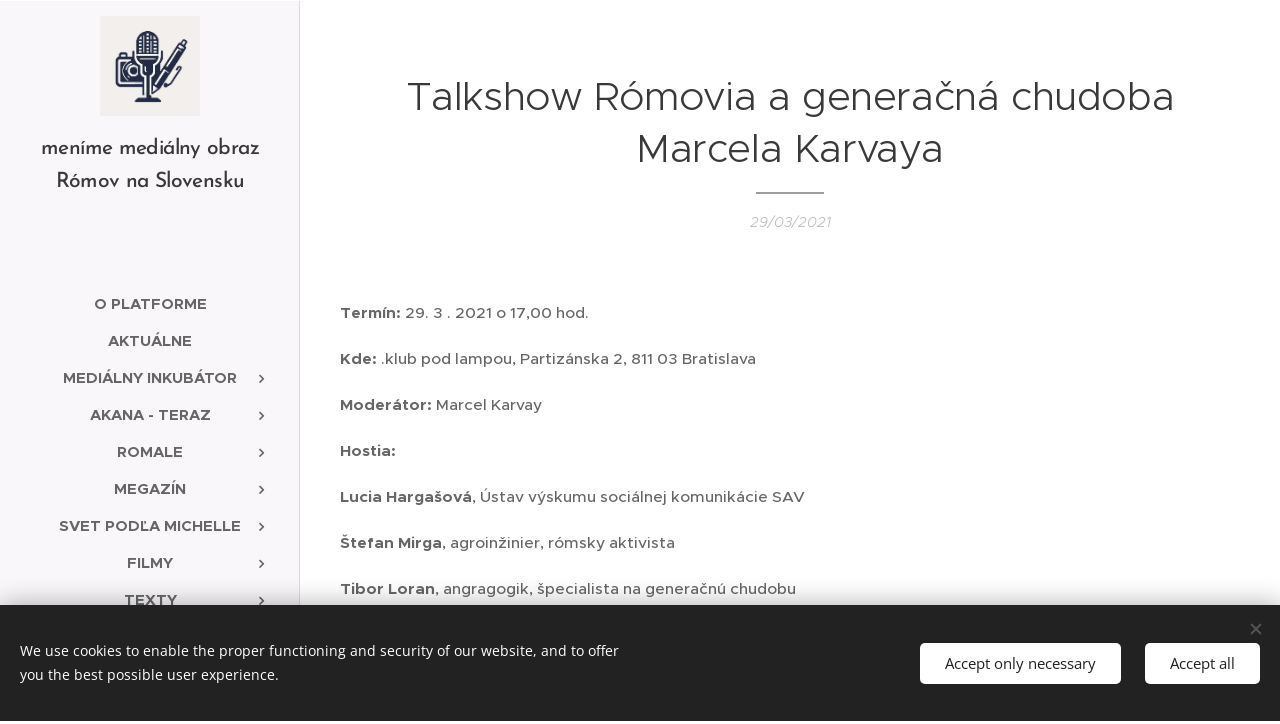

--- FILE ---
content_type: text/html; charset=utf-8
request_url: https://www.youtube-nocookie.com/embed/HpOne8pWMCM?wmode=opaque
body_size: 45873
content:
<!DOCTYPE html><html lang="en" dir="ltr" data-cast-api-enabled="true"><head><meta name="viewport" content="width=device-width, initial-scale=1"><script nonce="XEwtmTFHnQM2ci0JKy65Xw">if ('undefined' == typeof Symbol || 'undefined' == typeof Symbol.iterator) {delete Array.prototype.entries;}</script><style name="www-roboto" nonce="2dDjojA67Oz6bNpoAs6SaA">@font-face{font-family:'Roboto';font-style:normal;font-weight:400;font-stretch:100%;src:url(//fonts.gstatic.com/s/roboto/v48/KFO7CnqEu92Fr1ME7kSn66aGLdTylUAMa3GUBHMdazTgWw.woff2)format('woff2');unicode-range:U+0460-052F,U+1C80-1C8A,U+20B4,U+2DE0-2DFF,U+A640-A69F,U+FE2E-FE2F;}@font-face{font-family:'Roboto';font-style:normal;font-weight:400;font-stretch:100%;src:url(//fonts.gstatic.com/s/roboto/v48/KFO7CnqEu92Fr1ME7kSn66aGLdTylUAMa3iUBHMdazTgWw.woff2)format('woff2');unicode-range:U+0301,U+0400-045F,U+0490-0491,U+04B0-04B1,U+2116;}@font-face{font-family:'Roboto';font-style:normal;font-weight:400;font-stretch:100%;src:url(//fonts.gstatic.com/s/roboto/v48/KFO7CnqEu92Fr1ME7kSn66aGLdTylUAMa3CUBHMdazTgWw.woff2)format('woff2');unicode-range:U+1F00-1FFF;}@font-face{font-family:'Roboto';font-style:normal;font-weight:400;font-stretch:100%;src:url(//fonts.gstatic.com/s/roboto/v48/KFO7CnqEu92Fr1ME7kSn66aGLdTylUAMa3-UBHMdazTgWw.woff2)format('woff2');unicode-range:U+0370-0377,U+037A-037F,U+0384-038A,U+038C,U+038E-03A1,U+03A3-03FF;}@font-face{font-family:'Roboto';font-style:normal;font-weight:400;font-stretch:100%;src:url(//fonts.gstatic.com/s/roboto/v48/KFO7CnqEu92Fr1ME7kSn66aGLdTylUAMawCUBHMdazTgWw.woff2)format('woff2');unicode-range:U+0302-0303,U+0305,U+0307-0308,U+0310,U+0312,U+0315,U+031A,U+0326-0327,U+032C,U+032F-0330,U+0332-0333,U+0338,U+033A,U+0346,U+034D,U+0391-03A1,U+03A3-03A9,U+03B1-03C9,U+03D1,U+03D5-03D6,U+03F0-03F1,U+03F4-03F5,U+2016-2017,U+2034-2038,U+203C,U+2040,U+2043,U+2047,U+2050,U+2057,U+205F,U+2070-2071,U+2074-208E,U+2090-209C,U+20D0-20DC,U+20E1,U+20E5-20EF,U+2100-2112,U+2114-2115,U+2117-2121,U+2123-214F,U+2190,U+2192,U+2194-21AE,U+21B0-21E5,U+21F1-21F2,U+21F4-2211,U+2213-2214,U+2216-22FF,U+2308-230B,U+2310,U+2319,U+231C-2321,U+2336-237A,U+237C,U+2395,U+239B-23B7,U+23D0,U+23DC-23E1,U+2474-2475,U+25AF,U+25B3,U+25B7,U+25BD,U+25C1,U+25CA,U+25CC,U+25FB,U+266D-266F,U+27C0-27FF,U+2900-2AFF,U+2B0E-2B11,U+2B30-2B4C,U+2BFE,U+3030,U+FF5B,U+FF5D,U+1D400-1D7FF,U+1EE00-1EEFF;}@font-face{font-family:'Roboto';font-style:normal;font-weight:400;font-stretch:100%;src:url(//fonts.gstatic.com/s/roboto/v48/KFO7CnqEu92Fr1ME7kSn66aGLdTylUAMaxKUBHMdazTgWw.woff2)format('woff2');unicode-range:U+0001-000C,U+000E-001F,U+007F-009F,U+20DD-20E0,U+20E2-20E4,U+2150-218F,U+2190,U+2192,U+2194-2199,U+21AF,U+21E6-21F0,U+21F3,U+2218-2219,U+2299,U+22C4-22C6,U+2300-243F,U+2440-244A,U+2460-24FF,U+25A0-27BF,U+2800-28FF,U+2921-2922,U+2981,U+29BF,U+29EB,U+2B00-2BFF,U+4DC0-4DFF,U+FFF9-FFFB,U+10140-1018E,U+10190-1019C,U+101A0,U+101D0-101FD,U+102E0-102FB,U+10E60-10E7E,U+1D2C0-1D2D3,U+1D2E0-1D37F,U+1F000-1F0FF,U+1F100-1F1AD,U+1F1E6-1F1FF,U+1F30D-1F30F,U+1F315,U+1F31C,U+1F31E,U+1F320-1F32C,U+1F336,U+1F378,U+1F37D,U+1F382,U+1F393-1F39F,U+1F3A7-1F3A8,U+1F3AC-1F3AF,U+1F3C2,U+1F3C4-1F3C6,U+1F3CA-1F3CE,U+1F3D4-1F3E0,U+1F3ED,U+1F3F1-1F3F3,U+1F3F5-1F3F7,U+1F408,U+1F415,U+1F41F,U+1F426,U+1F43F,U+1F441-1F442,U+1F444,U+1F446-1F449,U+1F44C-1F44E,U+1F453,U+1F46A,U+1F47D,U+1F4A3,U+1F4B0,U+1F4B3,U+1F4B9,U+1F4BB,U+1F4BF,U+1F4C8-1F4CB,U+1F4D6,U+1F4DA,U+1F4DF,U+1F4E3-1F4E6,U+1F4EA-1F4ED,U+1F4F7,U+1F4F9-1F4FB,U+1F4FD-1F4FE,U+1F503,U+1F507-1F50B,U+1F50D,U+1F512-1F513,U+1F53E-1F54A,U+1F54F-1F5FA,U+1F610,U+1F650-1F67F,U+1F687,U+1F68D,U+1F691,U+1F694,U+1F698,U+1F6AD,U+1F6B2,U+1F6B9-1F6BA,U+1F6BC,U+1F6C6-1F6CF,U+1F6D3-1F6D7,U+1F6E0-1F6EA,U+1F6F0-1F6F3,U+1F6F7-1F6FC,U+1F700-1F7FF,U+1F800-1F80B,U+1F810-1F847,U+1F850-1F859,U+1F860-1F887,U+1F890-1F8AD,U+1F8B0-1F8BB,U+1F8C0-1F8C1,U+1F900-1F90B,U+1F93B,U+1F946,U+1F984,U+1F996,U+1F9E9,U+1FA00-1FA6F,U+1FA70-1FA7C,U+1FA80-1FA89,U+1FA8F-1FAC6,U+1FACE-1FADC,U+1FADF-1FAE9,U+1FAF0-1FAF8,U+1FB00-1FBFF;}@font-face{font-family:'Roboto';font-style:normal;font-weight:400;font-stretch:100%;src:url(//fonts.gstatic.com/s/roboto/v48/KFO7CnqEu92Fr1ME7kSn66aGLdTylUAMa3OUBHMdazTgWw.woff2)format('woff2');unicode-range:U+0102-0103,U+0110-0111,U+0128-0129,U+0168-0169,U+01A0-01A1,U+01AF-01B0,U+0300-0301,U+0303-0304,U+0308-0309,U+0323,U+0329,U+1EA0-1EF9,U+20AB;}@font-face{font-family:'Roboto';font-style:normal;font-weight:400;font-stretch:100%;src:url(//fonts.gstatic.com/s/roboto/v48/KFO7CnqEu92Fr1ME7kSn66aGLdTylUAMa3KUBHMdazTgWw.woff2)format('woff2');unicode-range:U+0100-02BA,U+02BD-02C5,U+02C7-02CC,U+02CE-02D7,U+02DD-02FF,U+0304,U+0308,U+0329,U+1D00-1DBF,U+1E00-1E9F,U+1EF2-1EFF,U+2020,U+20A0-20AB,U+20AD-20C0,U+2113,U+2C60-2C7F,U+A720-A7FF;}@font-face{font-family:'Roboto';font-style:normal;font-weight:400;font-stretch:100%;src:url(//fonts.gstatic.com/s/roboto/v48/KFO7CnqEu92Fr1ME7kSn66aGLdTylUAMa3yUBHMdazQ.woff2)format('woff2');unicode-range:U+0000-00FF,U+0131,U+0152-0153,U+02BB-02BC,U+02C6,U+02DA,U+02DC,U+0304,U+0308,U+0329,U+2000-206F,U+20AC,U+2122,U+2191,U+2193,U+2212,U+2215,U+FEFF,U+FFFD;}@font-face{font-family:'Roboto';font-style:normal;font-weight:500;font-stretch:100%;src:url(//fonts.gstatic.com/s/roboto/v48/KFO7CnqEu92Fr1ME7kSn66aGLdTylUAMa3GUBHMdazTgWw.woff2)format('woff2');unicode-range:U+0460-052F,U+1C80-1C8A,U+20B4,U+2DE0-2DFF,U+A640-A69F,U+FE2E-FE2F;}@font-face{font-family:'Roboto';font-style:normal;font-weight:500;font-stretch:100%;src:url(//fonts.gstatic.com/s/roboto/v48/KFO7CnqEu92Fr1ME7kSn66aGLdTylUAMa3iUBHMdazTgWw.woff2)format('woff2');unicode-range:U+0301,U+0400-045F,U+0490-0491,U+04B0-04B1,U+2116;}@font-face{font-family:'Roboto';font-style:normal;font-weight:500;font-stretch:100%;src:url(//fonts.gstatic.com/s/roboto/v48/KFO7CnqEu92Fr1ME7kSn66aGLdTylUAMa3CUBHMdazTgWw.woff2)format('woff2');unicode-range:U+1F00-1FFF;}@font-face{font-family:'Roboto';font-style:normal;font-weight:500;font-stretch:100%;src:url(//fonts.gstatic.com/s/roboto/v48/KFO7CnqEu92Fr1ME7kSn66aGLdTylUAMa3-UBHMdazTgWw.woff2)format('woff2');unicode-range:U+0370-0377,U+037A-037F,U+0384-038A,U+038C,U+038E-03A1,U+03A3-03FF;}@font-face{font-family:'Roboto';font-style:normal;font-weight:500;font-stretch:100%;src:url(//fonts.gstatic.com/s/roboto/v48/KFO7CnqEu92Fr1ME7kSn66aGLdTylUAMawCUBHMdazTgWw.woff2)format('woff2');unicode-range:U+0302-0303,U+0305,U+0307-0308,U+0310,U+0312,U+0315,U+031A,U+0326-0327,U+032C,U+032F-0330,U+0332-0333,U+0338,U+033A,U+0346,U+034D,U+0391-03A1,U+03A3-03A9,U+03B1-03C9,U+03D1,U+03D5-03D6,U+03F0-03F1,U+03F4-03F5,U+2016-2017,U+2034-2038,U+203C,U+2040,U+2043,U+2047,U+2050,U+2057,U+205F,U+2070-2071,U+2074-208E,U+2090-209C,U+20D0-20DC,U+20E1,U+20E5-20EF,U+2100-2112,U+2114-2115,U+2117-2121,U+2123-214F,U+2190,U+2192,U+2194-21AE,U+21B0-21E5,U+21F1-21F2,U+21F4-2211,U+2213-2214,U+2216-22FF,U+2308-230B,U+2310,U+2319,U+231C-2321,U+2336-237A,U+237C,U+2395,U+239B-23B7,U+23D0,U+23DC-23E1,U+2474-2475,U+25AF,U+25B3,U+25B7,U+25BD,U+25C1,U+25CA,U+25CC,U+25FB,U+266D-266F,U+27C0-27FF,U+2900-2AFF,U+2B0E-2B11,U+2B30-2B4C,U+2BFE,U+3030,U+FF5B,U+FF5D,U+1D400-1D7FF,U+1EE00-1EEFF;}@font-face{font-family:'Roboto';font-style:normal;font-weight:500;font-stretch:100%;src:url(//fonts.gstatic.com/s/roboto/v48/KFO7CnqEu92Fr1ME7kSn66aGLdTylUAMaxKUBHMdazTgWw.woff2)format('woff2');unicode-range:U+0001-000C,U+000E-001F,U+007F-009F,U+20DD-20E0,U+20E2-20E4,U+2150-218F,U+2190,U+2192,U+2194-2199,U+21AF,U+21E6-21F0,U+21F3,U+2218-2219,U+2299,U+22C4-22C6,U+2300-243F,U+2440-244A,U+2460-24FF,U+25A0-27BF,U+2800-28FF,U+2921-2922,U+2981,U+29BF,U+29EB,U+2B00-2BFF,U+4DC0-4DFF,U+FFF9-FFFB,U+10140-1018E,U+10190-1019C,U+101A0,U+101D0-101FD,U+102E0-102FB,U+10E60-10E7E,U+1D2C0-1D2D3,U+1D2E0-1D37F,U+1F000-1F0FF,U+1F100-1F1AD,U+1F1E6-1F1FF,U+1F30D-1F30F,U+1F315,U+1F31C,U+1F31E,U+1F320-1F32C,U+1F336,U+1F378,U+1F37D,U+1F382,U+1F393-1F39F,U+1F3A7-1F3A8,U+1F3AC-1F3AF,U+1F3C2,U+1F3C4-1F3C6,U+1F3CA-1F3CE,U+1F3D4-1F3E0,U+1F3ED,U+1F3F1-1F3F3,U+1F3F5-1F3F7,U+1F408,U+1F415,U+1F41F,U+1F426,U+1F43F,U+1F441-1F442,U+1F444,U+1F446-1F449,U+1F44C-1F44E,U+1F453,U+1F46A,U+1F47D,U+1F4A3,U+1F4B0,U+1F4B3,U+1F4B9,U+1F4BB,U+1F4BF,U+1F4C8-1F4CB,U+1F4D6,U+1F4DA,U+1F4DF,U+1F4E3-1F4E6,U+1F4EA-1F4ED,U+1F4F7,U+1F4F9-1F4FB,U+1F4FD-1F4FE,U+1F503,U+1F507-1F50B,U+1F50D,U+1F512-1F513,U+1F53E-1F54A,U+1F54F-1F5FA,U+1F610,U+1F650-1F67F,U+1F687,U+1F68D,U+1F691,U+1F694,U+1F698,U+1F6AD,U+1F6B2,U+1F6B9-1F6BA,U+1F6BC,U+1F6C6-1F6CF,U+1F6D3-1F6D7,U+1F6E0-1F6EA,U+1F6F0-1F6F3,U+1F6F7-1F6FC,U+1F700-1F7FF,U+1F800-1F80B,U+1F810-1F847,U+1F850-1F859,U+1F860-1F887,U+1F890-1F8AD,U+1F8B0-1F8BB,U+1F8C0-1F8C1,U+1F900-1F90B,U+1F93B,U+1F946,U+1F984,U+1F996,U+1F9E9,U+1FA00-1FA6F,U+1FA70-1FA7C,U+1FA80-1FA89,U+1FA8F-1FAC6,U+1FACE-1FADC,U+1FADF-1FAE9,U+1FAF0-1FAF8,U+1FB00-1FBFF;}@font-face{font-family:'Roboto';font-style:normal;font-weight:500;font-stretch:100%;src:url(//fonts.gstatic.com/s/roboto/v48/KFO7CnqEu92Fr1ME7kSn66aGLdTylUAMa3OUBHMdazTgWw.woff2)format('woff2');unicode-range:U+0102-0103,U+0110-0111,U+0128-0129,U+0168-0169,U+01A0-01A1,U+01AF-01B0,U+0300-0301,U+0303-0304,U+0308-0309,U+0323,U+0329,U+1EA0-1EF9,U+20AB;}@font-face{font-family:'Roboto';font-style:normal;font-weight:500;font-stretch:100%;src:url(//fonts.gstatic.com/s/roboto/v48/KFO7CnqEu92Fr1ME7kSn66aGLdTylUAMa3KUBHMdazTgWw.woff2)format('woff2');unicode-range:U+0100-02BA,U+02BD-02C5,U+02C7-02CC,U+02CE-02D7,U+02DD-02FF,U+0304,U+0308,U+0329,U+1D00-1DBF,U+1E00-1E9F,U+1EF2-1EFF,U+2020,U+20A0-20AB,U+20AD-20C0,U+2113,U+2C60-2C7F,U+A720-A7FF;}@font-face{font-family:'Roboto';font-style:normal;font-weight:500;font-stretch:100%;src:url(//fonts.gstatic.com/s/roboto/v48/KFO7CnqEu92Fr1ME7kSn66aGLdTylUAMa3yUBHMdazQ.woff2)format('woff2');unicode-range:U+0000-00FF,U+0131,U+0152-0153,U+02BB-02BC,U+02C6,U+02DA,U+02DC,U+0304,U+0308,U+0329,U+2000-206F,U+20AC,U+2122,U+2191,U+2193,U+2212,U+2215,U+FEFF,U+FFFD;}</style><script name="www-roboto" nonce="XEwtmTFHnQM2ci0JKy65Xw">if (document.fonts && document.fonts.load) {document.fonts.load("400 10pt Roboto", "E"); document.fonts.load("500 10pt Roboto", "E");}</script><link rel="stylesheet" href="/s/player/c1c87fb0/www-player.css" name="www-player" nonce="2dDjojA67Oz6bNpoAs6SaA"><style nonce="2dDjojA67Oz6bNpoAs6SaA">html {overflow: hidden;}body {font: 12px Roboto, Arial, sans-serif; background-color: #000; color: #fff; height: 100%; width: 100%; overflow: hidden; position: absolute; margin: 0; padding: 0;}#player {width: 100%; height: 100%;}h1 {text-align: center; color: #fff;}h3 {margin-top: 6px; margin-bottom: 3px;}.player-unavailable {position: absolute; top: 0; left: 0; right: 0; bottom: 0; padding: 25px; font-size: 13px; background: url(/img/meh7.png) 50% 65% no-repeat;}.player-unavailable .message {text-align: left; margin: 0 -5px 15px; padding: 0 5px 14px; border-bottom: 1px solid #888; font-size: 19px; font-weight: normal;}.player-unavailable a {color: #167ac6; text-decoration: none;}</style><script nonce="XEwtmTFHnQM2ci0JKy65Xw">var ytcsi={gt:function(n){n=(n||"")+"data_";return ytcsi[n]||(ytcsi[n]={tick:{},info:{},gel:{preLoggedGelInfos:[]}})},now:window.performance&&window.performance.timing&&window.performance.now&&window.performance.timing.navigationStart?function(){return window.performance.timing.navigationStart+window.performance.now()}:function(){return(new Date).getTime()},tick:function(l,t,n){var ticks=ytcsi.gt(n).tick;var v=t||ytcsi.now();if(ticks[l]){ticks["_"+l]=ticks["_"+l]||[ticks[l]];ticks["_"+l].push(v)}ticks[l]=
v},info:function(k,v,n){ytcsi.gt(n).info[k]=v},infoGel:function(p,n){ytcsi.gt(n).gel.preLoggedGelInfos.push(p)},setStart:function(t,n){ytcsi.tick("_start",t,n)}};
(function(w,d){function isGecko(){if(!w.navigator)return false;try{if(w.navigator.userAgentData&&w.navigator.userAgentData.brands&&w.navigator.userAgentData.brands.length){var brands=w.navigator.userAgentData.brands;var i=0;for(;i<brands.length;i++)if(brands[i]&&brands[i].brand==="Firefox")return true;return false}}catch(e){setTimeout(function(){throw e;})}if(!w.navigator.userAgent)return false;var ua=w.navigator.userAgent;return ua.indexOf("Gecko")>0&&ua.toLowerCase().indexOf("webkit")<0&&ua.indexOf("Edge")<
0&&ua.indexOf("Trident")<0&&ua.indexOf("MSIE")<0}ytcsi.setStart(w.performance?w.performance.timing.responseStart:null);var isPrerender=(d.visibilityState||d.webkitVisibilityState)=="prerender";var vName=!d.visibilityState&&d.webkitVisibilityState?"webkitvisibilitychange":"visibilitychange";if(isPrerender){var startTick=function(){ytcsi.setStart();d.removeEventListener(vName,startTick)};d.addEventListener(vName,startTick,false)}if(d.addEventListener)d.addEventListener(vName,function(){ytcsi.tick("vc")},
false);if(isGecko()){var isHidden=(d.visibilityState||d.webkitVisibilityState)=="hidden";if(isHidden)ytcsi.tick("vc")}var slt=function(el,t){setTimeout(function(){var n=ytcsi.now();el.loadTime=n;if(el.slt)el.slt()},t)};w.__ytRIL=function(el){if(!el.getAttribute("data-thumb"))if(w.requestAnimationFrame)w.requestAnimationFrame(function(){slt(el,0)});else slt(el,16)}})(window,document);
</script><script nonce="XEwtmTFHnQM2ci0JKy65Xw">var ytcfg={d:function(){return window.yt&&yt.config_||ytcfg.data_||(ytcfg.data_={})},get:function(k,o){return k in ytcfg.d()?ytcfg.d()[k]:o},set:function(){var a=arguments;if(a.length>1)ytcfg.d()[a[0]]=a[1];else{var k;for(k in a[0])ytcfg.d()[k]=a[0][k]}}};
ytcfg.set({"CLIENT_CANARY_STATE":"none","DEVICE":"cbr\u003dChrome\u0026cbrand\u003dapple\u0026cbrver\u003d131.0.0.0\u0026ceng\u003dWebKit\u0026cengver\u003d537.36\u0026cos\u003dMacintosh\u0026cosver\u003d10_15_7\u0026cplatform\u003dDESKTOP","EVENT_ID":"eLpyacueIbehlu8P77PwuAU","EXPERIMENT_FLAGS":{"ab_det_apm":true,"ab_det_el_h":true,"ab_det_em_inj":true,"ab_l_sig_st":true,"ab_l_sig_st_e":true,"action_companion_center_align_description":true,"allow_skip_networkless":true,"always_send_and_write":true,"att_web_record_metrics":true,"attmusi":true,"c3_enable_button_impression_logging":true,"c3_watch_page_component":true,"cancel_pending_navs":true,"clean_up_manual_attribution_header":true,"config_age_report_killswitch":true,"cow_optimize_idom_compat":true,"csi_on_gel":true,"delhi_mweb_colorful_sd":true,"delhi_mweb_colorful_sd_v2":true,"deprecate_pair_servlet_enabled":true,"desktop_sparkles_light_cta_button":true,"disable_cached_masthead_data":true,"disable_child_node_auto_formatted_strings":true,"disable_log_to_visitor_layer":true,"disable_pacf_logging_for_memory_limited_tv":true,"embeds_enable_eid_enforcement_for_youtube":true,"embeds_enable_info_panel_dismissal":true,"embeds_enable_pfp_always_unbranded":true,"embeds_muted_autoplay_sound_fix":true,"embeds_serve_es6_client":true,"embeds_web_nwl_disable_nocookie":true,"embeds_web_updated_shorts_definition_fix":true,"enable_active_view_display_ad_renderer_web_home":true,"enable_ad_disclosure_banner_a11y_fix":true,"enable_client_sli_logging":true,"enable_client_streamz_web":true,"enable_client_ve_spec":true,"enable_cloud_save_error_popup_after_retry":true,"enable_dai_sdf_h5_preroll":true,"enable_datasync_id_header_in_web_vss_pings":true,"enable_default_mono_cta_migration_web_client":true,"enable_docked_chat_messages":true,"enable_entity_store_from_dependency_injection":true,"enable_inline_muted_playback_on_web_search":true,"enable_inline_muted_playback_on_web_search_for_vdc":true,"enable_inline_muted_playback_on_web_search_for_vdcb":true,"enable_is_extended_monitoring":true,"enable_is_mini_app_page_active_bugfix":true,"enable_logging_first_user_action_after_game_ready":true,"enable_ltc_param_fetch_from_innertube":true,"enable_masthead_mweb_padding_fix":true,"enable_menu_renderer_button_in_mweb_hclr":true,"enable_mini_app_command_handler_mweb_fix":true,"enable_mini_guide_downloads_item":true,"enable_mixed_direction_formatted_strings":true,"enable_mweb_livestream_ui_update":true,"enable_mweb_new_caption_language_picker":true,"enable_names_handles_account_switcher":true,"enable_network_request_logging_on_game_events":true,"enable_new_paid_product_placement":true,"enable_open_in_new_tab_icon_for_short_dr_for_desktop_search":true,"enable_open_yt_content":true,"enable_origin_query_parameter_bugfix":true,"enable_pause_ads_on_ytv_html5":true,"enable_payments_purchase_manager":true,"enable_pdp_icon_prefetch":true,"enable_pl_r_si_fa":true,"enable_place_pivot_url":true,"enable_pv_screen_modern_text":true,"enable_removing_navbar_title_on_hashtag_page_mweb":true,"enable_rta_manager":true,"enable_sdf_companion_h5":true,"enable_sdf_dai_h5_midroll":true,"enable_sdf_h5_endemic_mid_post_roll":true,"enable_sdf_on_h5_unplugged_vod_midroll":true,"enable_sdf_shorts_player_bytes_h5":true,"enable_sending_unwrapped_game_audio_as_serialized_metadata":true,"enable_sfv_effect_pivot_url":true,"enable_shorts_new_carousel":true,"enable_skip_ad_guidance_prompt":true,"enable_skippable_ads_for_unplugged_ad_pod":true,"enable_smearing_expansion_dai":true,"enable_time_out_messages":true,"enable_timeline_view_modern_transcript_fe":true,"enable_video_display_compact_button_group_for_desktop_search":true,"enable_web_delhi_icons":true,"enable_web_home_top_landscape_image_layout_level_click":true,"enable_web_tiered_gel":true,"enable_window_constrained_buy_flow_dialog":true,"enable_wiz_queue_effect_and_on_init_initial_runs":true,"enable_ypc_spinners":true,"enable_yt_ata_iframe_authuser":true,"export_networkless_options":true,"export_player_version_to_ytconfig":true,"fill_single_video_with_notify_to_lasr":true,"fix_ad_miniplayer_controls_rendering":true,"fix_ads_tracking_for_swf_config_deprecation_mweb":true,"h5_companion_enable_adcpn_macro_substitution_for_click_pings":true,"h5_inplayer_enable_adcpn_macro_substitution_for_click_pings":true,"h5_reset_cache_and_filter_before_update_masthead":true,"hide_channel_creation_title_for_mweb":true,"high_ccv_client_side_caching_h5":true,"html5_log_trigger_events_with_debug_data":true,"html5_ssdai_enable_media_end_cue_range":true,"il_attach_cache_limit":true,"il_use_view_model_logging_context":true,"is_browser_support_for_webcam_streaming":true,"json_condensed_response":true,"kev_adb_pg":true,"kevlar_gel_error_routing":true,"kevlar_watch_cinematics":true,"live_chat_enable_controller_extraction":true,"live_chat_enable_rta_manager":true,"log_click_with_layer_from_element_in_command_handler":true,"mdx_enable_privacy_disclosure_ui":true,"mdx_load_cast_api_bootstrap_script":true,"medium_progress_bar_modification":true,"migrate_remaining_web_ad_badges_to_innertube":true,"mobile_account_menu_refresh":true,"mweb_account_linking_noapp":true,"mweb_after_render_to_scheduler":true,"mweb_allow_modern_search_suggest_behavior":true,"mweb_animated_actions":true,"mweb_app_upsell_button_direct_to_app":true,"mweb_c3_enable_adaptive_signals":true,"mweb_c3_library_page_enable_recent_shelf":true,"mweb_c3_remove_web_navigation_endpoint_data":true,"mweb_c3_use_canonical_from_player_response":true,"mweb_cinematic_watch":true,"mweb_command_handler":true,"mweb_delay_watch_initial_data":true,"mweb_disable_searchbar_scroll":true,"mweb_enable_browse_chunks":true,"mweb_enable_fine_scrubbing_for_recs":true,"mweb_enable_keto_batch_player_fullscreen":true,"mweb_enable_keto_batch_player_progress_bar":true,"mweb_enable_keto_batch_player_tooltips":true,"mweb_enable_lockup_view_model_for_ucp":true,"mweb_enable_more_drawer":true,"mweb_enable_optional_fullscreen_landscape_locking":true,"mweb_enable_overlay_touch_manager":true,"mweb_enable_premium_carve_out_fix":true,"mweb_enable_refresh_detection":true,"mweb_enable_search_imp":true,"mweb_enable_sequence_signal":true,"mweb_enable_shorts_pivot_button":true,"mweb_enable_shorts_video_preload":true,"mweb_enable_skippables_on_jio_phone":true,"mweb_enable_two_line_title_on_shorts":true,"mweb_enable_varispeed_controller":true,"mweb_enable_watch_feed_infinite_scroll":true,"mweb_enable_wrapped_unplugged_pause_membership_dialog_renderer":true,"mweb_fix_monitor_visibility_after_render":true,"mweb_force_ios_fallback_to_native_control":true,"mweb_fp_auto_fullscreen":true,"mweb_fullscreen_controls":true,"mweb_fullscreen_controls_action_buttons":true,"mweb_fullscreen_watch_system":true,"mweb_home_reactive_shorts":true,"mweb_innertube_search_command":true,"mweb_lang_in_html":true,"mweb_like_button_synced_with_entities":true,"mweb_logo_use_home_page_ve":true,"mweb_native_control_in_faux_fullscreen_shared":true,"mweb_player_control_on_hover":true,"mweb_player_delhi_dtts":true,"mweb_player_settings_use_bottom_sheet":true,"mweb_player_show_previous_next_buttons_in_playlist":true,"mweb_player_skip_no_op_state_changes":true,"mweb_player_user_select_none":true,"mweb_playlist_engagement_panel":true,"mweb_progress_bar_seek_on_mouse_click":true,"mweb_pull_2_full":true,"mweb_pull_2_full_enable_touch_handlers":true,"mweb_schedule_warm_watch_response":true,"mweb_searchbox_legacy_navigation":true,"mweb_see_fewer_shorts":true,"mweb_shorts_comments_panel_id_change":true,"mweb_shorts_early_continuation":true,"mweb_show_ios_smart_banner":true,"mweb_show_sign_in_button_from_header":true,"mweb_use_server_url_on_startup":true,"mweb_watch_captions_enable_auto_translate":true,"mweb_watch_captions_set_default_size":true,"mweb_watch_stop_scheduler_on_player_response":true,"mweb_watchfeed_big_thumbnails":true,"mweb_yt_searchbox":true,"networkless_logging":true,"no_client_ve_attach_unless_shown":true,"pageid_as_header_web":true,"playback_settings_use_switch_menu":true,"player_controls_autonav_fix":true,"player_controls_skip_double_signal_update":true,"polymer_bad_build_labels":true,"polymer_verifiy_app_state":true,"qoe_send_and_write":true,"remove_chevron_from_ad_disclosure_banner_h5":true,"remove_masthead_channel_banner_on_refresh":true,"remove_slot_id_exited_trigger_for_dai_in_player_slot_expire":true,"replace_client_url_parsing_with_server_signal":true,"service_worker_enabled":true,"service_worker_push_enabled":true,"service_worker_push_home_page_prompt":true,"service_worker_push_watch_page_prompt":true,"shell_load_gcf":true,"shorten_initial_gel_batch_timeout":true,"should_use_yt_voice_endpoint_in_kaios":true,"smarter_ve_dedupping":true,"speedmaster_no_seek":true,"stop_handling_click_for_non_rendering_overlay_layout":true,"suppress_error_204_logging":true,"synced_panel_scrolling_controller":true,"use_event_time_ms_header":true,"use_fifo_for_networkless":true,"use_player_abuse_bg_library":true,"use_request_time_ms_header":true,"use_session_based_sampling":true,"use_thumbnail_overlay_time_status_renderer_for_live_badge":true,"vss_final_ping_send_and_write":true,"vss_playback_use_send_and_write":true,"web_adaptive_repeat_ase":true,"web_always_load_chat_support":true,"web_animated_like":true,"web_api_url":true,"web_attributed_string_deep_equal_bugfix":true,"web_autonav_allow_off_by_default":true,"web_button_vm_refactor_disabled":true,"web_c3_log_app_init_finish":true,"web_csi_action_sampling_enabled":true,"web_dedupe_ve_grafting":true,"web_disable_backdrop_filter":true,"web_enable_ab_rsp_cl":true,"web_enable_course_icon_update":true,"web_enable_error_204":true,"web_fix_segmented_like_dislike_undefined":true,"web_gcf_hashes_innertube":true,"web_gel_timeout_cap":true,"web_metadata_carousel_elref_bugfix":true,"web_parent_target_for_sheets":true,"web_persist_server_autonav_state_on_client":true,"web_playback_associated_log_ctt":true,"web_playback_associated_ve":true,"web_prefetch_preload_video":true,"web_progress_bar_draggable":true,"web_resizable_advertiser_banner_on_masthead_safari_fix":true,"web_scheduler_auto_init":true,"web_shorts_just_watched_on_channel_and_pivot_study":true,"web_shorts_just_watched_overlay":true,"web_update_panel_visibility_logging_fix":true,"web_video_attribute_view_model_a11y_fix":true,"web_watch_controls_state_signals":true,"web_wiz_attributed_string":true,"webfe_mweb_watch_microdata":true,"webfe_watch_shorts_canonical_url_fix":true,"webpo_exit_on_net_err":true,"wiz_diff_overwritable":true,"wiz_memoize_stamper_items":true,"woffle_used_state_report":true,"wpo_gel_strz":true,"H5_async_logging_delay_ms":30000.0,"attention_logging_scroll_throttle":500.0,"autoplay_pause_by_lact_sampling_fraction":0.0,"cinematic_watch_effect_opacity":0.4,"log_window_onerror_fraction":0.1,"speedmaster_playback_rate":2.0,"tv_pacf_logging_sample_rate":0.01,"web_attention_logging_scroll_throttle":500.0,"web_load_prediction_threshold":0.1,"web_navigation_prediction_threshold":0.1,"web_pbj_log_warning_rate":0.0,"web_system_health_fraction":0.01,"ytidb_transaction_ended_event_rate_limit":0.02,"active_time_update_interval_ms":10000,"att_init_delay":500,"autoplay_pause_by_lact_sec":0,"botguard_async_snapshot_timeout_ms":3000,"check_navigator_accuracy_timeout_ms":0,"cinematic_watch_css_filter_blur_strength":40,"cinematic_watch_fade_out_duration":500,"close_webview_delay_ms":100,"cloud_save_game_data_rate_limit_ms":3000,"compression_disable_point":10,"custom_active_view_tos_timeout_ms":3600000,"embeds_widget_poll_interval_ms":0,"gel_min_batch_size":3,"gel_queue_timeout_max_ms":60000,"get_async_timeout_ms":60000,"hide_cta_for_home_web_video_ads_animate_in_time":2,"html5_byterate_soft_cap":0,"initial_gel_batch_timeout":2000,"max_body_size_to_compress":500000,"max_prefetch_window_sec_for_livestream_optimization":10,"min_prefetch_offset_sec_for_livestream_optimization":20,"mini_app_container_iframe_src_update_delay_ms":0,"multiple_preview_news_duration_time":11000,"mweb_c3_toast_duration_ms":5000,"mweb_deep_link_fallback_timeout_ms":10000,"mweb_delay_response_received_actions":100,"mweb_fp_dpad_rate_limit_ms":0,"mweb_fp_dpad_watch_title_clamp_lines":0,"mweb_history_manager_cache_size":100,"mweb_ios_fullscreen_playback_transition_delay_ms":500,"mweb_ios_fullscreen_system_pause_epilson_ms":0,"mweb_override_response_store_expiration_ms":0,"mweb_shorts_early_continuation_trigger_threshold":4,"mweb_w2w_max_age_seconds":0,"mweb_watch_captions_default_size":2,"neon_dark_launch_gradient_count":0,"network_polling_interval":30000,"play_click_interval_ms":30000,"play_ping_interval_ms":10000,"prefetch_comments_ms_after_video":0,"send_config_hash_timer":0,"service_worker_push_logged_out_prompt_watches":-1,"service_worker_push_prompt_cap":-1,"service_worker_push_prompt_delay_microseconds":3888000000000,"slow_compressions_before_abandon_count":4,"speedmaster_cancellation_movement_dp":10,"speedmaster_touch_activation_ms":500,"web_attention_logging_throttle":500,"web_foreground_heartbeat_interval_ms":28000,"web_gel_debounce_ms":10000,"web_logging_max_batch":100,"web_max_tracing_events":50,"web_tracing_session_replay":0,"wil_icon_max_concurrent_fetches":9999,"ytidb_remake_db_retries":3,"ytidb_reopen_db_retries":3,"WebClientReleaseProcessCritical__youtube_embeds_client_version_override":"","WebClientReleaseProcessCritical__youtube_embeds_web_client_version_override":"","WebClientReleaseProcessCritical__youtube_mweb_client_version_override":"","debug_forced_internalcountrycode":"","embeds_web_synth_ch_headers_banned_urls_regex":"","enable_web_media_service":"DISABLED","il_payload_scraping":"","live_chat_unicode_emoji_json_url":"https://www.gstatic.com/youtube/img/emojis/emojis-svg-9.json","mweb_deep_link_feature_tag_suffix":"11268432","mweb_enable_shorts_innertube_player_prefetch_trigger":"NONE","mweb_fp_dpad":"home,search,browse,channel,create_channel,experiments,settings,trending,oops,404,paid_memberships,sponsorship,premium,shorts","mweb_fp_dpad_linear_navigation":"","mweb_fp_dpad_linear_navigation_visitor":"","mweb_fp_dpad_visitor":"","mweb_preload_video_by_player_vars":"","place_pivot_triggering_container_alternate":"","place_pivot_triggering_counterfactual_container_alternate":"","service_worker_push_force_notification_prompt_tag":"1","service_worker_scope":"/","suggest_exp_str":"","web_client_version_override":"","kevlar_command_handler_command_banlist":[],"mini_app_ids_without_game_ready":["UgkxHHtsak1SC8mRGHMZewc4HzeAY3yhPPmJ","Ugkx7OgzFqE6z_5Mtf4YsotGfQNII1DF_RBm"],"web_op_signal_type_banlist":[],"web_tracing_enabled_spans":["event","command"]},"GAPI_HINT_PARAMS":"m;/_/scs/abc-static/_/js/k\u003dgapi.gapi.en.FZb77tO2YW4.O/d\u003d1/rs\u003dAHpOoo8lqavmo6ayfVxZovyDiP6g3TOVSQ/m\u003d__features__","GAPI_HOST":"https://apis.google.com","GAPI_LOCALE":"en_US","GL":"US","HL":"en","HTML_DIR":"ltr","HTML_LANG":"en","INNERTUBE_API_KEY":"AIzaSyAO_FJ2SlqU8Q4STEHLGCilw_Y9_11qcW8","INNERTUBE_API_VERSION":"v1","INNERTUBE_CLIENT_NAME":"WEB_EMBEDDED_PLAYER","INNERTUBE_CLIENT_VERSION":"1.20260122.01.00","INNERTUBE_CONTEXT":{"client":{"hl":"en","gl":"US","remoteHost":"18.222.93.48","deviceMake":"Apple","deviceModel":"","visitorData":"[base64]%3D%3D","userAgent":"Mozilla/5.0 (Macintosh; Intel Mac OS X 10_15_7) AppleWebKit/537.36 (KHTML, like Gecko) Chrome/131.0.0.0 Safari/537.36; ClaudeBot/1.0; +claudebot@anthropic.com),gzip(gfe)","clientName":"WEB_EMBEDDED_PLAYER","clientVersion":"1.20260122.01.00","osName":"Macintosh","osVersion":"10_15_7","originalUrl":"https://www.youtube-nocookie.com/embed/HpOne8pWMCM?wmode\u003dopaque","platform":"DESKTOP","clientFormFactor":"UNKNOWN_FORM_FACTOR","configInfo":{"appInstallData":"[base64]"},"browserName":"Chrome","browserVersion":"131.0.0.0","acceptHeader":"text/html,application/xhtml+xml,application/xml;q\u003d0.9,image/webp,image/apng,*/*;q\u003d0.8,application/signed-exchange;v\u003db3;q\u003d0.9","deviceExperimentId":"ChxOelU1T0RNME1EVTBOelkzT1RnNE1UUTROQT09EPj0yssGGPj0yssG","rolloutToken":"CO39go3Mmt70YhC7zsfuraCSAxi7zsfuraCSAw%3D%3D"},"user":{"lockedSafetyMode":false},"request":{"useSsl":true},"clickTracking":{"clickTrackingParams":"IhMIy7rH7q2gkgMVt5DlBx3vGRxX"},"thirdParty":{"embeddedPlayerContext":{"embeddedPlayerEncryptedContext":"[base64]","ancestorOriginsSupported":false}}},"INNERTUBE_CONTEXT_CLIENT_NAME":56,"INNERTUBE_CONTEXT_CLIENT_VERSION":"1.20260122.01.00","INNERTUBE_CONTEXT_GL":"US","INNERTUBE_CONTEXT_HL":"en","LATEST_ECATCHER_SERVICE_TRACKING_PARAMS":{"client.name":"WEB_EMBEDDED_PLAYER","client.jsfeat":"2021"},"LOGGED_IN":false,"PAGE_BUILD_LABEL":"youtube.embeds.web_20260122_01_RC00","PAGE_CL":859451063,"SERVER_NAME":"WebFE","VISITOR_DATA":"[base64]%3D%3D","WEB_PLAYER_CONTEXT_CONFIGS":{"WEB_PLAYER_CONTEXT_CONFIG_ID_EMBEDDED_PLAYER":{"rootElementId":"movie_player","jsUrl":"/s/player/c1c87fb0/player_ias.vflset/en_US/base.js","cssUrl":"/s/player/c1c87fb0/www-player.css","contextId":"WEB_PLAYER_CONTEXT_CONFIG_ID_EMBEDDED_PLAYER","eventLabel":"embedded","contentRegion":"US","hl":"en_US","hostLanguage":"en","innertubeApiKey":"AIzaSyAO_FJ2SlqU8Q4STEHLGCilw_Y9_11qcW8","innertubeApiVersion":"v1","innertubeContextClientVersion":"1.20260122.01.00","device":{"brand":"apple","model":"","browser":"Chrome","browserVersion":"131.0.0.0","os":"Macintosh","osVersion":"10_15_7","platform":"DESKTOP","interfaceName":"WEB_EMBEDDED_PLAYER","interfaceVersion":"1.20260122.01.00"},"serializedExperimentIds":"24004644,51010235,51063643,51098299,51146013,51204329,51222973,51340662,51349914,51353393,51366423,51389629,51404808,51404810,51459424,51484222,51490331,51500051,51505436,51530495,51534669,51560386,51565115,51566373,51578633,51583821,51585555,51605258,51605395,51609829,51611457,51620867,51621065,51626155,51631301,51632249,51637029,51638932,51648336,51672162,51681662,51683502,51690473,51696107,51696619,51697032,51700777,51705183,51711227,51711298,51712601,51713237,51714463,51717746,51719410,51719589,51719628,51732102,51738919,51743156,51747794","serializedExperimentFlags":"H5_async_logging_delay_ms\u003d30000.0\u0026PlayerWeb__h5_enable_advisory_rating_restrictions\u003dtrue\u0026a11y_h5_associate_survey_question\u003dtrue\u0026ab_det_apm\u003dtrue\u0026ab_det_el_h\u003dtrue\u0026ab_det_em_inj\u003dtrue\u0026ab_l_sig_st\u003dtrue\u0026ab_l_sig_st_e\u003dtrue\u0026action_companion_center_align_description\u003dtrue\u0026ad_pod_disable_companion_persist_ads_quality\u003dtrue\u0026add_stmp_logs_for_voice_boost\u003dtrue\u0026allow_autohide_on_paused_videos\u003dtrue\u0026allow_drm_override\u003dtrue\u0026allow_live_autoplay\u003dtrue\u0026allow_poltergust_autoplay\u003dtrue\u0026allow_skip_networkless\u003dtrue\u0026allow_vp9_1080p_mq_enc\u003dtrue\u0026always_cache_redirect_endpoint\u003dtrue\u0026always_send_and_write\u003dtrue\u0026annotation_module_vast_cards_load_logging_fraction\u003d0.0\u0026assign_drm_family_by_format\u003dtrue\u0026att_web_record_metrics\u003dtrue\u0026attention_logging_scroll_throttle\u003d500.0\u0026attmusi\u003dtrue\u0026autoplay_time\u003d10000\u0026autoplay_time_for_fullscreen\u003d-1\u0026autoplay_time_for_music_content\u003d-1\u0026bg_vm_reinit_threshold\u003d7200000\u0026blocked_packages_for_sps\u003d[]\u0026botguard_async_snapshot_timeout_ms\u003d3000\u0026captions_url_add_ei\u003dtrue\u0026check_navigator_accuracy_timeout_ms\u003d0\u0026clean_up_manual_attribution_header\u003dtrue\u0026compression_disable_point\u003d10\u0026cow_optimize_idom_compat\u003dtrue\u0026csi_on_gel\u003dtrue\u0026custom_active_view_tos_timeout_ms\u003d3600000\u0026dash_manifest_version\u003d5\u0026debug_bandaid_hostname\u003d\u0026debug_bandaid_port\u003d0\u0026debug_sherlog_username\u003d\u0026delhi_fast_follow_autonav_toggle\u003dtrue\u0026delhi_modern_player_default_thumbnail_percentage\u003d0.0\u0026delhi_modern_player_faster_autohide_delay_ms\u003d2000\u0026delhi_modern_player_pause_thumbnail_percentage\u003d0.6\u0026delhi_modern_web_player_blending_mode\u003d\u0026delhi_modern_web_player_disable_frosted_glass\u003dtrue\u0026delhi_modern_web_player_horizontal_volume_controls\u003dtrue\u0026delhi_modern_web_player_lhs_volume_controls\u003dtrue\u0026delhi_modern_web_player_responsive_compact_controls_threshold\u003d0\u0026deprecate_22\u003dtrue\u0026deprecate_delay_ping\u003dtrue\u0026deprecate_pair_servlet_enabled\u003dtrue\u0026desktop_sparkles_light_cta_button\u003dtrue\u0026disable_av1_setting\u003dtrue\u0026disable_branding_context\u003dtrue\u0026disable_cached_masthead_data\u003dtrue\u0026disable_channel_id_check_for_suspended_channels\u003dtrue\u0026disable_child_node_auto_formatted_strings\u003dtrue\u0026disable_lifa_for_supex_users\u003dtrue\u0026disable_log_to_visitor_layer\u003dtrue\u0026disable_mdx_connection_in_mdx_module_for_music_web\u003dtrue\u0026disable_pacf_logging_for_memory_limited_tv\u003dtrue\u0026disable_reduced_fullscreen_autoplay_countdown_for_minors\u003dtrue\u0026disable_reel_item_watch_format_filtering\u003dtrue\u0026disable_threegpp_progressive_formats\u003dtrue\u0026disable_touch_events_on_skip_button\u003dtrue\u0026edge_encryption_fill_primary_key_version\u003dtrue\u0026embeds_enable_info_panel_dismissal\u003dtrue\u0026embeds_enable_move_set_center_crop_to_public\u003dtrue\u0026embeds_enable_per_video_embed_config\u003dtrue\u0026embeds_enable_pfp_always_unbranded\u003dtrue\u0026embeds_web_lite_mode\u003d1\u0026embeds_web_nwl_disable_nocookie\u003dtrue\u0026embeds_web_synth_ch_headers_banned_urls_regex\u003d\u0026enable_active_view_display_ad_renderer_web_home\u003dtrue\u0026enable_active_view_lr_shorts_video\u003dtrue\u0026enable_active_view_web_shorts_video\u003dtrue\u0026enable_ad_cpn_macro_substitution_for_click_pings\u003dtrue\u0026enable_ad_disclosure_banner_a11y_fix\u003dtrue\u0026enable_antiscraping_web_player_expired\u003dtrue\u0026enable_app_promo_endcap_eml_on_tablet\u003dtrue\u0026enable_batched_cross_device_pings_in_gel_fanout\u003dtrue\u0026enable_cast_for_web_unplugged\u003dtrue\u0026enable_cast_on_music_web\u003dtrue\u0026enable_cipher_for_manifest_urls\u003dtrue\u0026enable_cleanup_masthead_autoplay_hack_fix\u003dtrue\u0026enable_client_page_id_header_for_first_party_pings\u003dtrue\u0026enable_client_sli_logging\u003dtrue\u0026enable_client_ve_spec\u003dtrue\u0026enable_cta_banner_on_unplugged_lr\u003dtrue\u0026enable_custom_playhead_parsing\u003dtrue\u0026enable_dai_sdf_h5_preroll\u003dtrue\u0026enable_datasync_id_header_in_web_vss_pings\u003dtrue\u0026enable_default_mono_cta_migration_web_client\u003dtrue\u0026enable_dsa_ad_badge_for_action_endcap_on_android\u003dtrue\u0026enable_dsa_ad_badge_for_action_endcap_on_ios\u003dtrue\u0026enable_entity_store_from_dependency_injection\u003dtrue\u0026enable_error_corrections_infocard_web_client\u003dtrue\u0026enable_error_corrections_infocards_icon_web\u003dtrue\u0026enable_inline_muted_playback_on_web_search\u003dtrue\u0026enable_inline_muted_playback_on_web_search_for_vdc\u003dtrue\u0026enable_inline_muted_playback_on_web_search_for_vdcb\u003dtrue\u0026enable_is_extended_monitoring\u003dtrue\u0026enable_kabuki_comments_on_shorts\u003ddisabled\u0026enable_ltc_param_fetch_from_innertube\u003dtrue\u0026enable_mixed_direction_formatted_strings\u003dtrue\u0026enable_modern_skip_button_on_web\u003dtrue\u0026enable_mweb_livestream_ui_update\u003dtrue\u0026enable_new_paid_product_placement\u003dtrue\u0026enable_open_in_new_tab_icon_for_short_dr_for_desktop_search\u003dtrue\u0026enable_out_of_stock_text_all_surfaces\u003dtrue\u0026enable_paid_content_overlay_bugfix\u003dtrue\u0026enable_pause_ads_on_ytv_html5\u003dtrue\u0026enable_pl_r_si_fa\u003dtrue\u0026enable_policy_based_hqa_filter_in_watch_server\u003dtrue\u0026enable_progres_commands_lr_feeds\u003dtrue\u0026enable_progress_commands_lr_shorts\u003dtrue\u0026enable_publishing_region_param_in_sus\u003dtrue\u0026enable_pv_screen_modern_text\u003dtrue\u0026enable_rpr_token_on_ltl_lookup\u003dtrue\u0026enable_sdf_companion_h5\u003dtrue\u0026enable_sdf_dai_h5_midroll\u003dtrue\u0026enable_sdf_h5_endemic_mid_post_roll\u003dtrue\u0026enable_sdf_on_h5_unplugged_vod_midroll\u003dtrue\u0026enable_sdf_shorts_player_bytes_h5\u003dtrue\u0026enable_server_driven_abr\u003dtrue\u0026enable_server_driven_abr_for_backgroundable\u003dtrue\u0026enable_server_driven_abr_url_generation\u003dtrue\u0026enable_server_driven_readahead\u003dtrue\u0026enable_skip_ad_guidance_prompt\u003dtrue\u0026enable_skip_to_next_messaging\u003dtrue\u0026enable_skippable_ads_for_unplugged_ad_pod\u003dtrue\u0026enable_smart_skip_player_controls_shown_on_web\u003dtrue\u0026enable_smart_skip_player_controls_shown_on_web_increased_triggering_sensitivity\u003dtrue\u0026enable_smart_skip_speedmaster_on_web\u003dtrue\u0026enable_smearing_expansion_dai\u003dtrue\u0026enable_split_screen_ad_baseline_experience_endemic_live_h5\u003dtrue\u0026enable_to_call_playready_backend_directly\u003dtrue\u0026enable_unified_action_endcap_on_web\u003dtrue\u0026enable_video_display_compact_button_group_for_desktop_search\u003dtrue\u0026enable_voice_boost_feature\u003dtrue\u0026enable_vp9_appletv5_on_server\u003dtrue\u0026enable_watch_server_rejected_formats_logging\u003dtrue\u0026enable_web_delhi_icons\u003dtrue\u0026enable_web_home_top_landscape_image_layout_level_click\u003dtrue\u0026enable_web_media_session_metadata_fix\u003dtrue\u0026enable_web_premium_varispeed_upsell\u003dtrue\u0026enable_web_tiered_gel\u003dtrue\u0026enable_wiz_queue_effect_and_on_init_initial_runs\u003dtrue\u0026enable_yt_ata_iframe_authuser\u003dtrue\u0026enable_ytv_csdai_vp9\u003dtrue\u0026export_networkless_options\u003dtrue\u0026export_player_version_to_ytconfig\u003dtrue\u0026fill_live_request_config_in_ustreamer_config\u003dtrue\u0026fill_single_video_with_notify_to_lasr\u003dtrue\u0026filter_vb_without_non_vb_equivalents\u003dtrue\u0026filter_vp9_for_live_dai\u003dtrue\u0026fix_ad_miniplayer_controls_rendering\u003dtrue\u0026fix_ads_tracking_for_swf_config_deprecation_mweb\u003dtrue\u0026fix_h5_toggle_button_a11y\u003dtrue\u0026fix_survey_color_contrast_on_destop\u003dtrue\u0026fix_toggle_button_role_for_ad_components\u003dtrue\u0026fresca_polling_delay_override\u003d0\u0026gab_return_sabr_ssdai_config\u003dtrue\u0026gel_min_batch_size\u003d3\u0026gel_queue_timeout_max_ms\u003d60000\u0026gvi_channel_client_screen\u003dtrue\u0026h5_companion_enable_adcpn_macro_substitution_for_click_pings\u003dtrue\u0026h5_enable_ad_mbs\u003dtrue\u0026h5_inplayer_enable_adcpn_macro_substitution_for_click_pings\u003dtrue\u0026h5_reset_cache_and_filter_before_update_masthead\u003dtrue\u0026heatseeker_decoration_threshold\u003d0.0\u0026hfr_dropped_framerate_fallback_threshold\u003d0\u0026hide_cta_for_home_web_video_ads_animate_in_time\u003d2\u0026high_ccv_client_side_caching_h5\u003dtrue\u0026hls_use_new_codecs_string_api\u003dtrue\u0026html5_ad_timeout_ms\u003d0\u0026html5_adaptation_step_count\u003d0\u0026html5_ads_preroll_lock_timeout_delay_ms\u003d15000\u0026html5_allow_multiview_tile_preload\u003dtrue\u0026html5_allow_preloading_with_idle_only_network_for_sabr\u003dtrue\u0026html5_allow_video_keyframe_without_audio\u003dtrue\u0026html5_apply_constraints_in_client_for_sabr\u003dtrue\u0026html5_apply_min_failures\u003dtrue\u0026html5_apply_start_time_within_ads_for_ssdai_transitions\u003dtrue\u0026html5_atr_disable_force_fallback\u003dtrue\u0026html5_att_playback_timeout_ms\u003d30000\u0026html5_attach_num_random_bytes_to_bandaid\u003d0\u0026html5_attach_po_token_to_bandaid\u003dtrue\u0026html5_autonav_cap_idle_secs\u003d0\u0026html5_autonav_quality_cap\u003d720\u0026html5_autoplay_default_quality_cap\u003d0\u0026html5_auxiliary_estimate_weight\u003d0.0\u0026html5_av1_ordinal_cap\u003d0\u0026html5_bandaid_attach_content_po_token\u003dtrue\u0026html5_block_pip_safari_delay\u003d0\u0026html5_bypass_contention_secs\u003d0.0\u0026html5_byterate_soft_cap\u003d0\u0026html5_check_for_idle_network_interval_ms\u003d1000\u0026html5_chipset_soft_cap\u003d8192\u0026html5_clamp_invalid_seek_to_min_seekable_time\u003dtrue\u0026html5_consume_all_buffered_bytes_one_poll\u003dtrue\u0026html5_continuous_goodput_probe_interval_ms\u003d0\u0026html5_d6de4_cloud_project_number\u003d868618676952\u0026html5_d6de4_defer_timeout_ms\u003d0\u0026html5_debug_data_log_probability\u003d0.0\u0026html5_decode_to_texture_cap\u003dtrue\u0026html5_default_ad_gain\u003d0.5\u0026html5_default_av1_threshold\u003d0\u0026html5_default_quality_cap\u003d0\u0026html5_defer_fetch_att_ms\u003d0\u0026html5_delayed_retry_count\u003d1\u0026html5_delayed_retry_delay_ms\u003d5000\u0026html5_deprecate_adservice\u003dtrue\u0026html5_deprecate_manifestful_fallback\u003dtrue\u0026html5_deprecate_video_tag_pool\u003dtrue\u0026html5_desktop_vr180_allow_panning\u003dtrue\u0026html5_df_downgrade_thresh\u003d0.6\u0026html5_disable_client_autonav_cap_for_onesie\u003dtrue\u0026html5_disable_loop_range_for_shorts_ads\u003dtrue\u0026html5_disable_move_pssh_to_moov\u003dtrue\u0026html5_disable_non_contiguous\u003dtrue\u0026html5_disable_peak_shave_for_onesie\u003dtrue\u0026html5_disable_ustreamer_constraint_for_sabr\u003dtrue\u0026html5_disable_web_safari_dai\u003dtrue\u0026html5_displayed_frame_rate_downgrade_threshold\u003d45\u0026html5_drm_byterate_soft_cap\u003d0\u0026html5_drm_check_all_key_error_states\u003dtrue\u0026html5_drm_cpi_license_key\u003dtrue\u0026html5_drm_live_byterate_soft_cap\u003d0\u0026html5_early_media_for_sharper_shorts\u003dtrue\u0026html5_enable_ac3\u003dtrue\u0026html5_enable_audio_track_stickiness\u003dtrue\u0026html5_enable_audio_track_stickiness_phase_two\u003dtrue\u0026html5_enable_caption_changes_for_mosaic\u003dtrue\u0026html5_enable_composite_embargo\u003dtrue\u0026html5_enable_d6de4\u003dtrue\u0026html5_enable_d6de4_cold_start_and_error\u003dtrue\u0026html5_enable_d6de4_idle_priority_job\u003dtrue\u0026html5_enable_drc\u003dtrue\u0026html5_enable_drc_toggle_api\u003dtrue\u0026html5_enable_eac3\u003dtrue\u0026html5_enable_embedded_player_visibility_signals\u003dtrue\u0026html5_enable_oduc\u003dtrue\u0026html5_enable_sabr_format_selection\u003dtrue\u0026html5_enable_sabr_from_watch_server\u003dtrue\u0026html5_enable_sabr_host_fallback\u003dtrue\u0026html5_enable_sabr_vod_streaming_xhr\u003dtrue\u0026html5_enable_server_driven_request_cancellation\u003dtrue\u0026html5_enable_sps_retry_backoff_metadata_requests\u003dtrue\u0026html5_enable_ssdai_transition_with_only_enter_cuerange\u003dtrue\u0026html5_enable_triggering_cuepoint_for_slot\u003dtrue\u0026html5_enable_tvos_dash\u003dtrue\u0026html5_enable_tvos_encrypted_vp9\u003dtrue\u0026html5_enable_widevine_for_alc\u003dtrue\u0026html5_enable_widevine_for_fast_linear\u003dtrue\u0026html5_encourage_array_coalescing\u003dtrue\u0026html5_fill_default_mosaic_audio_track_id\u003dtrue\u0026html5_fix_multi_audio_offline_playback\u003dtrue\u0026html5_fixed_media_duration_for_request\u003d0\u0026html5_force_sabr_from_watch_server_for_dfss\u003dtrue\u0026html5_forward_click_tracking_params_on_reload\u003dtrue\u0026html5_gapless_ad_autoplay_on_video_to_ad_only\u003dtrue\u0026html5_gapless_ended_transition_buffer_ms\u003d200\u0026html5_gapless_handoff_close_end_long_rebuffer_cfl\u003dtrue\u0026html5_gapless_handoff_close_end_long_rebuffer_delay_ms\u003d0\u0026html5_gapless_loop_seek_offset_in_milli\u003d0\u0026html5_gapless_slow_seek_cfl\u003dtrue\u0026html5_gapless_slow_seek_delay_ms\u003d0\u0026html5_gapless_slow_start_delay_ms\u003d0\u0026html5_generate_content_po_token\u003dtrue\u0026html5_generate_session_po_token\u003dtrue\u0026html5_gl_fps_threshold\u003d0\u0026html5_hard_cap_max_vertical_resolution_for_shorts\u003d0\u0026html5_hdcp_probing_stream_url\u003d\u0026html5_head_miss_secs\u003d0.0\u0026html5_hfr_quality_cap\u003d0\u0026html5_high_res_logging_percent\u003d1.0\u0026html5_hopeless_secs\u003d0\u0026html5_huli_ssdai_use_playback_state\u003dtrue\u0026html5_idle_rate_limit_ms\u003d0\u0026html5_ignore_sabrseek_during_adskip\u003dtrue\u0026html5_innertube_heartbeats_for_fairplay\u003dtrue\u0026html5_innertube_heartbeats_for_playready\u003dtrue\u0026html5_innertube_heartbeats_for_widevine\u003dtrue\u0026html5_jumbo_mobile_subsegment_readahead_target\u003d3.0\u0026html5_jumbo_ull_nonstreaming_mffa_ms\u003d4000\u0026html5_jumbo_ull_subsegment_readahead_target\u003d1.3\u0026html5_kabuki_drm_live_51_default_off\u003dtrue\u0026html5_license_constraint_delay\u003d5000\u0026html5_live_abr_head_miss_fraction\u003d0.0\u0026html5_live_abr_repredict_fraction\u003d0.0\u0026html5_live_chunk_readahead_proxima_override\u003d0\u0026html5_live_low_latency_bandwidth_window\u003d0.0\u0026html5_live_normal_latency_bandwidth_window\u003d0.0\u0026html5_live_quality_cap\u003d0\u0026html5_live_ultra_low_latency_bandwidth_window\u003d0.0\u0026html5_liveness_drift_chunk_override\u003d0\u0026html5_liveness_drift_proxima_override\u003d0\u0026html5_log_audio_abr\u003dtrue\u0026html5_log_experiment_id_from_player_response_to_ctmp\u003d\u0026html5_log_first_ssdai_requests_killswitch\u003dtrue\u0026html5_log_rebuffer_events\u003d5\u0026html5_log_trigger_events_with_debug_data\u003dtrue\u0026html5_log_vss_extra_lr_cparams_freq\u003d\u0026html5_long_rebuffer_jiggle_cmt_delay_ms\u003d0\u0026html5_long_rebuffer_threshold_ms\u003d30000\u0026html5_manifestless_unplugged\u003dtrue\u0026html5_manifestless_vp9_otf\u003dtrue\u0026html5_max_buffer_health_for_downgrade_prop\u003d0.0\u0026html5_max_buffer_health_for_downgrade_secs\u003d0.0\u0026html5_max_byterate\u003d0\u0026html5_max_discontinuity_rewrite_count\u003d0\u0026html5_max_drift_per_track_secs\u003d0.0\u0026html5_max_headm_for_streaming_xhr\u003d0\u0026html5_max_live_dvr_window_plus_margin_secs\u003d46800.0\u0026html5_max_quality_sel_upgrade\u003d0\u0026html5_max_redirect_response_length\u003d8192\u0026html5_max_selectable_quality_ordinal\u003d0\u0026html5_max_vertical_resolution\u003d0\u0026html5_maximum_readahead_seconds\u003d0.0\u0026html5_media_fullscreen\u003dtrue\u0026html5_media_time_weight_prop\u003d0.0\u0026html5_min_failures_to_delay_retry\u003d3\u0026html5_min_media_duration_for_append_prop\u003d0.0\u0026html5_min_media_duration_for_cabr_slice\u003d0.01\u0026html5_min_playback_advance_for_steady_state_secs\u003d0\u0026html5_min_quality_ordinal\u003d0\u0026html5_min_readbehind_cap_secs\u003d60\u0026html5_min_readbehind_secs\u003d0\u0026html5_min_seconds_between_format_selections\u003d0.0\u0026html5_min_selectable_quality_ordinal\u003d0\u0026html5_min_startup_buffered_media_duration_for_live_secs\u003d0.0\u0026html5_min_startup_buffered_media_duration_secs\u003d1.2\u0026html5_min_startup_duration_live_secs\u003d0.25\u0026html5_min_underrun_buffered_pre_steady_state_ms\u003d0\u0026html5_min_upgrade_health_secs\u003d0.0\u0026html5_minimum_readahead_seconds\u003d0.0\u0026html5_mock_content_binding_for_session_token\u003d\u0026html5_move_disable_airplay\u003dtrue\u0026html5_no_placeholder_rollbacks\u003dtrue\u0026html5_non_onesie_attach_po_token\u003dtrue\u0026html5_offline_download_timeout_retry_limit\u003d4\u0026html5_offline_failure_retry_limit\u003d2\u0026html5_offline_playback_position_sync\u003dtrue\u0026html5_offline_prevent_redownload_downloaded_video\u003dtrue\u0026html5_onesie_audio_only_playback\u003dtrue\u0026html5_onesie_check_timeout\u003dtrue\u0026html5_onesie_defer_content_loader_ms\u003d0\u0026html5_onesie_live_ttl_secs\u003d8\u0026html5_onesie_prewarm_interval_ms\u003d0\u0026html5_onesie_prewarm_max_lact_ms\u003d0\u0026html5_onesie_redirector_timeout_ms\u003d0\u0026html5_onesie_send_streamer_context\u003dtrue\u0026html5_onesie_use_signed_onesie_ustreamer_config\u003dtrue\u0026html5_override_micro_discontinuities_threshold_ms\u003d-1\u0026html5_paced_poll_min_health_ms\u003d0\u0026html5_paced_poll_ms\u003d0\u0026html5_pause_on_nonforeground_platform_errors\u003dtrue\u0026html5_peak_shave\u003dtrue\u0026html5_perf_cap_override_sticky\u003dtrue\u0026html5_performance_cap_floor\u003d360\u0026html5_perserve_av1_perf_cap\u003dtrue\u0026html5_picture_in_picture_logging_onresize_ratio\u003d0.0\u0026html5_platform_max_buffer_health_oversend_duration_secs\u003d0.0\u0026html5_platform_minimum_readahead_seconds\u003d0.0\u0026html5_platform_whitelisted_for_frame_accurate_seeks\u003dtrue\u0026html5_player_att_initial_delay_ms\u003d3000\u0026html5_player_att_retry_delay_ms\u003d1500\u0026html5_player_autonav_logging\u003dtrue\u0026html5_player_dynamic_bottom_gradient\u003dtrue\u0026html5_player_min_build_cl\u003d-1\u0026html5_player_preload_ad_fix\u003dtrue\u0026html5_post_interrupt_readahead\u003d20\u0026html5_prefer_language_over_codec\u003dtrue\u0026html5_prefer_server_bwe3\u003dtrue\u0026html5_preload_before_initial_seek_with_sabr\u003dtrue\u0026html5_preload_wait_time_secs\u003d0.0\u0026html5_probe_primary_delay_base_ms\u003d0\u0026html5_process_all_encrypted_events\u003dtrue\u0026html5_publish_all_cuepoints\u003dtrue\u0026html5_qoe_proto_mock_length\u003d0\u0026html5_query_sw_secure_crypto_for_android\u003dtrue\u0026html5_random_playback_cap\u003d0\u0026html5_record_is_offline_on_playback_attempt_start\u003dtrue\u0026html5_record_ump_timing\u003dtrue\u0026html5_reload_by_kabuki_app\u003dtrue\u0026html5_remove_command_triggered_companions\u003dtrue\u0026html5_remove_not_servable_check_killswitch\u003dtrue\u0026html5_report_fatal_drm_restricted_error_killswitch\u003dtrue\u0026html5_report_slow_ads_as_error\u003dtrue\u0026html5_repredict_interval_ms\u003d0\u0026html5_request_only_hdr_or_sdr_keys\u003dtrue\u0026html5_request_size_max_kb\u003d0\u0026html5_request_size_min_kb\u003d0\u0026html5_reseek_after_time_jump_cfl\u003dtrue\u0026html5_reseek_after_time_jump_delay_ms\u003d0\u0026html5_reset_backoff_on_user_seek\u003dtrue\u0026html5_resource_bad_status_delay_scaling\u003d1.5\u0026html5_restrict_streaming_xhr_on_sqless_requests\u003dtrue\u0026html5_retry_downloads_for_expiration\u003dtrue\u0026html5_retry_on_drm_key_error\u003dtrue\u0026html5_retry_on_drm_unavailable\u003dtrue\u0026html5_retry_quota_exceeded_via_seek\u003dtrue\u0026html5_return_playback_if_already_preloaded\u003dtrue\u0026html5_sabr_enable_server_xtag_selection\u003dtrue\u0026html5_sabr_fetch_on_idle_network_preloaded_players\u003dtrue\u0026html5_sabr_force_max_network_interruption_duration_ms\u003d0\u0026html5_sabr_ignore_skipad_before_completion\u003dtrue\u0026html5_sabr_live_timing\u003dtrue\u0026html5_sabr_log_server_xtag_selection_onesie_mismatch\u003dtrue\u0026html5_sabr_min_media_bytes_factor_to_append_for_stream\u003d0.0\u0026html5_sabr_non_streaming_xhr_soft_cap\u003d0\u0026html5_sabr_non_streaming_xhr_vod_request_cancellation_timeout_ms\u003d0\u0026html5_sabr_report_partial_segment_estimated_duration\u003dtrue\u0026html5_sabr_report_request_cancellation_info\u003dtrue\u0026html5_sabr_request_limit_per_period\u003d20\u0026html5_sabr_request_limit_per_period_for_low_latency\u003d50\u0026html5_sabr_request_limit_per_period_for_ultra_low_latency\u003d20\u0026html5_sabr_request_on_constraint\u003dtrue\u0026html5_sabr_skip_client_audio_init_selection\u003dtrue\u0026html5_sabr_unused_bloat_size_bytes\u003d0\u0026html5_samsung_kant_limit_max_bitrate\u003d0\u0026html5_seek_jiggle_cmt_delay_ms\u003d8000\u0026html5_seek_new_elem_delay_ms\u003d12000\u0026html5_seek_new_elem_shorts_delay_ms\u003d2000\u0026html5_seek_new_media_element_shorts_reuse_cfl\u003dtrue\u0026html5_seek_new_media_element_shorts_reuse_delay_ms\u003d0\u0026html5_seek_new_media_source_shorts_reuse_cfl\u003dtrue\u0026html5_seek_new_media_source_shorts_reuse_delay_ms\u003d0\u0026html5_seek_set_cmt_delay_ms\u003d2000\u0026html5_seek_timeout_delay_ms\u003d20000\u0026html5_server_stitched_dai_decorated_url_retry_limit\u003d5\u0026html5_session_po_token_interval_time_ms\u003d900000\u0026html5_set_video_id_as_expected_content_binding\u003dtrue\u0026html5_shorts_gapless_ad_slow_start_cfl\u003dtrue\u0026html5_shorts_gapless_ad_slow_start_delay_ms\u003d0\u0026html5_shorts_gapless_next_buffer_in_seconds\u003d0\u0026html5_shorts_gapless_no_gllat\u003dtrue\u0026html5_shorts_gapless_slow_start_delay_ms\u003d0\u0026html5_show_drc_toggle\u003dtrue\u0026html5_simplified_backup_timeout_sabr_live\u003dtrue\u0026html5_skip_empty_po_token\u003dtrue\u0026html5_skip_slow_ad_delay_ms\u003d15000\u0026html5_slow_start_no_media_source_delay_ms\u003d0\u0026html5_slow_start_timeout_delay_ms\u003d20000\u0026html5_ssdai_enable_media_end_cue_range\u003dtrue\u0026html5_ssdai_enable_new_seek_logic\u003dtrue\u0026html5_ssdai_failure_retry_limit\u003d0\u0026html5_ssdai_log_missing_ad_config_reason\u003dtrue\u0026html5_stall_factor\u003d0.0\u0026html5_sticky_duration_mos\u003d0\u0026html5_store_xhr_headers_readable\u003dtrue\u0026html5_streaming_resilience\u003dtrue\u0026html5_streaming_xhr_time_based_consolidation_ms\u003d-1\u0026html5_subsegment_readahead_load_speed_check_interval\u003d0.5\u0026html5_subsegment_readahead_min_buffer_health_secs\u003d0.25\u0026html5_subsegment_readahead_min_buffer_health_secs_on_timeout\u003d0.1\u0026html5_subsegment_readahead_min_load_speed\u003d1.5\u0026html5_subsegment_readahead_seek_latency_fudge\u003d0.5\u0026html5_subsegment_readahead_target_buffer_health_secs\u003d0.5\u0026html5_subsegment_readahead_timeout_secs\u003d2.0\u0026html5_track_overshoot\u003dtrue\u0026html5_transfer_processing_logs_interval\u003d1000\u0026html5_trigger_loader_when_idle_network\u003dtrue\u0026html5_ugc_live_audio_51\u003dtrue\u0026html5_ugc_vod_audio_51\u003dtrue\u0026html5_unreported_seek_reseek_delay_ms\u003d0\u0026html5_update_time_on_seeked\u003dtrue\u0026html5_use_date_now_for_local_storage\u003dtrue\u0026html5_use_init_selected_audio\u003dtrue\u0026html5_use_jsonformatter_to_parse_player_response\u003dtrue\u0026html5_use_post_for_media\u003dtrue\u0026html5_use_shared_owl_instance\u003dtrue\u0026html5_use_ump\u003dtrue\u0026html5_use_ump_timing\u003dtrue\u0026html5_use_video_quality_cap_for_ustreamer_constraint\u003dtrue\u0026html5_use_video_transition_endpoint_heartbeat\u003dtrue\u0026html5_video_tbd_min_kb\u003d0\u0026html5_viewport_undersend_maximum\u003d0.0\u0026html5_volume_slider_tooltip\u003dtrue\u0026html5_wasm_initialization_delay_ms\u003d0.0\u0026html5_web_po_experiment_ids\u003d[]\u0026html5_web_po_request_key\u003d\u0026html5_web_po_token_disable_caching\u003dtrue\u0026html5_webpo_idle_priority_job\u003dtrue\u0026html5_webpo_kaios_defer_timeout_ms\u003d0\u0026html5_woffle_resume\u003dtrue\u0026html5_workaround_delay_trigger\u003dtrue\u0026ignore_overlapping_cue_points_on_endemic_live_html5\u003dtrue\u0026il_attach_cache_limit\u003dtrue\u0026il_payload_scraping\u003d\u0026il_use_view_model_logging_context\u003dtrue\u0026initial_gel_batch_timeout\u003d2000\u0026injected_license_handler_error_code\u003d0\u0026injected_license_handler_license_status\u003d0\u0026ios_and_android_fresca_polling_delay_override\u003d0\u0026itdrm_always_generate_media_keys\u003dtrue\u0026itdrm_always_use_widevine_sdk\u003dtrue\u0026itdrm_disable_external_key_rotation_system_ids\u003d[]\u0026itdrm_enable_revocation_reporting\u003dtrue\u0026itdrm_injected_license_service_error_code\u003d0\u0026itdrm_set_sabr_license_constraint\u003dtrue\u0026itdrm_use_fairplay_sdk\u003dtrue\u0026itdrm_use_widevine_sdk_for_premium_content\u003dtrue\u0026itdrm_use_widevine_sdk_only_for_sampled_dod\u003dtrue\u0026itdrm_widevine_hardened_vmp_mode\u003dlog\u0026json_condensed_response\u003dtrue\u0026kev_adb_pg\u003dtrue\u0026kevlar_command_handler_command_banlist\u003d[]\u0026kevlar_delhi_modern_web_endscreen_ideal_tile_width_percentage\u003d0.27\u0026kevlar_delhi_modern_web_endscreen_max_rows\u003d2\u0026kevlar_delhi_modern_web_endscreen_max_width\u003d500\u0026kevlar_delhi_modern_web_endscreen_min_width\u003d200\u0026kevlar_gel_error_routing\u003dtrue\u0026kevlar_miniplayer_expand_top\u003dtrue\u0026kevlar_miniplayer_play_pause_on_scrim\u003dtrue\u0026kevlar_playback_associated_queue\u003dtrue\u0026launch_license_service_all_ott_videos_automatic_fail_open\u003dtrue\u0026live_chat_enable_controller_extraction\u003dtrue\u0026live_chat_enable_rta_manager\u003dtrue\u0026live_chunk_readahead\u003d3\u0026log_click_with_layer_from_element_in_command_handler\u003dtrue\u0026log_window_onerror_fraction\u003d0.1\u0026manifestless_post_live\u003dtrue\u0026manifestless_post_live_ufph\u003dtrue\u0026max_body_size_to_compress\u003d500000\u0026max_cdfe_quality_ordinal\u003d0\u0026max_prefetch_window_sec_for_livestream_optimization\u003d10\u0026max_resolution_for_white_noise\u003d360\u0026mdx_enable_privacy_disclosure_ui\u003dtrue\u0026mdx_load_cast_api_bootstrap_script\u003dtrue\u0026migrate_remaining_web_ad_badges_to_innertube\u003dtrue\u0026min_prefetch_offset_sec_for_livestream_optimization\u003d20\u0026mta_drc_mutual_exclusion_removal\u003dtrue\u0026music_enable_shared_audio_tier_logic\u003dtrue\u0026mweb_account_linking_noapp\u003dtrue\u0026mweb_enable_browse_chunks\u003dtrue\u0026mweb_enable_fine_scrubbing_for_recs\u003dtrue\u0026mweb_enable_skippables_on_jio_phone\u003dtrue\u0026mweb_native_control_in_faux_fullscreen_shared\u003dtrue\u0026mweb_player_control_on_hover\u003dtrue\u0026mweb_progress_bar_seek_on_mouse_click\u003dtrue\u0026mweb_shorts_comments_panel_id_change\u003dtrue\u0026network_polling_interval\u003d30000\u0026networkless_logging\u003dtrue\u0026new_codecs_string_api_uses_legacy_style\u003dtrue\u0026no_client_ve_attach_unless_shown\u003dtrue\u0026no_drm_on_demand_with_cc_license\u003dtrue\u0026no_filler_video_for_ssa_playbacks\u003dtrue\u0026onesie_add_gfe_frontline_to_player_request\u003dtrue\u0026onesie_enable_override_headm\u003dtrue\u0026override_drm_required_playback_policy_channels\u003d[]\u0026pageid_as_header_web\u003dtrue\u0026player_ads_set_adformat_on_client\u003dtrue\u0026player_bootstrap_method\u003dtrue\u0026player_destroy_old_version\u003dtrue\u0026player_enable_playback_playlist_change\u003dtrue\u0026player_new_info_card_format\u003dtrue\u0026player_underlay_min_player_width\u003d768.0\u0026player_underlay_video_width_fraction\u003d0.6\u0026player_web_canary_stage\u003d0\u0026playready_first_play_expiration\u003d-1\u0026podcasts_videostats_default_flush_interval_seconds\u003d0\u0026polymer_bad_build_labels\u003dtrue\u0026polymer_verifiy_app_state\u003dtrue\u0026populate_format_set_info_in_cdfe_formats\u003dtrue\u0026populate_head_minus_in_watch_server\u003dtrue\u0026preskip_button_style_ads_backend\u003d\u0026proxima_auto_threshold_max_network_interruption_duration_ms\u003d0\u0026proxima_auto_threshold_min_bandwidth_estimate_bytes_per_sec\u003d0\u0026qoe_nwl_downloads\u003dtrue\u0026qoe_send_and_write\u003dtrue\u0026quality_cap_for_inline_playback\u003d0\u0026quality_cap_for_inline_playback_ads\u003d0\u0026read_ahead_model_name\u003d\u0026refactor_mta_default_track_selection\u003dtrue\u0026reject_hidden_live_formats\u003dtrue\u0026reject_live_vp9_mq_clear_with_no_abr_ladder\u003dtrue\u0026remove_chevron_from_ad_disclosure_banner_h5\u003dtrue\u0026remove_masthead_channel_banner_on_refresh\u003dtrue\u0026remove_slot_id_exited_trigger_for_dai_in_player_slot_expire\u003dtrue\u0026replace_client_url_parsing_with_server_signal\u003dtrue\u0026replace_playability_retriever_in_watch\u003dtrue\u0026return_drm_product_unknown_for_clear_playbacks\u003dtrue\u0026sabr_enable_host_fallback\u003dtrue\u0026self_podding_header_string_template\u003dself_podding_interstitial_message\u0026self_podding_midroll_choice_string_template\u003dself_podding_midroll_choice\u0026send_config_hash_timer\u003d0\u0026serve_adaptive_fmts_for_live_streams\u003dtrue\u0026set_mock_id_as_expected_content_binding\u003d\u0026shell_load_gcf\u003dtrue\u0026shorten_initial_gel_batch_timeout\u003dtrue\u0026shorts_mode_to_player_api\u003dtrue\u0026simply_embedded_enable_botguard\u003dtrue\u0026slow_compressions_before_abandon_count\u003d4\u0026small_avatars_for_comments\u003dtrue\u0026smart_skip_web_player_bar_min_hover_length_milliseconds\u003d1000\u0026smarter_ve_dedupping\u003dtrue\u0026speedmaster_cancellation_movement_dp\u003d10\u0026speedmaster_playback_rate\u003d2.0\u0026speedmaster_touch_activation_ms\u003d500\u0026stop_handling_click_for_non_rendering_overlay_layout\u003dtrue\u0026streaming_data_emergency_itag_blacklist\u003d[]\u0026substitute_ad_cpn_macro_in_ssdai\u003dtrue\u0026suppress_error_204_logging\u003dtrue\u0026trim_adaptive_formats_signature_cipher_for_sabr_content\u003dtrue\u0026tv_pacf_logging_sample_rate\u003d0.01\u0026tvhtml5_unplugged_preload_cache_size\u003d5\u0026use_event_time_ms_header\u003dtrue\u0026use_fifo_for_networkless\u003dtrue\u0026use_generated_media_keys_in_fairplay_requests\u003dtrue\u0026use_inlined_player_rpc\u003dtrue\u0026use_new_codecs_string_api\u003dtrue\u0026use_player_abuse_bg_library\u003dtrue\u0026use_request_time_ms_header\u003dtrue\u0026use_rta_for_player\u003dtrue\u0026use_session_based_sampling\u003dtrue\u0026use_simplified_remove_webm_rules\u003dtrue\u0026use_thumbnail_overlay_time_status_renderer_for_live_badge\u003dtrue\u0026use_video_playback_premium_signal\u003dtrue\u0026variable_buffer_timeout_ms\u003d0\u0026vp9_drm_live\u003dtrue\u0026vss_final_ping_send_and_write\u003dtrue\u0026vss_playback_use_send_and_write\u003dtrue\u0026web_api_url\u003dtrue\u0026web_attention_logging_scroll_throttle\u003d500.0\u0026web_attention_logging_throttle\u003d500\u0026web_button_vm_refactor_disabled\u003dtrue\u0026web_cinematic_watch_settings\u003dtrue\u0026web_client_version_override\u003d\u0026web_collect_offline_state\u003dtrue\u0026web_csi_action_sampling_enabled\u003dtrue\u0026web_dedupe_ve_grafting\u003dtrue\u0026web_enable_ab_rsp_cl\u003dtrue\u0026web_enable_caption_language_preference_stickiness\u003dtrue\u0026web_enable_course_icon_update\u003dtrue\u0026web_enable_error_204\u003dtrue\u0026web_enable_keyboard_shortcut_for_timely_actions\u003dtrue\u0026web_enable_shopping_timely_shelf_client\u003dtrue\u0026web_enable_timely_actions\u003dtrue\u0026web_fix_fine_scrubbing_false_play\u003dtrue\u0026web_foreground_heartbeat_interval_ms\u003d28000\u0026web_fullscreen_shorts\u003dtrue\u0026web_gcf_hashes_innertube\u003dtrue\u0026web_gel_debounce_ms\u003d10000\u0026web_gel_timeout_cap\u003dtrue\u0026web_heat_map_v2\u003dtrue\u0026web_hide_next_button\u003dtrue\u0026web_hide_watch_info_empty\u003dtrue\u0026web_load_prediction_threshold\u003d0.1\u0026web_logging_max_batch\u003d100\u0026web_max_tracing_events\u003d50\u0026web_navigation_prediction_threshold\u003d0.1\u0026web_op_signal_type_banlist\u003d[]\u0026web_playback_associated_log_ctt\u003dtrue\u0026web_playback_associated_ve\u003dtrue\u0026web_player_api_logging_fraction\u003d0.01\u0026web_player_big_mode_screen_width_cutoff\u003d4001\u0026web_player_default_peeking_px\u003d36\u0026web_player_enable_featured_product_banner_exclusives_on_desktop\u003dtrue\u0026web_player_enable_featured_product_banner_promotion_text_on_desktop\u003dtrue\u0026web_player_innertube_playlist_update\u003dtrue\u0026web_player_ipp_canary_type_for_logging\u003d\u0026web_player_log_click_before_generating_ve_conversion_params\u003dtrue\u0026web_player_miniplayer_in_context_menu\u003dtrue\u0026web_player_mouse_idle_wait_time_ms\u003d3000\u0026web_player_music_visualizer_treatment\u003dfake\u0026web_player_offline_playlist_auto_refresh\u003dtrue\u0026web_player_playable_sequences_refactor\u003dtrue\u0026web_player_quick_hide_timeout_ms\u003d250\u0026web_player_seek_chapters_by_shortcut\u003dtrue\u0026web_player_seek_overlay_additional_arrow_threshold\u003d200\u0026web_player_seek_overlay_duration_bump_scale\u003d0.9\u0026web_player_seek_overlay_linger_duration\u003d1000\u0026web_player_sentinel_is_uniplayer\u003dtrue\u0026web_player_show_music_in_this_video_graphic\u003dvideo_thumbnail\u0026web_player_spacebar_control_bugfix\u003dtrue\u0026web_player_ss_dai_ad_fetching_timeout_ms\u003d15000\u0026web_player_ss_media_time_offset\u003dtrue\u0026web_player_touch_idle_wait_time_ms\u003d4000\u0026web_player_transfer_timeout_threshold_ms\u003d10800000\u0026web_player_use_cinematic_label_2\u003dtrue\u0026web_player_use_new_api_for_quality_pullback\u003dtrue\u0026web_player_use_screen_width_for_big_mode\u003dtrue\u0026web_prefetch_preload_video\u003dtrue\u0026web_progress_bar_draggable\u003dtrue\u0026web_remix_allow_up_to_3x_playback_rate\u003dtrue\u0026web_resizable_advertiser_banner_on_masthead_safari_fix\u003dtrue\u0026web_scheduler_auto_init\u003dtrue\u0026web_settings_menu_surface_custom_playback\u003dtrue\u0026web_settings_use_input_slider\u003dtrue\u0026web_tracing_enabled_spans\u003d[event, command]\u0026web_tracing_session_replay\u003d0\u0026web_wiz_attributed_string\u003dtrue\u0026webpo_exit_on_net_err\u003dtrue\u0026wil_icon_max_concurrent_fetches\u003d9999\u0026wiz_diff_overwritable\u003dtrue\u0026wiz_memoize_stamper_items\u003dtrue\u0026woffle_enable_download_status\u003dtrue\u0026woffle_used_state_report\u003dtrue\u0026wpo_gel_strz\u003dtrue\u0026write_reload_player_response_token_to_ustreamer_config_for_vod\u003dtrue\u0026ws_av1_max_height_floor\u003d0\u0026ws_av1_max_width_floor\u003d0\u0026ws_use_centralized_hqa_filter\u003dtrue\u0026ytidb_remake_db_retries\u003d3\u0026ytidb_reopen_db_retries\u003d3\u0026ytidb_transaction_ended_event_rate_limit\u003d0.02","startMuted":false,"mobileIphoneSupportsInlinePlayback":true,"isMobileDevice":false,"cspNonce":"XEwtmTFHnQM2ci0JKy65Xw","canaryState":"none","enableCsiLogging":true,"loaderUrl":"https://www.pribehybezhranic.sk/l/talkshow-romovia-a-generacna-chudoba-marcela-karvaya/","disableAutonav":false,"isEmbed":true,"disableCastApi":false,"serializedEmbedConfig":"{}","disableMdxCast":false,"datasyncId":"V5cea192e||","encryptedHostFlags":"[base64]","canaryStage":"","trustedJsUrl":{"privateDoNotAccessOrElseTrustedResourceUrlWrappedValue":"/s/player/c1c87fb0/player_ias.vflset/en_US/base.js"},"trustedCssUrl":{"privateDoNotAccessOrElseTrustedResourceUrlWrappedValue":"/s/player/c1c87fb0/www-player.css"},"houseBrandUserStatus":"not_present","enableSabrOnEmbed":false,"serializedClientExperimentFlags":"45713225\u003d0\u002645713227\u003d0\u002645718175\u003d0.0\u002645718176\u003d0.0\u002645721421\u003d0\u002645725538\u003d0.0\u002645725539\u003d0.0\u002645725540\u003d0.0\u002645725541\u003d0.0\u002645725542\u003d0.0\u002645725543\u003d0.0\u002645728334\u003d0.0\u002645729215\u003dtrue\u002645732704\u003dtrue\u002645732791\u003dtrue\u002645735428\u003d4000.0\u002645736776\u003dtrue\u002645737488\u003d0.0\u002645737489\u003d0.0\u002645739023\u003d0.0\u002645741339\u003d0.0\u002645741773\u003d0.0\u002645743228\u003d0.0\u002645746966\u003d0.0\u002645746967\u003d0.0\u002645747053\u003d0.0\u002645750947\u003d0"}},"XSRF_FIELD_NAME":"session_token","XSRF_TOKEN":"[base64]\u003d\u003d","SERVER_VERSION":"prod","DATASYNC_ID":"V5cea192e||","SERIALIZED_CLIENT_CONFIG_DATA":"[base64]","ROOT_VE_TYPE":16623,"CLIENT_PROTOCOL":"h2","CLIENT_TRANSPORT":"tcp","PLAYER_CLIENT_VERSION":"1.20260114.01.00","TIME_CREATED_MS":1769126520565,"VALID_SESSION_TEMPDATA_DOMAINS":["youtu.be","youtube.com","www.youtube.com","web-green-qa.youtube.com","web-release-qa.youtube.com","web-integration-qa.youtube.com","m.youtube.com","mweb-green-qa.youtube.com","mweb-release-qa.youtube.com","mweb-integration-qa.youtube.com","studio.youtube.com","studio-green-qa.youtube.com","studio-integration-qa.youtube.com"],"LOTTIE_URL":{"privateDoNotAccessOrElseTrustedResourceUrlWrappedValue":"https://www.youtube.com/s/desktop/db8cd7aa/jsbin/lottie-light.vflset/lottie-light.js"},"IDENTITY_MEMENTO":{"visitor_data":"[base64]%3D%3D"},"PLAYER_VARS":{"embedded_player_response":"{\"responseContext\":{\"serviceTrackingParams\":[{\"service\":\"CSI\",\"params\":[{\"key\":\"c\",\"value\":\"WEB_EMBEDDED_PLAYER\"},{\"key\":\"cver\",\"value\":\"1.20260122.01.00\"},{\"key\":\"yt_li\",\"value\":\"0\"},{\"key\":\"GetEmbeddedPlayer_rid\",\"value\":\"0xdb3be5200aeb7d06\"}]},{\"service\":\"GFEEDBACK\",\"params\":[{\"key\":\"logged_in\",\"value\":\"0\"}]},{\"service\":\"GUIDED_HELP\",\"params\":[{\"key\":\"logged_in\",\"value\":\"0\"}]},{\"service\":\"ECATCHER\",\"params\":[{\"key\":\"client.version\",\"value\":\"20260122\"},{\"key\":\"client.name\",\"value\":\"WEB_EMBEDDED_PLAYER\"}]}]},\"embedPreview\":{\"thumbnailPreviewRenderer\":{\"title\":{\"runs\":[{\"text\":\"ROMALE - talkshow Rómovia a generačná chudoba\"}]},\"defaultThumbnail\":{\"thumbnails\":[{\"url\":\"https://i.ytimg.com/vi_webp/HpOne8pWMCM/default.webp\",\"width\":120,\"height\":90},{\"url\":\"https://i.ytimg.com/vi/HpOne8pWMCM/hqdefault.jpg?sqp\u003d-oaymwEbCKgBEF5IVfKriqkDDggBFQAAiEIYAXABwAEG\\u0026rs\u003dAOn4CLDE6bnuN_zWVnnhdE6sdzyXwLuQEA\",\"width\":168,\"height\":94},{\"url\":\"https://i.ytimg.com/vi/HpOne8pWMCM/hqdefault.jpg?sqp\u003d-oaymwEbCMQBEG5IVfKriqkDDggBFQAAiEIYAXABwAEG\\u0026rs\u003dAOn4CLBSseyZqr6X0zCGSBEfqVi10zrm1g\",\"width\":196,\"height\":110},{\"url\":\"https://i.ytimg.com/vi/HpOne8pWMCM/hqdefault.jpg?sqp\u003d-oaymwEcCPYBEIoBSFXyq4qpAw4IARUAAIhCGAFwAcABBg\u003d\u003d\\u0026rs\u003dAOn4CLAirbkrqZjbxE-LcgSDaqWWH84_OQ\",\"width\":246,\"height\":138},{\"url\":\"https://i.ytimg.com/vi_webp/HpOne8pWMCM/mqdefault.webp\",\"width\":320,\"height\":180},{\"url\":\"https://i.ytimg.com/vi/HpOne8pWMCM/hqdefault.jpg?sqp\u003d-oaymwEcCNACELwBSFXyq4qpAw4IARUAAIhCGAFwAcABBg\u003d\u003d\\u0026rs\u003dAOn4CLDFNaysuSiXYxdF6Eg8rxPFdUnCXw\",\"width\":336,\"height\":188},{\"url\":\"https://i.ytimg.com/vi_webp/HpOne8pWMCM/hqdefault.webp\",\"width\":480,\"height\":360},{\"url\":\"https://i.ytimg.com/vi_webp/HpOne8pWMCM/sddefault.webp\",\"width\":640,\"height\":480},{\"url\":\"https://i.ytimg.com/vi_webp/HpOne8pWMCM/maxresdefault.webp\",\"width\":1920,\"height\":1080}]},\"playButton\":{\"buttonRenderer\":{\"style\":\"STYLE_DEFAULT\",\"size\":\"SIZE_DEFAULT\",\"isDisabled\":false,\"navigationEndpoint\":{\"clickTrackingParams\":\"CAkQ8FsiEwjL3sjuraCSAxUOX14DHf8OLkrKAQSEjqsK\",\"watchEndpoint\":{\"videoId\":\"HpOne8pWMCM\"}},\"accessibility\":{\"label\":\"Play ROMALE - talkshow Rómovia a generačná chudoba\"},\"trackingParams\":\"CAkQ8FsiEwjL3sjuraCSAxUOX14DHf8OLko\u003d\"}},\"videoDetails\":{\"embeddedPlayerOverlayVideoDetailsRenderer\":{\"channelThumbnail\":{\"thumbnails\":[{\"url\":\"https://yt3.ggpht.com/ytc/AIdro_lEK8QDomdTmsmsdbshRQ3OIh_6EU-iwwJh70QXW7qJOw\u003ds68-c-k-c0x00ffffff-no-rj\",\"width\":68,\"height\":68}]},\"collapsedRenderer\":{\"embeddedPlayerOverlayVideoDetailsCollapsedRenderer\":{\"title\":{\"runs\":[{\"text\":\"ROMALE - talkshow Rómovia a generačná chudoba\",\"navigationEndpoint\":{\"clickTrackingParams\":\"CAgQ46ICIhMIy97I7q2gkgMVDl9eAx3_Di5KygEEhI6rCg\u003d\u003d\",\"urlEndpoint\":{\"url\":\"https://www.youtube.com/watch?v\u003dHpOne8pWMCM\"}}}]},\"subtitle\":{\"runs\":[{\"text\":\"545 views\"}]},\"trackingParams\":\"CAgQ46ICIhMIy97I7q2gkgMVDl9eAx3_Di5K\"}},\"expandedRenderer\":{\"embeddedPlayerOverlayVideoDetailsExpandedRenderer\":{\"title\":{\"runs\":[{\"text\":\"Art Society\"}]},\"subscribeButton\":{\"subscribeButtonRenderer\":{\"buttonText\":{\"runs\":[{\"text\":\"Subscribe\"}]},\"subscribed\":false,\"enabled\":true,\"type\":\"FREE\",\"channelId\":\"UC-fU4s4bztDbDtKPUrNOgqg\",\"showPreferences\":false,\"subscribedButtonText\":{\"runs\":[{\"text\":\"Subscribed\"}]},\"unsubscribedButtonText\":{\"runs\":[{\"text\":\"Subscribe\"}]},\"trackingParams\":\"CAcQmysiEwjL3sjuraCSAxUOX14DHf8OLkoyCWl2LWVtYmVkcw\u003d\u003d\",\"unsubscribeButtonText\":{\"runs\":[{\"text\":\"Unsubscribe\"}]},\"serviceEndpoints\":[{\"clickTrackingParams\":\"CAcQmysiEwjL3sjuraCSAxUOX14DHf8OLkoyCWl2LWVtYmVkc8oBBISOqwo\u003d\",\"subscribeEndpoint\":{\"channelIds\":[\"UC-fU4s4bztDbDtKPUrNOgqg\"],\"params\":\"EgIIBxgB\"}},{\"clickTrackingParams\":\"CAcQmysiEwjL3sjuraCSAxUOX14DHf8OLkoyCWl2LWVtYmVkc8oBBISOqwo\u003d\",\"unsubscribeEndpoint\":{\"channelIds\":[\"UC-fU4s4bztDbDtKPUrNOgqg\"],\"params\":\"CgIIBxgB\"}}]}},\"subtitle\":{\"runs\":[{\"text\":\"318 subscribers\"}]},\"trackingParams\":\"CAYQ5KICIhMIy97I7q2gkgMVDl9eAx3_Di5K\"}},\"channelThumbnailEndpoint\":{\"clickTrackingParams\":\"CAAQru4BIhMIy97I7q2gkgMVDl9eAx3_Di5KygEEhI6rCg\u003d\u003d\",\"channelThumbnailEndpoint\":{\"urlEndpoint\":{\"clickTrackingParams\":\"CAAQru4BIhMIy97I7q2gkgMVDl9eAx3_Di5KygEEhI6rCg\u003d\u003d\",\"urlEndpoint\":{\"url\":\"/channel/UC-fU4s4bztDbDtKPUrNOgqg\"}}}}}},\"shareButton\":{\"buttonRenderer\":{\"style\":\"STYLE_OPACITY\",\"size\":\"SIZE_DEFAULT\",\"isDisabled\":false,\"text\":{\"runs\":[{\"text\":\"Copy link\"}]},\"icon\":{\"iconType\":\"LINK\"},\"navigationEndpoint\":{\"clickTrackingParams\":\"CAEQ8FsiEwjL3sjuraCSAxUOX14DHf8OLkrKAQSEjqsK\",\"copyTextEndpoint\":{\"text\":\"https://youtu.be/HpOne8pWMCM\",\"successActions\":[{\"clickTrackingParams\":\"CAEQ8FsiEwjL3sjuraCSAxUOX14DHf8OLkrKAQSEjqsK\",\"addToToastAction\":{\"item\":{\"notificationActionRenderer\":{\"responseText\":{\"runs\":[{\"text\":\"Link copied to clipboard\"}]},\"actionButton\":{\"buttonRenderer\":{\"trackingParams\":\"CAUQ8FsiEwjL3sjuraCSAxUOX14DHf8OLko\u003d\"}},\"trackingParams\":\"CAQQuWoiEwjL3sjuraCSAxUOX14DHf8OLko\u003d\"}}}}],\"failureActions\":[{\"clickTrackingParams\":\"CAEQ8FsiEwjL3sjuraCSAxUOX14DHf8OLkrKAQSEjqsK\",\"addToToastAction\":{\"item\":{\"notificationActionRenderer\":{\"responseText\":{\"runs\":[{\"text\":\"Unable to copy link to clipboard\"}]},\"actionButton\":{\"buttonRenderer\":{\"trackingParams\":\"CAMQ8FsiEwjL3sjuraCSAxUOX14DHf8OLko\u003d\"}},\"trackingParams\":\"CAIQuWoiEwjL3sjuraCSAxUOX14DHf8OLko\u003d\"}}}}]}},\"accessibility\":{\"label\":\"Copy link\"},\"trackingParams\":\"CAEQ8FsiEwjL3sjuraCSAxUOX14DHf8OLko\u003d\"}},\"videoDurationSeconds\":\"6307\",\"webPlayerActionsPorting\":{\"subscribeCommand\":{\"clickTrackingParams\":\"CAAQru4BIhMIy97I7q2gkgMVDl9eAx3_Di5KygEEhI6rCg\u003d\u003d\",\"subscribeEndpoint\":{\"channelIds\":[\"UC-fU4s4bztDbDtKPUrNOgqg\"],\"params\":\"EgIIBxgB\"}},\"unsubscribeCommand\":{\"clickTrackingParams\":\"CAAQru4BIhMIy97I7q2gkgMVDl9eAx3_Di5KygEEhI6rCg\u003d\u003d\",\"unsubscribeEndpoint\":{\"channelIds\":[\"UC-fU4s4bztDbDtKPUrNOgqg\"],\"params\":\"CgIIBxgB\"}}}}},\"trackingParams\":\"CAAQru4BIhMIy97I7q2gkgMVDl9eAx3_Di5K\",\"permissions\":{\"allowImaMonetization\":false,\"allowPfpUnbranded\":false},\"videoFlags\":{\"playableInEmbed\":true,\"isCrawlable\":true},\"previewPlayabilityStatus\":{\"status\":\"OK\",\"playableInEmbed\":true,\"contextParams\":\"Q0FFU0FnZ0E\u003d\"},\"embeddedPlayerMode\":\"EMBEDDED_PLAYER_MODE_DEFAULT\",\"embeddedPlayerConfig\":{\"embeddedPlayerMode\":\"EMBEDDED_PLAYER_MODE_DEFAULT\",\"embeddedPlayerFlags\":{}},\"embeddedPlayerContext\":{\"embeddedPlayerEncryptedContext\":\"[base64]\",\"ancestorOriginsSupported\":false}}","video_id":"HpOne8pWMCM","privembed":true},"POST_MESSAGE_ORIGIN":"*","VIDEO_ID":"HpOne8pWMCM","DOMAIN_ADMIN_STATE":"","COOKIELESS":true});window.ytcfg.obfuscatedData_ = [];</script><script nonce="XEwtmTFHnQM2ci0JKy65Xw">window.yterr=window.yterr||true;window.unhandledErrorMessages={};
window.onerror=function(msg,url,line,opt_columnNumber,opt_error){var err;if(opt_error)err=opt_error;else{err=new Error;err.message=msg;err.fileName=url;err.lineNumber=line;if(!isNaN(opt_columnNumber))err["columnNumber"]=opt_columnNumber}var message=String(err.message);if(!err.message||message in window.unhandledErrorMessages)return;window.unhandledErrorMessages[message]=true;var img=new Image;window.emergencyTimeoutImg=img;img.onload=img.onerror=function(){delete window.emergencyTimeoutImg};var values=
{"client.name":ytcfg.get("INNERTUBE_CONTEXT_CLIENT_NAME"),"client.version":ytcfg.get("INNERTUBE_CONTEXT_CLIENT_VERSION"),"msg":message,"type":"UnhandledWindow"+err.name,"file":err.fileName,"line":err.lineNumber,"stack":(err.stack||"").substr(0,500)};var parts=[ytcfg.get("EMERGENCY_BASE_URL","/error_204?t=jserror&level=ERROR")];var key;for(key in values){var value=values[key];if(value)parts.push(key+"="+encodeURIComponent(value))}img.src=parts.join("&")};
</script><script nonce="XEwtmTFHnQM2ci0JKy65Xw">var yterr = yterr || true;</script><link rel="preload" href="/s/player/c1c87fb0/player_ias.vflset/en_US/embed.js" name="player/embed" as="script" nonce="XEwtmTFHnQM2ci0JKy65Xw"><link rel="preconnect" href="https://i.ytimg.com"><script data-id="_gd" nonce="XEwtmTFHnQM2ci0JKy65Xw">window.WIZ_global_data = {"AfY8Hf":true,"HiPsbb":0,"MUE6Ne":"youtube_web","MuJWjd":false,"UUFaWc":"%.@.null,1000,2]","cfb2h":"youtube.web-front-end-critical_20260121.00_p0","fPDxwd":[],"hsFLT":"%.@.null,1000,2]","iCzhFc":false,"nQyAE":{},"oxN3nb":{"1":false,"0":false,"610401301":false,"899588437":false,"772657768":true,"513659523":false,"568333945":true,"1331761403":false,"651175828":false,"722764542":false,"748402145":false,"748402146":false,"748402147":true,"824648567":true,"824656860":false,"333098724":false},"u4g7r":"%.@.null,1,2]","vJQk6":false,"xnI9P":true,"xwAfE":true,"yFnxrf":2486};</script><title>YouTube</title><link rel="canonical" href="https://www.youtube.com/watch?v=HpOne8pWMCM"></head><body class="date-20260122 en_US ltr  site-center-aligned site-as-giant-card webkit webkit-537" dir="ltr"><div id="player"></div><script src="/s/embeds/a1de6a22/www-embed-player-es6.vflset/www-embed-player-es6.js" name="embed_client" id="base-js" nonce="XEwtmTFHnQM2ci0JKy65Xw"></script><script src="/s/player/c1c87fb0/player_ias.vflset/en_US/base.js" name="player/base" nonce="XEwtmTFHnQM2ci0JKy65Xw"></script><script nonce="XEwtmTFHnQM2ci0JKy65Xw">writeEmbed();</script><script nonce="XEwtmTFHnQM2ci0JKy65Xw">(function() {window.ytAtR = '\x7b\x22responseContext\x22:\x7b\x22serviceTrackingParams\x22:\x5b\x7b\x22service\x22:\x22CSI\x22,\x22params\x22:\x5b\x7b\x22key\x22:\x22c\x22,\x22value\x22:\x22WEB_EMBEDDED_PLAYER\x22\x7d,\x7b\x22key\x22:\x22cver\x22,\x22value\x22:\x221.20260122.01.00\x22\x7d,\x7b\x22key\x22:\x22yt_li\x22,\x22value\x22:\x220\x22\x7d,\x7b\x22key\x22:\x22GetAttestationChallenge_rid\x22,\x22value\x22:\x220xdb3be5200aeb7d06\x22\x7d\x5d\x7d,\x7b\x22service\x22:\x22GFEEDBACK\x22,\x22params\x22:\x5b\x7b\x22key\x22:\x22logged_in\x22,\x22value\x22:\x220\x22\x7d\x5d\x7d,\x7b\x22service\x22:\x22GUIDED_HELP\x22,\x22params\x22:\x5b\x7b\x22key\x22:\x22logged_in\x22,\x22value\x22:\x220\x22\x7d\x5d\x7d,\x7b\x22service\x22:\x22ECATCHER\x22,\x22params\x22:\x5b\x7b\x22key\x22:\x22client.version\x22,\x22value\x22:\x2220260122\x22\x7d,\x7b\x22key\x22:\x22client.name\x22,\x22value\x22:\x22WEB_EMBEDDED_PLAYER\x22\x7d\x5d\x7d\x5d\x7d,\x22challenge\x22:\x22a\x3d6\\u0026a2\x3d10\\u0026c\x3d1769126520\\u0026d\x3d56\\u0026t\x3d21600\\u0026c1a\x3d1\\u0026c6a\x3d1\\u0026c6b\x3d1\\u0026hh\x3d4g-pD3BsVZx9bYKF7AbjeNqZpOEOL6Kiw17EaGGfc5c\x22,\x22bgChallenge\x22:\x7b\x22interpreterUrl\x22:\x7b\x22privateDoNotAccessOrElseTrustedResourceUrlWrappedValue\x22:\x22\/\/www.google.com\/js\/th\/zV85XsOzhJUZ9stAfss8HtjGE2RjZOHPBC56lIi0m9s.js\x22\x7d,\x22interpreterHash\x22:\x22zV85XsOzhJUZ9stAfss8HtjGE2RjZOHPBC56lIi0m9s\x22,\x22program\x22:\x22bcgSZ1mCb2\/UYLi7hMR0MU5xJb0p1uUneoYYXRNiXHkdrWgpzv27kg4dMgMe2Ben6KbQrtjqTnrs1M4ad8zWvbKkcFlFKPNiukuHLiMpS\/j\/tRMu93a9cubKLMwwQ9H2kE+yM4AfQBuLiYfr+TBo8MyINNujZQIJ8F3mDQSxC\/OsRgkUnLV9d531R1YS6Km\/zILx94ynjo2ZMEyhE2k9tLQwu9LoWQqaRqdyiFl7ROZpgV2YhlUtHFvKbfJU3yPyXnq5QN\/0HlFAy1n0f5jBuOh0IRnUEGcz+2A3NipcuEBi7xywY4BCSCW1DyC+2PCzNlzGtK37W8PNbmvEQbtnYdr8mvApsnV6SGggXd20krPvNltiyuJA7sBEkWdvN\/[base64]\/[base64]\/I7N90XowPUutIgEitu57AXn7SnqdA6bw+BrNtwQrd60XB1j0ljUyuKLrWnOoW266Sm8d1nCnhip+iuwwiyZwoMbasZVPCuLCMYPdKSmPxoN\/JMTo+S5q3H0gxm\/Q42rmf2EQTUY28\/R3leqf2wFTl4kjtohs8Udj0+hq0vi899R\/N0yl4peDfALYC05rKc9sa5BicOuYMVl16SCUbVd1enzB+R2lrxZtg7e\/\/yQWlaeSSfYC6HQW1OqDf9pfInvVTGSxz0Rtnndkfs4ArRq4Ils3tyCADy7jwiZ6DhEMaxfVE1b\/vLs8mlFWIV56gOo5CSyldO72nbWugT0RnkWMHADuH8y4jLee3Yj+hfqRAI9raV\/Nyj3lMD+IAFpr98wi863bXBDqSPFDeq0Bjxc0Mh55rXbmBcas2pJJ8UjsollcUrZTEqUFlxfNog4WejJEiAp4K3V7Jl7iHrui2mg6Tz8eYol9C3+8uUxQwMjQCG0U\/W+THvPrBiMsUgm2F8Kx83n8CGBH\/udTBf+nZVWDP+8boaJdMNTSXCxq2g1bE+vsLteYE\/12swU9XXZzts5Qvb0biBwrOk3CUscz8bdPfsFImsfrM9GjaYdk9YRIgRegXWgR2jep1gM2MLB2FTIGOc6MMVTB8+aqx7TBFXsBjVu\/CaM9J9ijRtR+T9hY312g1GZ1DdC0Gq\/IKe5AC84Aw\/FMcw1Cf5DTVo8suOmkJs8KXxRJ7cVenCBrxSJi1E4qwd3WVDFo56pP6tSDwZZW\/bPAo4FgBER6sDcl\/M\/ilZdAqMsVOwPgl81L\/77b5QHZnMnMgxhROKp+MXU++iUyxPlONSwuwiRt2ytDaIU00LCgC9dcG9UXe81eh7m\/F\/yI3srnBELo7sgwitulP1\/BQYVbkA\/9fYisU0JGk6+Fi1KKsKAfMIyYgmHSTRdKjH3TViYci21sb4xAIY\/w7w7\/h9rVhuH\/Y9zkhUa8wndpjmDbH80HlMnnTYYi82Sr7ArSJNd+oqDxOKnhWHVtUUU9U5S6awyKJ0zwjsYy3GjyjAltVSNxEirEYNAGiUcmfYl4nw2aJDVW8NqNAjOOdPo7sRV2w3rQlSOntbdAuvyphUCncGtmLQ+PPXZ2Vb4yIT12PE+cn9qKJ24jYyX4n7aIlBQv8I\/9TpbXbKVlTNvLbTMWUoobmkidRJmpcqGM+jQlLJS86ZI\/8f+ZvJGf5gYOkgZANmxOq\/1KWHn4QV7kIaCvjiicoDIpitzJiDUlymSVx1n5fFETMvI+BAE4tIKhANsdjB6PNDD4djFGyhVikWNTg9TB8ZC4BLBT1FtRb\/X4\/o90P4cJvu8joVssos0Bp6UdRzUaycEyDsEQpU\/XCvatReJQ1UFIfrdIyin9NyzY+DgpqIJGXThs+b\/wCTSEyM0UU1YoD0O4XSFel9255bCI8THqEu9IPZpR0dlX1+nFbeEtRc3SdHokYrlcBIAE5+4V2ZLKxMFzVsSW8FTm7z0B8OevO\/iIhUSQFJGEGpU+ItUN6wQVKCB\/Tr3gQ1TIOWBlnUhaBTgNAtmIukfqJUwgwMdEGBPS0vHYdVgtwu68J\/lNVK1xM3jfS8JSDRh7TuJl8BSUGWAoVfT\/aC9CfS+CdqOb8aiHQUsewkKGV5EqU5\/Zhvy6E\/gROUG9BqcxBgVXCtC+kxXgVn\/z+9lBpvRB\/q36ukui8p7t4OG+vfV+bkzajvRYorghi2enioHWBV4XZ\/Y6Ri1Z2PomyzNQCJ2C4CAFOvadgkeO4LrQLwuTUwMx8+D5\/sYzaQNfkNumJx\/SsPlG1+ZKjh4VG7dtYblvzmdrPTtwFr96mzo1IAoeodPeGmY8mdPP30Jtx5Qi7eYCSk\/h0QZ7l7F4CouOd0Q82gYTfYDrcPT48ADhHGl\/cncFQ3HaOolZbwLxsl6jepNMzdQ+kjIGmPh8kNSMYNNUE8b3mkqebicYNS09yqBpo+eCw3ebrTYJmsEJvuyE3uN6FLT+Sn7nE6ewwsKP1TK8exF8SNzjgz1n\/UV4cQhk0nppa+pibnQGx23kqle+F6grzcVB6DiKatdZopZ5qk5Ljmzm29CNQrY\/n6d9bc5BKZLrKrRlin9jAZXKCN7bpIseG0BMXqzCAfu8tJHJnuM1dxhWWQN1SJw09fTh+VWJU6PkvgVTJEos5xy4DYdsMjoS7VZ0EcOojCRXEUYY9puzDGE8ovv4qlhww+FsFdzunqHBRkDzL3Flec9Liqv+OSBXcA6BLl6pCRjNwYKFc5bm4V7ecto+6r\/A87Aj64hKJtsgY18yxY7fiGNjeGT857wJWkqF\/WynczSCTdX7fxnDXcxrvQuccIGMFwNCBNPaCaAWhrMO0kVd64U0jUGtm6kMyDPgFB6Bv4qipmWO8IaNcUCdk0u4bl9IAXQLWSWYMJmnZeT9P4GO74R9\/WbLvBNUHnuSLQM8Z\/[base64]\/vIo34O2bwzEegnqaXrQivIRE1HrK24SYM6gai3nKB24TdGzL1ghYfYmQJFHOOOKTmT5XiuexUiYtZrDeOU4RGOWqGhz7Of3YaTcfKg3XkROImDore0WM6RSrFHOfScYIuMO0m\/NLhePLsFjw6gIgY0\/[base64]\/SZgoIRF2G\/kLRdI+wWGtdeLFBbVDeG+2smAUk32KfzCjiuHV0XOFul5iQFvnj7l3rN22R\/j7raEDsAh2oiLlCJKrXLTuvdycwj4xN1wW\/[base64]\/1n7\/aGp7rkuzzDJhjJC2i1xOmJzd9\/8esp9OZTWKZKiN\/iLrhpruX8gzEdjzekkow42b1DZV8FF72QhZqQyOC4CoG3+NsoCD1QoUSmETgTKnZ8lOYgY8I2wW6YzR6pd7aojJFFdJ5ZFyWOok6uG4oyoAeta+x6AZgks53FJDeMo7b020RgSomWCvqObx9brTPtJjvZtAriLZ1CWuCB1mtLJpovXHwegAqND9jXBz7S\/lGCAnSUw4dSEUvGy84\/zu9lcL339\/Qe3zLxZWjEDfyAuhBBs3TLyzy1yRqXLCIGA\/F24wEJSs4FDQQxLwXw+gSQgTOyE1Go0I6Na+B+48XUPIsbA\/uGoeZnfHx5W44CmMi+0kmN2m5nN9l96yK+AyTCY9PjsOwRkcZ50ZODJxu6hzD4PjGmUnIRG9RXcFn4B20H+xUIHEkAvO6ki4vbWsRMP2EaVpn6N9CchAEPrIGDLw\/CpxX6Se9MbcxS82q\/+gldNxNPw77Z00gtoXFcf2mQbLXdQsLRQm7fjDKsB39+M5xE\/yD67ADvD20YGX+82k0BR9rZ2cuexarDDqgidZ\/[base64]\/qMKw5eURpxfyMZJjM9MshWvpgmLT7Y\/2J7lldnjkLwMxOZPxi\/yF+qgBzDBENfa5cqKdmj8E6ilqw26XNkvd3Nc34Fs4ZBsMUWV9NV2kOmluQfkLBviLAMmrAmDl5Ucv4I4IOM\/3p1iydjLzs7EOfVIQf9dYxKeFMfdd5mKVEOaV0BN8dSH1U3AGsZ6s+zIRQ65epaYVf7BAhoeepfxfGILNnR4ACWDUR11qEXITLUC6Ib9ENbkouYVagelCDRwOA6phZzbHkr4YQvvcId+1clGIkbB\/ML9cWzLz2YHSi6zfvHjBL1VLW0EoiMECr0XRbeAF2IrDWRB5hvVRyJjXXd9dISn6u46AcnkUDIRvsV9FcorNBQ\/+\/eorp0ohYlJV61EBBmCTmPUlbNTm1abVuy0+uKSSyy4e\/a3aq3c1GkLLQ50wNR5GyvU\/U2KwQDixwjBIdyMDQK9bBbUqej+2PXRTTwPwWMUjEJU4J35zJicGHLA2CEEeWJ+LkE5N3SGhmKNjGXJ2Gp8JGkVXT6V+WHN0TVwb+cOznkQRbID8ilddhshbInZyGJfEvdUqzRhHOx1vAMfdVwwGYiOrKTQ1nzwLJCP\/VxHQg7QJFOfB7E7VJxP4z2Kcl7Jg5DSwHIHKNsIFVJNHdNfDzdn2ihGlR6wsfjwoSayPnGKwAApXSYH1BkJhGX4Dk8tP+A7Buh1+fuaKdGn2THR491CpnezhajmO9kKBbyWFNpoly224OWS1Oo+MYdwojdTNQiqa6MvsEsDWXTRSLD3CXQtbFfrrKlrzyKlXX\/BuFiYliBNTQBP8j+O1FTX9M1eAUhAtCkJRuDCJjLm2xqLqnlW\/siJ2GcLkjxjPfXP2kz4v\/1JMIsbiOAROf3NdiiRfRyV89rab\/QvUPg+W7cvF\/b0K0FiQtJFymvdAecxXgHjTbx1Jraf\/+EOVDyxbGK9EMhFYb\/lalbzZxfLS6wrprhQCCDRQ80fclc2vQtxiuDsYyMeoRWlHOQJfWIsaqqBVT398YD9dlB\/TNhol3cvklvoshd7a2QusaSyiqo0MCYvTYXF0xhRIRHS\/8nmWCktHmiepl5SLuApsVhjR4oxEUeuudVyoSddP\/0x\/5j3FmeqvkaitGENIHrR01TMmS097tlBDTyyY9aT\/rkvV9nzJRvL0rUVEB8bM+VdiThlwDxHWkyuOutIi7Vs6bWZypNpzb0BAbuVDHR6Hjd\/8+2GEXrAllO8tFwu1NTeG+iS4gX\/pJxbuiifoM3OVk49QtKRuf77k4iO2DyasqpD2E0tdgqDfDNrT3oy9ROPZKByBe6u5xPuFr86Hq8x5cDSIgbLbcAHnwQf3eX0FQSUwbqxqe1txZjlrFpT3pBMl5ZxdUaOsEOGxe7qyNBPzQ8h1DMUyPOVYV1kPBeKukgAD+pjJ+stHbMfHicD\/lQtGiUb\/dbJEgtrnSM7O5P4FVLcD\/4gz\/l14rrzhgFfF78YdQ9nOcbPjcGEW8ZDPBJyf+y7nSTE1JVMhR02AYVsYGC3j0Oque5KhSTQGNzZPOrAaHHNxmtl47nUbGJFoyZp\/YtXVBMg2Zx437NN3JPnyiVvMf6c64b5Elrh41OJITTYdl9oQ+KnqK1uc1K1Qmon\/xzc\/51IUv3SpVV05wpuG3WdiEcjGp5cQ6E8bFy7lyn3Fi9O773x4SrbDJTArRwi4etF7iFyE\/HQwwU6Y9vaYd4jtaRtg71A2\/z7+SZOr1GtrwSFPKRf\/FRgWdPBQS8TAH3LdlvjahDPQZEHeSxO1ViiFjhk65soe4\/OYCywFE4DwpiUq2J6FXdUYcflupqBBg82p8t6w5b3rmJLpzsmiCYVjqb986Xpac\/w6whPy1bKy16DPH1HoixMBnHJywqxa0Ee9QPEOkp\/dzlKNkPcdHovvKWhUCUlfmvjjj8D9gB3NLNxv6j26QJVexViEJyeA6MCp390ZNtuf5nATrnTaRgivPmDGx5FlAQNEelkvnW47XV8kyYii8pwfHw4h6M5VECsq\/RWPYxqzvyZX8pelFUpRyyZb+8Pd3hzpqeL2HmxUkqIMZ7V5wuglyZbUZG7pqkWhnnveayk9kfo5jl+3AU4VuEobHF2+F7B7pI5cqJdZLXrz6\/nDBy\/Ra9+w07\/R71gKv2QvGVxyr8zf4FamiiJWxdWu6EdLthq+rY6h3Xr0GsOBwmneEEEv+VM5yoqPXmmrUS09rYb44ZAodO1J4nj1w1STfM4cAoVPzg55F0gc1fPQoARWS4IDBtkJtBIPEIpqaAvdDvHjaDIomn2Y0ERxUknHYcUKHuheMolQ4EnvY1+SVvS20pkc4RPzVqBgEhO\/IMgcLWqGfVVjfevPS17D+Kb3N54GeKC21pXwv4A0MK6dKiaoFOvMz3kxoh7Mm3BvyDnXxv+saYj9F1NsJjAR3o5n3R2Fy13muoUWO7NIqC2YW1mu9uZvVYTr\/KIl2Q9XOs0V9rIg0HrfsX15ocgEojNLvV4yV65n9U220v44J1OOdW4NfdFpkSS+\/OOzVvm05tCqBh3QKVyZp2H1MEQuLsXQ9IrtgfKDztUd5dCFmXVqNXF7unrWJAjK0Fge17xse\/Ts8TiAqGE78LkJBLVGHEt+cgunFfShyb4Ezm51VSrKUIlbtkCdeU42XvYhEB8X3KEJ7+uZ+mTLY\/7VKw78QQS0w0AcsVRlLv191DC2+rzFue8sVe19MQ56omsIyopCrIggHvLYKXA\/VBibC46hQRsWsbDOzPJ5e4dCKyLK15iHA7m7ow5CvvkTVlnHWfMnyVAFpq9C0hwLsRm1eWfvluhusPuSWbJ1Msbin9PyLCM7iikFMGaTnNfEeSy+DZOHWzVSb6mWh6XitAfXrkDd9Z3pvRLhkNkW\/Cl+qBdlsuiWFRQBLRSmk7PM5UiR9qSkLtmevjKOIKBEWKLlpnOYNsf1gY\/hPGeaoOU3ogbeT8Y0uwnrb5CL+dQq9KZTeTyKS6fOuMylrES49XtXKBfFHuBI\/Vp2EwQ1aH0WHDD1U62H2EpnqlVY6nKcXav2gAUWZq7oNVJez3wGUjf0AQTfoU1SA\/Xs7v8DQSUlpiZDg\/[base64]\/XYDOY5Whm6jhG\/PVNZeYbaDacaxGXs5Y9FTZH96aSEbBEcjB8zD9szyA3Uma\/OcU33gEpIyqVOMI6eAXDfq9zFxnyA+\/055cwi3vaqcjWuoasvf2dNqLaYOrFs6rH7+E\/xE83fvKX5lPbF3lBRNIi1eknDEuk0DrHNJyRCi8L5dNW6FyFPRTNM1aZhKmCkJft1d\/AZWHMquWfJpxL6QYnlcwBq4YB35WtwEUef2dZLdefmgeSKPiiNUuusbQJ0DsR5pDtLwCpVRfYF8955DzRBxjOAME9a+68tqjpGkKhGcziR9VgjY\/QXhus+XH\/24rU7yXmnjKKI0cdCLrvlzsAIP652YY8XWAa5n9JWKOCdf\/cajAqORneONjqXgw7mJhK1rfiITU8fITdZpZVQbE7nxKNhjrjTdRcKOIqDkb2QfRRykky5AiXYqMNRUCQoNJe2CTFMeeTGr97tjotIK36OwR15bJjyzkOy56F8uXdJYdO1v3HSmjN2IgqgNN1G75LGj7wvLrHbBbgjagYtsBytzp8JqCnwIX\/BQ7VVA2PX1fd+fFTgdkt75XbFioh9bWgNAc4E8yNRtC5tuxxJfqMCTipAxW+D2qrjqLyAEtKavFJN2GUYhinw8HMLUUOzMe+vg5130Ffg1yyTY911yYAfei4fiWDEYJ\/HD3t1GcWA9cvIYcNN1FpJPopr0+doEE0HyjuXXHN4ayF4TArLxsBq4U41t5RhPtROC\/a9vPxy5bzUkzKKp6s4\/GQyEhowGUuLJznf+2jETvJH1oTkJGw3oNDzXQsNdSPhBQVIDueGqJmY7E8c77xxmE8ojRi9un9+PSq6oddK7iet6MnSCEnu7bupVRrnOVn8RIMni7GP+3MoCSsnS8FL\/QaX0hJ2nYPDS+pAsDEmMg86PpvF6oYWdo4zW1R9Nf+La9NuVx\/+9J6hG3gdNksVKX701pMpeI\/IMQc0fAXiO\/6wbA24vGvrVYu77WuRGM43wv8hZFZDQSiJtIzHL3YTetkbQzSZryElzFJ750bKT+6QTfyZ2rrjEj9P+KAca6\/jb\/E1ZJRQ5vf88ZWUDYKN49gcAB\/902tluqhLG9Fii\/VBxjqVykcoCo5sRQR82BkxWNrEKMlkEAzzKvGzsUJ0Ev0eHxn24eUXGzsZH2187FQjv1Ee2JEJfTtNUNe2gPEevInOEgOhgbgAUBQSiA\/BUoo25kKMpSVJrwvNu8C0mJUaZWxP\/P4HnHlzLYl0qEh6uRL6a9R0lB2+nDshY6TArvuu8LJ30+EuIUxiCtHQekb1TgYSUBkKgn14Ev\/T05WF+hKXDN0cG6\/lRfeRh6uJt1cjCt8LxFvh6vNsVOQ3g42BsDy8an9VWzMRzKco4G25wYr8xbDMN551nspt634TyjuKxNng4nKpzaP6Me9A2n4\/1afxQrX5T7NRL+F1CbD2BplEs+PnpsuODIK31fKWZnK\/4U8j1mYZFKL4UWRKNwpdT\/vFMmxYs4XljqtX+h52j4p7STySGJsThorBIdvt1ylwAroQ7YZdczq2evlumkFCdwgB0YCEzrNkOCJr\/pfdjk45Z\/C71798RLJ8XBAWjUdhNt1eFfdJujvo5ekZ7ARsrId\/Ezlx0Ywt3N9RmjaYlmHshR2v1bkDCjRO2z9It67\/9wZhae4oxJ+bP4DQFBrBE7nxBOIrVwWiEAk8UgixI+YjnalsC\/[base64]\/skn1W\/i8Zi08rwNUQk+QbxbMD\/UtbWg17WFN7eEL96YgdaVSh7+gNoyuSIvLgT6o9fVfWHIm\/nm\/+1PoG33oYXoGu\/W\/bLO2iwIXbRPW99Jz01c6TJTZryqVPcxaHESzGkXuxi8Reu2FL803rXppg\/gOkHSjrmp2C6pHoucSUgh6up\/jyOPR1IiUSK+LMoaBF3RH\/8H0080JRcm3jxJdDuvFpro8gXiQQbRkuGPsrM1yc5rO2jMfn6aDtu60+fAyCtAwLI1MLJSa3O0\/UIxLvXkjsjKxmUbCiAkxyJXcRnP\/1SHRNcJDhhXO52ZHAzxmMsNv1Zhhepz0oK5AE1MStqWFSNrjXn0d0YZjhZQo1uzi8TTCQatJS3KMY9WCbjW+P0HqQr\/a\/5J3bpA\/4F09Wbvl26pzeSNjIhE\/BqcGXyCl\/aNYbKO7AlSOYOId6XXP2eIyjIh2pSW+gOX\/Mk5jkCki7mQYWtXLvf70vvZaRZDG\/UJG\/t1ENhgFVGrJUyQc0rme2OPyYbXb+W\/kvjC7bHRgxeeYPA6d7M44dOgVsb7TBvML2UW7dQAdgVbGT+HxwO5nhjFsNI9dCXXlShzhYCV9+jBrkNXjIu1k+a\/lyzVsEPWHEfkYRiUgpoTTgy\/FyeD5vY9xSEp5J0T2f8yQ6u6SN67le\/24fFKiUcB6aBDIPDAf4Dsr73j+ws25vLKEFwUbRjiZExukHqxkRkSCGmEdC\/CeCugiX6QluV\/[base64]\/tvU3Sk1bPkKSeDUGDDnR8feQqBaM4fF4eoCaxDphUtp4bhziwAmCtBjDORqSBM9KXJFx32ebICmLnEjzVT4yL2DKDGsE9hcUm8RYIKGMiBC8PhmtwFYnq4DBeDZAfZypndZS1n50bp1z+kgI8Titua3gJ\/bio2XdkRfxxM6BTGWbcM84vAwbKlvthfhKxoBfOpHpzaMa+16SGqyCGojwtZKdBUkNlUeb2bkYaV5omNU6gB3mWtQMb26Di16b01Zedhrt\/vwPlLksJqB+sQLFPGCznebpFcT2G9yzJWCjwrbs7A5mLkzH0DFWr4dje68hI+3jal+et7ZQyiM2zQ7X6RVXsngeNxTnFdcKhlzJ\/p5hHgmtfvIWjhLGVsfuwc8nVfG6j\/epaCZtdFjjtdGsWJOYdLuKS68glG2yW4KU8nXiGJi9NtZxbEcFZQrAFJXhZqoTS3y2a9xBUq98LRzyDmaJZs2ALTDpLuZZ7ZgDSRGrZoyRsWnU+C4FmIGjytBloU3rbPBj1c1pekGYS+P+lGEBK4WqSrmCm66yuocd7iDXUD5mUQCbs3vH2L\/JuhZpvYBBFCLYPTBZr\/3zpKhymYWBoFZzPC4rnvXRgUqhOqbLipY70LJKRXAIO624Ueb0YRv2xj2Yx+zpRY50ppRCWglqWeo6d6qHisIQBm1wMlifcEWCBv9EG2tfU7cLtb4wNw4Jem1XEituLsPUiy48Fp0+43P\/L557laPYVZIp9lkrt2IjbHBB3FUVgK4ficBTVzkVEsP1poFTurh2HBe3PWQdfVu3Hm7SforinmInGBVXArXMqAGbK8HbwNAfEPkMfpNGf4JgHtIIiV\/\/[base64]\/Bhrm9HZpmmZSKtfxQsrgVbGpZ\/R6fYrrauzCBYEh8S3lLhkcpAphkwKKwTTFvL16wKXzYn+dGouM26Z6iRcRMFAR\/g+rsoidP3rOhIDBaoJ+C3l2zDmF9lFgRe50ajQALC0K3Lg+SNWkitaQfX9Mhpe12Ii1DP+Dea8trmUP8tgEtCL9HPfhUHAp7RNB+2FwkEoZqOzgSR\/lQUwtrShjeV\/KIe5cz1Sar8nNtYhDShICUJn1zdTK5B+fF0Njfoi3ewVElghIbQMASXkfqRxu41el8IdJJFAon1hGbX29biAFQqYICtrxy0g4Ts9ySRyIAVOsH4mcTYZ6UaNGisRviBI+y\/mrDzK+3991BvsV6fWkeIRh945Hmre1V0HMp6O6h4wGCbE7wNLfPz7WSHaW3p2yRQ60ME5+K53\/fULi3Vt59GFJMW87\/cCNrtThxkwnQR5TfIxgEeUvSn8IlN9BGGclQDH0kNeBGcluGDiRBhdQnlbKgYstDt5JNoBNuUjFJjFekDhX1YhsimJBoXUqDuqyzE\/zqy1VT0qKHb4YpjmVDQ3IpwroOGb\/uN5xASl6mm3bBolio9b5XJ7QOknHQWVZC0xPzMy9973NvEF3F9ic3UjA74zZHeXVPBJWS9IPmY+LjLlLiRSZ+QAgK2gcoK612D3V1Hg5pPgmLq4ALBqR5KLef\/+Gz460qZlOYKGGKcksfQQI1KyHrmMwZweJni8WWgVD9Uoxao8cG5FggNK8W259X9MGHAmmX11oDJGnm9zzBuIr1138JzmLrm5CkTuZDm6IkbLHVvIYJZ5VrhztXAvoD7qGoK\/XsE0DXLPmQK3BzvHb\/srj0svvSp7uLURgohMT4rGYhnKXx3frEL4D6PuaeKfc7\/8bNXkf1NK2+BbESv+mGy61+TxJ2WGaiuUKk8WwOhLFWflszuYKNkw0GMtBNSfWMfLuceTeP0FmT3KqYCVjHhkQUuggZ4wtK5GTn8wLDhimAzNXwCi9C4uGlRSaFY3evH5MbGrR0tZj9qkXYvInWCp7fZOD5FsvZo1buQM4\/5hzuPLVempfbEcfa9fzQPagXKj979teeY1BN+itx4TmP7IdgBEnqTjuVB4CDE6V2OrJ+uKXf61nKH0Y\/XP\/VC7WyJ+58QNcXj5fd2IaIK2UxES3i7c0D\/mZQu4LZzkmC9HXPLc3XRzWaiKyei9H5hgI06\/Ha5008+gHpzw8mecVnYW13kTiuLRMxFKnJ3I\/Z2ZK\/MStfUuqw\/JXHbsbKI3xJCIsNYy7w0TgzWKyAaKceeuraW\/Jjk4el3f+W53k5qTs9cieWZ+hszZ53t\/WTkYXL7Qo6feAVjMx0wz35\/2IkmSM3XfS2Evoqht\/nqWmcxtbih8hei8bfDYNcpELK78uvBW2Hptqc2u5VFW2nxwWT6sSxJ1RgEop3aNz58U3JhkSTELaKNg1h1VVUT0Wqix1ImlMH1vXGAX2qfFlBV\/7UuLALkVrVNxrYFqZlxGXbONqBijEAJekmma5yKoBk9kqEPqO75CJ+iXUT7hmCFG0+Hpavz\/3IO5\/[base64]\/cY2UYKILiCGf36+Sq2J4+jXyte1Hd3g444v4hgjXIQyYbg7+UyuG10uekyr2jiXvAMBt5hWCrPrt7wbPB83UFHuXIXmqiJ4xuGGNCCda9h3hQw0HKfZezvNG9m2ptX\/bFBR8kww5KIKtNAXdw100501amuRMf9Q53XJCqKkaWjHJ9l16KFL5kbMWJ\/GSPYWawOX+RHjosIfP07hbdI74S1YJ2mosyAktjQiGxMwSeGQLkuBy8UHEPvAS4JCjd3EXU9FBC23ABKbQmX4\/WrgTCj4pDSoBsiGnKbgo3DpOtcEaDwdP1bTvqcHtKd73YfObS95I5q5NS1VISOmhpjv7XijPaYyRo9Vr12wmW67a44aFRjxJL5kTBUbNblYWuU9csjEbvoVMeeDoxqSK3ztnYL3qG90mCJBkAhBJE+EBalOKgI85yE5OLZK2DkaBoTizMWBgcaK\/DNwY3NLc577J9kGMQeIRnfwinEaB+5f7awYqOXYGNydSTGwzSIOqDA6eOjNkGjLrQ4fkzs2ByOuvNullI8QWxr3wmRvuj+KnQga3H0uVb1FfTXG92X34v5gu9+CwEgmy3RcDAMnj+CVr6fwdEDbGTt8oCP8STebvuU93qsrdKWF6jV+rf8k4XOPg+HXQNe\/lxFCeNp449nFNonv1PsisBEEqTw0Z4LXFP5rcfOrdo+kyEieNTfFG2iNMS2Och7N6P7o75OD8ZRe+EuH4n3dwwnnqTLE6C8HBv3Pe\/KIG6EP28PUPw540jOZKOCP5ZhGaYFt7oBdPlp2kdEr7dKdAm4CpfQRAsSC8Ag+dyB0nh8HaIsRw5hYZWKeNf\/dheOQxaLL8htA34PgAT7EWxewCSnG0+m\/TpNm74ZnZBDPSaKrDn6eYWwgthHPFwUVwNnre\/g08rUJIjF\/YlTWxCCmbc\/mncGVPMQl4RVVemPwKsOfBkg77RNbJ8LFYQCRLMmMgwnGj1mjA9rnMiOE+gsyG\/BQT5osIXfMLnssP1dY8I8IsNACRG9N8xXy7BkNQ8Z7k5yypGsDdLgk8cNk2+TNi5LsLlRhVlCuyic895Tl2ODfyB0IdNlN0Z9yOzaJiSCp200PFz5d798jex4Ms2VPRb3maX45RD0HcfLOyPsFRWgOdTtpgwrzVcVtxD5u766wMt0dhi4rd6W40t0\/41vFPHt6cbks\/8Xm0R6jRs9wo8Xrt+3A1H4C50S8yobmLIKgX6hg2hFBniPeY3at0PKT+ZcFuuNi2EzNO7O543uWq+CztFtaMjI79aLIaBvY8alYpGKA8qg4Gvlik\/DU4sGBhyFyGhagrXDpTetXlfQCqD3wGIikhHeHEADEDQl71nj8j9w88Roqq6VuVz8vNMXntnmsBW1b0yjKmxiB963bQlTnRlFoj0q2x7qPo6c80eRxyb0fLAfjcak\/diqwCJNh96jzv+SiQU85VSqwYcxZ6m8CWAzRi1SOSb9hdB6ZOZGdqMFfogmjTy30zq3tOAYY\/ut4sIgRgaBJyKmQ\/8NlIlOn2b0raf9RoZDhzsHPwDr4gSqGyImhjKyTGQdpFcml7RdcUNKFqFOr+HzCTUX7EouCGu\/BmPQ04JCCn2Qn6L2lOo+ZdLgMc+QjrR2KvxVLPJ9wMPaQq5yR+GsWicjrv74N35ZeI9PQJz4\/yngdMj+QeC5Hpi4+RdR460C\/iH7gS41BFHx2HYkPVU24EEcYrrbRA8MyKDN3uWM4ewmxRJ4N7lLw54Wz0ijh+\/bnC7rdidVkn0UQeyAlmDkFZEnFhMtHY5414ZCKT3EwAOwkS\/tJ4CfK6x824hJlFAQCo6w6FgmRDcqZ8DK2G\/JumZpoLYoDDOHHD2CSU6Hlr8pk6L19Y1k4y2PnZ9kMafDKkg\/6ljFzcMNVu3PoaoK\/FZBbRuNFn7ROO7hzDM0673xBH+Uxx7K\/GEcgbVwfWCCTDU3rdXXsyrUlVjVcxaJS4SU3AH62GxcfbVo2V+2\/lpuHtB5387bOA6x0CNqo4OAYt4rHZBM7oRxwROGc9RMbKrPCCS6y92F7MyxUA6Tv6t1yhLaCfSBwvQH2eJSm3pzvnJXvlWfA5yhg6eSn68gC44UlAybvTE9Tyneweh0AZU7S70lufReJZ+x\/fUvh5QWLSFPA4SFXWtVvUrSTsnH+p3dZugg9U233pSELwKIyfYIEkuzN60NzCENvnM\/5mLwGhabuBMSdq+wqBYz9mjljbJeuA8GkXsgjqh12d6+Tu70Mz\/[base64]\/N7vCVdtV63B\/g0Il50AwIjm739tPp1Y2XHuuF2A9wOIZ\/1HbsYX3Fppd\/T9g6wVhnjxdO8v0oQN1SU5blRnbnPn5q0pjmFxYDsUPrqAxkk8Iv1rE09KY3XSLWT9uxZAlGiaoLVPB0iehPaME7OdHHkhGBmBl3ttMSCoj+\/17ifkEpoMPTh\/0lFM6qYATHAr4hc26TC0hAxMptV74+IsUY7Y7LiS7ZfmsQj8DmdaR1KMhyyi5fe3mQxuoAX0KEIfWmqqoH1W740yJo8A7VqAPe7zQSgF6R0I4cMOfbPLbkHnliKMoD\/cRInsKySzreXSdNnK1sSbYGaRFKh\/D3JK2vadg7pmXGJ1xmQLuRx2mDKkfLHXx3SnLjt7Doylxv6yNHR7VoddXA5k5jC6rZahl62Tygc724IVooB6Wx2OyqJlLHOC4A262X\/52aAWRuL1cFipfeDack8iMSt3i9HVCw7dgl\/+0vrZLK1+DeYmtyIesjr015NSe52EdCA0cmOSynOOLbTlioTykwGkvde5lhgWZCtx4PtwDJgXhUtPOImoXbNRHp5l0vh+R5z1NY6RwrMvsy6myIjKlbUD+\/bZRhjciJz\/f8EQuS46tiAgV0kX71P\/20A3NmDsfM5PO2WmUVtkfKykmvvaXZL9ZWcBGytMOPQ5ttHs9MsvVq0JKaP4THCDYDv8C2TQKydqYwHWFDq5eRu3R6yuE1P7lP\/YLCl9etPkO4HLS7WtemsSPi\/n4RjDMe4xyt+rpvamkVYbQnbQn0V0UNQJbn+42699uWGQ9NSDnYquVEeLPgv6qe1fy8YyQR2aMropASAK53RSzmS8SEVL4QiMZm2dGPKZ\/YEs0XuuuK6OnBRhJ1R4eJg6MdYOmktt8G0ajmHPsYlzuyV0XtHXpt8+sA0adMdIG7j0DSvIPIPcIlYhG4vHCM8i0kFkDCaBBg63aEuBgkQdb0RbT1FLNs9Xb3QLyjZdAib6C\/DbOJi\/a6r4hZpq4h1fW6iaX4AUGcC1xEb4+YVkHFkxFded0Fkp0+svitEiPo5buscNdD5O1nnqygEjWcANHEc5+zOekNtiA6gAdZB\/DUBPvzBvHx4wkMhLbWgcyClwY4HNBBspuLG8oSBQ3XUNuN6qvRBj65wVMysMNZatf3vHHKhQJFFNZCz\/lGqmMBxl56LqcC5fFJYyXQMc2Vk6BX2PMpDxCRmp\/FcTK8PmL5MixhIa0c5zvdE4gZm91LxIx1KyUR6t3RUubHemtLidqUXNguvVfeWcYhDoxDdyjapeP\/[base64]\/+BsJ3HmbbZ\/sUiRSOC\/[base64]\/dQVo5HUf5SdD\/[base64]\/MnG0me3xUozKko2tZ8Z6crX\/24+JKxjKQwuetsl4vZLqpg64oV\/SDxJVR0HlbToDj5FELfmi2JJbI+NxmaO\/jg1OD3cZneY5UWZmihazhsz2Gfm7n7SamBMtM6DXjxY7hymysU1+1MkF2+++TGVUR6TcSWOnaxOYRpZcZLzkk21DxbJbc+dOYUuUzIwE0f3rOekbaYuhySnVm5ffoAIs\/crI8HpjD6atU0UY5dDpIZz4Sxl7tfI+fDp6XVmBKjNCRNQRLk0Kba0ZjxwejZai0OT1WRWq4yJMWUjoEJsFJFqVZ+cKOhateSEGI2GfxQ1it8r9A10bEY4XoZ+\/vPhh5AzjIYExZYNOz7\/4mXCUJwmOdtr+eM3xwuI1rVxH0dY4qtPAdufIszEVzCgYvmKZPeWeGE1qOCUT0qpWbjzfdZ+NTVL5FAQvxTf38rnq8717ViQakoP6fOxPLt4sTSnHQFy9LadSb\/bUiU+KQxNNuZZ\/\/0cMC4X0BIK2oOkMQidw0Xnd9f+dJphDD4SR8Ml7KTb0Bmo7uXYEJHVyyzQcW4dY2nXsQDxc3fUmRscKr+aH\/6wwKe\/w\/c069j0kC6F7FmdsW9pr\/[base64]\/0UxgYjMW6j1WUWZ+iL4M28V7qb0o0\/KttQiaPR9B7+QB6XJkG8wcIMXPuOKLNdKMPamEudMULPAUbREflMcIUoNUT29k2ePeJhLvN+pfhAGpexKaZd7EtfFODbF3LlE3JAJn4ypgZkiqMjcfnGFh8YcXgs+f\/py86GiVtOocEav4Zm2JZnKh4pBgAQB7iiWULmVN5heECZqaGgcLdQjQXTrozooES75z\/BS5n2uFv6Xt6FF5gP+7rLrvZFRW7PsKgJhhU7O9rtQFLyncolj8nDs3\/r6OaVMmuMudec3Iyj8UjwsePTqripE1pCAXeOxU2UP\/0dY8+ePEjtyBaJvSIx3ydwtbOHH1LvQy16W4CwsXmil7rgzQuMvgAf2dpXDVkQqXZggFvWAb7DjtacuDc7frR0Gg+oShHeWL4ZsPerP+b1f0u1JJrunYa+RvASYR8884tBcgU7QTaS99DwA2l0tq49zNc\/[base64]\/NQhyr1EGYqJbKJfO\/EmdlC8ZenLVBCMROGhXw2f6ro6Qd+K5RAkb+wD1YikxRK0r+24ElobW7Fq\/4aynTzai8CIzVNBALciVusGT2nzMdJ35glaNkP2UKBmugYig\/J3Zd5Iakhe0hh3umxBbDc4qv1K4Mo5hNW5w2E6nRga6ijZTr6AIsTW8oXwj2NUOJ4GaOA9R7rjzbMzwqHGs5AiSp\/dx6em+HvhtJxZMFFF1qUYDh3Z9CkzD+B8Tn6hG17tOMaKpf8OkEQyqXzSJp215uJfMlOHcIiBQE+PuuKDjctzw\/uZZcSFnmYZDr9iqnv8bHl3yI4n3OGKgOhAsTqIUJ8UkWIMYEwKLX9WJurE5URH4vWSBHzFZQ5E4TsM6j8xTQbsZHOP5e6ftqfxSL\/yn9xH6nk6AJjInx7ct4aCsMfR8\/SlEIthGRtl3wAeEIv2Tvd1EQIOX6Qr8rFvtIbw0H1J0U4Gi1WOlbnWctMeZ1HO3lBhgkxZ2vhXq+NQ0nsKspGUPhmU+ZxMXXTmzAfwo7J7Ik+gbaqZxgKLK5UVFaWkG81lra4EOs3I7SGcEHNEuV45UwypIiHv8tUazaoWi0tIOGn+fpuk5n3G\/GLLE43y8iEt4kk9opdgUQj\/CT41r48L2OEkwH2NbSnOPcTefQD8GxlKjzMC3W3xPfdvk9kDhgdHDJG3tXEzhiino7L2GsfFR8twt0b3iLSIOKthH\/[base64]\/cLI4t8RMvucTRFt+YBXCK0x8wcvKzmfIUPXcbFVaj4QVQhbVFnwAFwdhcFaArlG854bmeqD0XomvbV2wL7hAThoC28rsOMfX6qIraYt4NCfPleVSovvqnTVPRdGH9CzIgrug+c0SJldchDZFTtta1y9lFMBELpyaIIJKKjGQ6ztiBRHMNTcIa3oAq0eA\/tOX4VJ+9LXGWf49wNiLYXmPw1z8oKxnd0Evs2ZgncHP16TldhdBvrRwGAWiJfOtBJYG00krdBjjnQj7WhMAZAk7EjY6vefzg944KsUEFEnXVFYON0P3oQfjANb6EWHylNRd+VUdBDK+4TIXW1U\/VJshmmdGMqwjfbUJa\/BFHWXtx+p2KeEA0HUdLeLDTGkxXFKKX\/zg\/6V51coKTxTiUo8xf0\/niUug\/[base64]\/v1MiUjqoxgn8sKeS8RNUsSYRWveHRVkHZNOUvdE9WryTdZhZLWLT4dG7Eum9\/UStoNrjRQVpimeJt\/W2DavpXS5tq8MpDl4+T+x9xaMmNb6HXfALX2kyUGMokMXd\/YTEnuAyeBuvL0TsDTjtuyuDABaeqW23uWuZBr\/rrFyEilgm54S6At1Ri28Fcpu4DToDVqtrQJR2kh6+Z7QZQJpSJcXYZYeHnhFtfDVBPujFiwk1Yjrd\/KLyhGb5QhikWRc89TjgomOfw9d8Px6t4c1e5mwNkHmcfWeb1SzLfllt81Ub6UnG+7B\/7dTdKCo9NlhJJWgqUvxPhKS4h909gvpfe9nvy2f3SZ+N5kda6yJRgq9geU+aBFCiugoYUu4q++Zam3QSGwt4v6xy\/ct\/1ubRm1o5U\/GDdu3PrtH1gemrbUNWVfMa8KVkul+3Afu0jspmcp+v5JJQLE72fhMPNwwKVM0\/qDNI7qdRqYOhm4tzS6ij56yVvLLqaeKZHFnbwgva2EC1dfl+2GeT1tnLSmN6F\/P\/+bDQqOPnG9dkqFzRsdFm9oVZvVlNuP\/7tuvdWypj6GitF6E1xq6dvEEt1oB\/jqSC7w0y3i0dokmlwHgyzxqZKpKLMSTncZZ6rNbyQ1uyCoXCDMYEBeEPc4QXXqMijDX8oR\/zdOm6TA1nLTKaS\/Qvp8qFD5dD+Yy45zi1tVz2viqMkEr8jTCFnJBBbhOdJMWMd1CmzoD1UzNIjDsSzj\/QMQd4Lbz0o6nrM4D0i2P+FEAd\/K55k0sMGD9FsPXZVLpYLuCiBDna+q1VLy3C5DGsJSgWnm3j6opnb1+NSuHVuZy5AJgFMYxMHrA8Ff04wcl+Kr7DuuPBZ3W+AkxP1MVW0VW0xr4AJUgOTQlZre263Kb+z\/yVLsp2CoMGnS2FG16URskCmvSvMM4LGQiPLvv83B1+7yXiighd+YozGjW6k0DEe+pzSB1s3wzge\/\/lj9izxDtcdkCl5l6NLYsPWB2gVaygWtXmIG\/v1MDwCNPYwqs8H851JtHZDcmcKh7+S9jhkQKe8HCk\/cQ6mBwBM8ZUylxLVev\/thCzSebPq6RbQhL7xFvkNroITnkMtk3IvPZtfejpb0WzAIcXoShZdYhEQ7BP\/Kg2hzKeKJAwKccsJTpvnyhYgHtsIzUU85Z8HG4Wp3bD8ko2voZ+sbf2r0BiibHE+hH87nYCag\/OUxapOwjR\/ooy9tzLveCipaDHbRqhRst0AR1\/\/r9Bmtx\/ZCaxhUfgfQUboj9KuzBJ5Gymuy9wqhHWRtsbtNcpKvNhhFYWjivaZv9wGuw9pdzAaNu7OriJxTDzgK+U8QscF2wyD9frBGCwFN83pZ4My7GS+KDNvgJGCAdYa9h0KhFYsDkmg5u5l\/4DgTzbtY09+\/W1bc91LP6JZtyRJo1eqH32oV5\/J6sYTvzOMmENjTjz2ocpDOUvFhCbO6v0lI41rlo3\/M3HEdXHzEHy6nBcctaGaEu1kiFucL4i\/N1I1Zt03AOmNIg6UwgUGqCUrW3u6asvrNjlWtxyAAr2tytqWjwoxKrWiU3OX7y8gL07kX8EiOCqkmFSyejoTUeTJCGRqSv7IHG204jQ81rQH7iaSXy8h3EW8vs8c\/Ewr0XfyxDEfHINLP9hComryBsdurbmUml\/8DdrHcRqy9utMxso0ZA\/xeSU8pgrB2yKhK+ZC7NMsE+889noKolEubE0mhFyarKfVpA+J\/oW4SMSPKuqCwLZj\/IjXbxvVnDZRTN\/1EG63Zg4fk7rE+W4zgDsmJ5wK1H\/zb3PPgX4qZbkVAtdU3fbMA161NFNP8Q3++bHBwzc6IMhZi0ypHkxgJIG+VYsJmre5SJ\/[base64]\/Z2Fdo\/85FEsIBc\/iNh7gPhsS6nwrljtDlKXZlW6r3VdFitGzPUQDoijmvSzndBYGfhgh3I\/eke\/obgie0g3NH16X8sJf+VupJjmR\/YrFjGEucZP2nfCQX19oHjpeLBoBEiY8GQum813XsqZzmfh8eGBhTUgDRPuGUR+JNEbtvRVgrXuRdijmwaUzhf3UPvuyjClxOHH0oj\/Ihj\/\/OvcXyBHFjusqxq56KdBaAU0Wt7I2\/VEEeaQCQsfc+FWq+t4GWZ1thH6OZewwC1Gt9iKX98AoeQB8SG8qLym6PqNsnEjFIRXb52WV7+cNtiJFlBIcw8y34v7e4uzHlRW+uuBCrIdJSRZv94lu3yFzi6Si3BAsimBqW3NU\/UVZMKCQbpptdATKeK3\/xIji6qndSLcralZdNuQSHcElA1Bfm5YJrOT29W691gqiVq2F+FcJlubej1mI+Dg8na91Zlx4XrT0o7djM1RmgqdkRpk+JhTLtavjYGqJD6OJW0\/egdwOCUmW87lE6T+kCNp0ACib7rv40gtQ9tUEL1N5\/r6I8wWlRAIM27B1K699d0NK9buTl1Dep6pUjdzCUZaiBEWaglPLZcmtOiXGTolQpwCrqLirgKWahC9P4sTpIWMfKTlpEnuRFH+g8xTJrW5sUKcUqonDjdYCnj6rbF7pu2VywV\/qV3A0gH1pfVh7mY0buwRSZV3bBoXr+v8mVeEjRIhiEFIc6Z11zwJFqtsWUzpsEbHosxS5JHbzSw0RhLo4UoiRL9hkAoZ9qNAZlpP\/C0iqx\/EybC2OCTRjbEksrQN+J4jGw4L1ixP6nZEFHr4jJU9ODtrnwhpt3YtxbWOOuHoM8+7ghROejbYQ1BGAX+lxiLt\/EgzSIkUq021s8E5RT6pPuA6ApVRrY6nSLgtlGJuuSZqMZ7USMBy6cVLdzqDNPYsYd0UqSu4C6D8kartqcW7ebnctRHr3sun\/[base64]\/+eraw6zwfL6eoaLN+ywXHNspbqIUiz4wUEAFj\/8ZfnTDsSX5krxb8HD4r1W\/jfuI1dfnPK28KDWhhl12\/pcDV4uf7EfnaP5nuwPugJSW48npAXaL2MPCpwknrazRAfrm5YlSTFL8dn7h8FYydVe4fYMTETBH1eD9jFgBdWI\/JQfsF20GyREuN2Jxd9kOO0puQAx\/ei36ufzlhV+hNoOYO5KUj3E2THrL\/c48cPdwEEB4X7e+DywOk9z+xP9CJX3y+DzcRoUZeMNPTXJEKwiSXPpwJM3qRIDtaCtFerfukr9Hcrs\/uBXBdMP2qe21PzY35xXnqycCl0geZwxeieZCMuC2zBWTfdsVCjrpSs+cAeRPEtHRdx9dr9SpH8ggS6sumXsX48XFi\/tzn4l9T8liiJVmC6pIJdl\/er8T7Bi63t1uwr2hdOFPegw9yNEyZJYPjr1yopNs25C03eoY2AprCaCLkvyfbjVmv\/fSZ\/i9EwZY1TxGjGLJ6zONYml+OdUSIT7kLeoOn7nlBBinv5513PtoHOtr+OVBMpvZWW626I0e+u5AHOh\/mGcq6ByK\/[base64]\/ijdYCFaXtXMeqLDFuiAaZiEKTlHZlgRnB0zoQi4j2RGF+B4QmF1kIMFEDMK5MlBwGcPJ6+sRUtn1ku4SnypxBDBrDmfynR348pK\/z7Hx1TKvFQSRgxpDgNDn+RDYsF5JDPQhhtICpLAE6fEM9immd\/gZTFLGrhpR1\/PjpTknpbOayGOBGWRofPqpCYQ3kFKuORpslf+x8PUZgsk8MJGSdmh1d5vVhgZ\/4igYMjOJcfn7AxbimHvvcvgzdhPFQ\/32l1CuUzLwDw0G6szeWwbK0I4\/JI4LOsbBZRMdP8jwVHxFo0lv1CY3P4jgkeIq6KkA7OcpXRjMJjDZakMfFrgmQx5zbDbryvwrjppMDPc2Ll1p9GwVeBJZ1txezdp\/nkDYLkBPytbB1O\/YavYRQe+HoL7hFW9q5ECZ0IWwPaIjMvAkPkxRxBYfqGiq26t\/SYJ9q0jNh4FaqNA69rWXRyAuPglMx+HAW\/caGGDzcmzT+usQhudIEb9UxI5LbZIj+rCZEtC03w\/v47sV8c6cH2\/8bleu2mQOpJUrOmU5m8hUj\/Q6HOmzYdcT\/1QmodAGhbml8uPcMjm5wkFcZG7w+ULacc\/XQFpzqqKex8tG\/96bZlJvSkcvEKIXL+C4Rb2o6W5kvDXZwzhUkm5Lxq\/sQmA7mqFL62znmk\/wNhv0+TiqpOGtl0ki8iHxWJZIUD1xPnovz53ubQOoGY1qOf+fsKdJXwakADUq7klb2+6oI9LfSe79GsAZrZvxUhPWkQyHXjKdbD9jo9dqfOnbUOQuHTH7oFCAMT3WjkExcoR+PkY++Ng\/LwcRqDn\/+UhOmpN7\/miwUBokkzlONzXyUgZrxjobDZhmSGoL1OAr5Z3Q18qUdWZc4imTe\/FxpMPHWLNneuvgdXzNOJERE6AkqpD6\/dLgUvNm+C7TB4m68vJFHELAKQ0zFN0AVy0hM7MH5WLPfPwuU1NCb2z5q6KKY9tNDoIiV2tTuIqjIFN6WVyLLB8cUneH9dyBm2WcC0R3sryGZL1TJYbHP8K1DYeAusObE3comO25MiUnp95k9\/b3Gl8LnjYjM\/79NUKze3yQVW0tFtwwKcJ58u0aAA3gy\/j2\/B1JVxTs6SgVmOg6\/u7+XEY769PCV5uooSndjcVH3X5n6US2Yyn6go\/HMhMJMpCGj+kCT4OnbtflwOdVuGf9qzIFMMFDuNVVZiS4NeXDc2z6MzDwUDXH\/HWhjrN7epTUmrvV4Uic32ycCeGTgNB6bJw\/YBDkyKGsl70ExQBWPKMPHyF33dzmpGQEp\/YdWiRWOCZRtE+idBWRvDIF0zRtGY3JyJ\/60m2rZXHlchlJLftV4gXry804f5CZPdq324tBDOdxYppT8r6zxv+zGYIWyui0yFeTL25x+DjHgrw5rqanEAUO1sfj2GHS6Z+CLgfuSJkc8LNgdg7TioBglSepHQl35TruqZGDAWuDePWTMhyfaIHqzeve3fGbzzRHCMocWenVmXAW6JowNKS3IeRwOmIX5fBUNt9O\/sR\/\/KzzCKOGjEoGy7Ra2uKQTMmyCiO5bRrH5bV4W4Ui2KGsQx3qwgGbcNiT1ETLKuyF1WSfdmoFBUHcNNR9K\/mCm1rUVQoiMXHvmRx0rPufFIHvpzJRNd5OBnP3sdTbh2u7m46ECXbRSNBS0HB6SdvoJgLiAKbdzV5cilKt1ooc4fJqyQlYasrqC9LPb+gHYHEOvCe79Q2klc3TK0ff0QK5sP3F9jYCxE4bWRj0\/KPH+OdLHCvjBiNMjkO7bLxe5mdc32jyj9bGSrXYWLo6\/ONohNid32oTv72FnfMfVWCO83JDxXWACOFRjZz+QK0cqhs8XwnTWAXduj2He9DtvSddjGcGJ89vsfbJBv0AM9FC9Jwc0JsjAy6q5QBLesYdi\/VmA4Wnu+C\/jrWODeCF4SdmsPBvt8uLCz1IJJmNcZuVwuutOIweohkkRi6Dwixiblz6ySV0zeZSxzdW+rzqHmZOoD2E3zZbQ0DY1Ob3HBFuqln0ADkwqTyfuBSZfbr+XFEuP9h\/LGBGZx3acgXkSezPI88Mlkqvwz\/apDPGn2Xw3e1HNA0r449VEXYucG0SVVxOk4wABPTma1CulV4MriryPV9sdzlVWFHvNVKO8aXwLjBAERtTgSJ7ZRbz9GIS00Up5u7PTfupkac374vaGxXVjN\/1eWkMYsqyJ1dTJMaPF3FdQXV\/LWVtG3xY4Ac+MZFboS7fXewba5y4JxL+fg\/oFlrJM3eDrdIEtFgE02FH3pvd8+UUhfukjtrMgAeRJKE6Y4t1HM0CLc7om3UC8nth9NcrSXvD4pI7w+tXfn2UYfoyx6L5sUDqagLJPUlWIBqbUfuricmx3aDrn0v+oKpSi4G4VbSUw\/uFFlgx\/8LSDRwI2Sr08GqUUeuRf6ZQa\/sHTsobcJN38E9klx50d7Gz1ogxfDrPXQghwah5cK9boRTEdkVF996jZBluJ\/GxCMyqzr6oK8Jb8RKp0UDbz9yJ9gReFugRxWA9WAKmNlOwFZiZOS6zWAlgYbCs8\/mwrCwCpaRkoPmHmviifngXOsPqpyAcqRVAlC8ldSznRX6ynyYCqSHg1+AILmb+Y1f6N2pJRptSb3JUCTHFr\/7k0isV6iugScn\/a0FLa6FWpg\/CNcbpfzVdWQcDdxXQmPvE4mfGrBwL5WkxzlXBgL3rMjw\/yWxyTRlD+MxuJQfpO+XugNQrOc0x93ETCOG25okjQ6Mu7DIKugFiMmygdmF2D086mhXN3xGvJFChCfd7k3YOAeVtHZBeuUzgMUgCTvMihQIkNap48Xqx\/dW0ciC2eVRHcgHh864ki6TrrOrXIyFj\/[base64]\/dPG7F5KpwrA+bFJ0gd10lpMBauzRewhvLwku9BuCssFVjNP4iAfhBvsQGuMibq34kH7cOVWXEXpu6qa8va9xFJeazYL3YqeeCXKgG9Rrueqbpuu1T+ybHlzhgF6ecjkf5yNH7+e1tA4Ovr+fhaFDnRjvQc6U8Fq\/spFVU3e+xdnCakGa0KVfR1PbPQ2EJBAQ6J8s2V5DuQK7ne7xsJo8vxlaqDwA1BupnExL3QJLl0Ndxqotvcd9JMeo+bKN4\/vjrB6KuRVT7kRZFjOe4Ay7\/IJnXlqGnyF9JvmN8rRcsk0CJ0BjOCSgffUm6nQTN4Wwf7l+pHEtKoaySB3UeWrMw8b3\/wEQ0EtQK4UGs3Uth2T+c+Slo2OuWRIGdhFFKNnNgxd83LLIlWj94zfvrYByYdWARScBEiH6Vl9bjYWt2WPRhELbpbykY\/cToDSsqCEDd9hUVhwvUeu51x\/JQKKuaSQmgma9y7OfaK+iFgGq6Ttej0cuc+Y4QnX4mTgfGc45sxnG2U3pfTP2Stv\/EvjdbUxtOYB7gdbte7tIy+DYJeErDBKxUSCLPoXB7aHPiMxlyHJSMQEeBV\/QLF+6JBP5h17L\/3bIsq7H8j5arkVf5pBv2OmqsTQmqZIDIW+U7R67pQobZXrwGEnfZRDNSahk5wGbt88dtpNFVxhuQOrzbZpA62+DdnGJrBZKi1jcBF+2iRm042iCdQhqIaA7j\/[base64]\/zxOFTnuNoXawNAoHKNwbY+S\/PHg5gdR2QHFPxLX5qTDOMykG44a2PcnpRVV0714NHyKfDFFeLcnxjv9gLZFknF\/cC+b4rtm73Un3QxVOvkuNJ4YFB\/TItIxR\/5FLi611sGwgIDEcD7Ic1sRGJFfnoB91QPNbADYNXD7pLH9rovdeSepU\/xnHju3f2K6rFxgReNQuCQzRFRoPc3jFuNmmAQfzcoLMCG2nnOQcY0BO3VNl+1Bm6TxANZR+j\/38UWCEKUVEeF1e3uRXKQpvXQzOCrOEJO59Y\/zdUb8H6RhPE7YUZ2PTvbDMfhYSv1tm3nREjiJvA4SFX51V+2nLnu7Vvr6FU1pty5r4dlY2oduZqHxhPl9rwGYaHVmyNqgdhoZgu54Vf9xPVO0VF+ib7bdDLT81MfETJSQ5W2Ev2H9ookz\/szXEqxvUX9QlPdFeGEpKRQHYE+Vl0O1kFIxB5zpFpLAh1tMJuNccI2c+WcgbNB+wASXqJL8DJ1g11i\/WErSskMAZae9yRR23C2LqFF7KKpNngFfPlSl1F0xZ\/BlYQbNFlzPGs2LxnIxkmOWUQ9QFMBikS\/jK2gHdkCrvtUGwWJMuEkb2uaVWAsERCascaRNpj05k5nYeXbjkuBum25U3SC6cdk2I4MmcNOLt1PtEprKK04JD0EINy8UnPhWh5QAWFxupfdnlywFBHFViurw30fc+BhnF3BHlgVZclKGb1QQV1cM0HxQZ9Kadsb9BNR7T308djcXPgoOrji\/brmxGkB9g98hGEjvbpZzcx\/G9RJQ7gLh8ScAW+ks76yf\/PM0MUNRFpvVRf9Li1YnJV7oWxdipa+woeiBqEGl5KWc88aTUdaua7H6CH3UG38Yzl7Xj9uJQLUyW317T3D1XOftFxGylU8tDsOEREUbQVqx8EzZFZgFsgOH8ldpgIsXZtk\/4xGdlYh6kinqBhfu4A0cY89IHk2Ip7kpN\/JgmG\/F02HeAE6Gpn4eYP7QhxAf0VO9CcTpAq9bcwjO5UpaXqdvr6WMOTGHLqPcxIdUJJFhPCdI5aQhkz3WrASw0h2qQV9OSG5WSQ0eipPp2G9mdl9+KyUC1nfeP1P4Iv5vFVxZkbBOA8eimEO7FSnmZTSv1QIyIovV0NQGapEATPN2rbUZ\/b4fqklxBtIfet8Sfy8QqSzqUnRrEBzpzwx7Ou5eXNMmAP9lWg97lGc97XXL1z6YGxkbd6U+pxDHBAsbNsX2fsaqQOwkzpHiow6bwWVLQEpUo\/8ZKE0SHGCEYRqwt0vl5p\/f8DnFNAoy3dyW2HJT7sNPzKcBETMGO18ZQk+wSJYdrOJRTv1ayIW+guu9nWzgFOLf7HxOwB3zoN3AH8ELUGNPWmuqBZRTEDz6IvE\/HhQLx3Q6Qv6WhfwtaY5zUbeYnzQiIHvee\/\/SDSw5B\/LC8syWWGK8mt+VXhFrNmk9bMBr1eRDcrHkF9pRH67GLmfNQM9zfVD0gZOyjBFATDuebXAHSb6SkJ8m\/Qg+Ns9iNDcdUJmw8sOxzsAd6Wdby2\/hA27eKPtbVvow1ts\/qQRCLvKbQXQ\/x1DMLMNGwEB6ZiY70VzWdTmDN5TO+JFXViBUPGf00H5ZNSv\/Q0qbT9GuRIPR5bAKZcP8DQXCdRIwlKGpSrwhlbwVz8oj58OR\/5IniTVHDM+MsVGXR0Q2\/[base64]\/C7ygC2JbDLLN9rcuFW4QDOc54m1\/OjINrCX+o0EdBu\/YSyxH0dSiill1bq3EiiN7283WZttfiYKeDBBiroEAdA31o3fygsQDLXIShmIrkyk0zCTgHbDZQkWC11BPzGFanOAWV46F+JiDyhtPcanuKMUs75x6mP3jXL+D1\/q3FhWgRoqkO8uXCNhedC+qVJQRHdVyeOptf7GrXZzA5hG0HDdJi7NEhU1eyPjDI0ZeqJ\/ERjYiiQsXh+D1eMfszZqFM8LnkPuRTuK90Ruw6zxRsFyOu8ZApUKi6qJACppTDmMyY2epdbZSVj98vN8xZhrj0hMxCCTUQkr\/HhTvSQywQu037UUnfQ0fJpo5S6PTBWWdOxkQsutTbWyMH2VbGWzu4ZDtwgUlKpreSd2SPxS\/[base64]\/ZLhcbzBz3v6FIbgvjuzsYyHt7gCzkObYF8zrs8v8Ev\/MNBZ4A1DLYMKTQ4mRi16IU\/RNc13Kc\/MvD6K6rhxCdCnAw9nV7zqVy\/0hW\/OT0F6wr\/jvZD\/1ZHFjOjG\/AwgNDKwMSTLmf\/ROckK5EwOq\/h2d8chvwP0aJykw1oPFvddghYMJot68k5I12s662glut6xDkOoSQ0ZRe9SY\/8lDb+9jGC2LHTA\x22,\x22globalName\x22:\x22trayride\x22,\x22clientExperimentsStateBlob\x22:\x22\x5bnull,null,null,null,null,null,null,\x5b\x5d,\x5b\x5d\x5d\x22\x7d\x7d'; if (window.ytAtRC){ window.ytAtRC(window.ytAtR); }})();</script><script nonce="XEwtmTFHnQM2ci0JKy65Xw">if (window.ytcsi) {ytcsi.infoGel({serverTimeMs:  66.0 }, '');}</script><noscript><div class="player-unavailable"><h1 class="message">An error occurred.</h1><div class="submessage"><a href="https://www.youtube.com/watch?v=HpOne8pWMCM" target="_blank">Try watching this video on www.youtube.com</a>, or enable JavaScript if it is disabled in your browser.</div></div></noscript></body></html>

--- FILE ---
content_type: text/html; charset=utf-8
request_url: https://www.youtube-nocookie.com/embed/MbhDC3EwEfM?wmode=opaque
body_size: 46349
content:
<!DOCTYPE html><html lang="en" dir="ltr" data-cast-api-enabled="true"><head><meta name="viewport" content="width=device-width, initial-scale=1"><script nonce="xmllGbkxUOH1vaKKnmir4A">if ('undefined' == typeof Symbol || 'undefined' == typeof Symbol.iterator) {delete Array.prototype.entries;}</script><style name="www-roboto" nonce="_9VXXWAbz_UfkIyrRiZRLg">@font-face{font-family:'Roboto';font-style:normal;font-weight:400;font-stretch:100%;src:url(//fonts.gstatic.com/s/roboto/v48/KFO7CnqEu92Fr1ME7kSn66aGLdTylUAMa3GUBHMdazTgWw.woff2)format('woff2');unicode-range:U+0460-052F,U+1C80-1C8A,U+20B4,U+2DE0-2DFF,U+A640-A69F,U+FE2E-FE2F;}@font-face{font-family:'Roboto';font-style:normal;font-weight:400;font-stretch:100%;src:url(//fonts.gstatic.com/s/roboto/v48/KFO7CnqEu92Fr1ME7kSn66aGLdTylUAMa3iUBHMdazTgWw.woff2)format('woff2');unicode-range:U+0301,U+0400-045F,U+0490-0491,U+04B0-04B1,U+2116;}@font-face{font-family:'Roboto';font-style:normal;font-weight:400;font-stretch:100%;src:url(//fonts.gstatic.com/s/roboto/v48/KFO7CnqEu92Fr1ME7kSn66aGLdTylUAMa3CUBHMdazTgWw.woff2)format('woff2');unicode-range:U+1F00-1FFF;}@font-face{font-family:'Roboto';font-style:normal;font-weight:400;font-stretch:100%;src:url(//fonts.gstatic.com/s/roboto/v48/KFO7CnqEu92Fr1ME7kSn66aGLdTylUAMa3-UBHMdazTgWw.woff2)format('woff2');unicode-range:U+0370-0377,U+037A-037F,U+0384-038A,U+038C,U+038E-03A1,U+03A3-03FF;}@font-face{font-family:'Roboto';font-style:normal;font-weight:400;font-stretch:100%;src:url(//fonts.gstatic.com/s/roboto/v48/KFO7CnqEu92Fr1ME7kSn66aGLdTylUAMawCUBHMdazTgWw.woff2)format('woff2');unicode-range:U+0302-0303,U+0305,U+0307-0308,U+0310,U+0312,U+0315,U+031A,U+0326-0327,U+032C,U+032F-0330,U+0332-0333,U+0338,U+033A,U+0346,U+034D,U+0391-03A1,U+03A3-03A9,U+03B1-03C9,U+03D1,U+03D5-03D6,U+03F0-03F1,U+03F4-03F5,U+2016-2017,U+2034-2038,U+203C,U+2040,U+2043,U+2047,U+2050,U+2057,U+205F,U+2070-2071,U+2074-208E,U+2090-209C,U+20D0-20DC,U+20E1,U+20E5-20EF,U+2100-2112,U+2114-2115,U+2117-2121,U+2123-214F,U+2190,U+2192,U+2194-21AE,U+21B0-21E5,U+21F1-21F2,U+21F4-2211,U+2213-2214,U+2216-22FF,U+2308-230B,U+2310,U+2319,U+231C-2321,U+2336-237A,U+237C,U+2395,U+239B-23B7,U+23D0,U+23DC-23E1,U+2474-2475,U+25AF,U+25B3,U+25B7,U+25BD,U+25C1,U+25CA,U+25CC,U+25FB,U+266D-266F,U+27C0-27FF,U+2900-2AFF,U+2B0E-2B11,U+2B30-2B4C,U+2BFE,U+3030,U+FF5B,U+FF5D,U+1D400-1D7FF,U+1EE00-1EEFF;}@font-face{font-family:'Roboto';font-style:normal;font-weight:400;font-stretch:100%;src:url(//fonts.gstatic.com/s/roboto/v48/KFO7CnqEu92Fr1ME7kSn66aGLdTylUAMaxKUBHMdazTgWw.woff2)format('woff2');unicode-range:U+0001-000C,U+000E-001F,U+007F-009F,U+20DD-20E0,U+20E2-20E4,U+2150-218F,U+2190,U+2192,U+2194-2199,U+21AF,U+21E6-21F0,U+21F3,U+2218-2219,U+2299,U+22C4-22C6,U+2300-243F,U+2440-244A,U+2460-24FF,U+25A0-27BF,U+2800-28FF,U+2921-2922,U+2981,U+29BF,U+29EB,U+2B00-2BFF,U+4DC0-4DFF,U+FFF9-FFFB,U+10140-1018E,U+10190-1019C,U+101A0,U+101D0-101FD,U+102E0-102FB,U+10E60-10E7E,U+1D2C0-1D2D3,U+1D2E0-1D37F,U+1F000-1F0FF,U+1F100-1F1AD,U+1F1E6-1F1FF,U+1F30D-1F30F,U+1F315,U+1F31C,U+1F31E,U+1F320-1F32C,U+1F336,U+1F378,U+1F37D,U+1F382,U+1F393-1F39F,U+1F3A7-1F3A8,U+1F3AC-1F3AF,U+1F3C2,U+1F3C4-1F3C6,U+1F3CA-1F3CE,U+1F3D4-1F3E0,U+1F3ED,U+1F3F1-1F3F3,U+1F3F5-1F3F7,U+1F408,U+1F415,U+1F41F,U+1F426,U+1F43F,U+1F441-1F442,U+1F444,U+1F446-1F449,U+1F44C-1F44E,U+1F453,U+1F46A,U+1F47D,U+1F4A3,U+1F4B0,U+1F4B3,U+1F4B9,U+1F4BB,U+1F4BF,U+1F4C8-1F4CB,U+1F4D6,U+1F4DA,U+1F4DF,U+1F4E3-1F4E6,U+1F4EA-1F4ED,U+1F4F7,U+1F4F9-1F4FB,U+1F4FD-1F4FE,U+1F503,U+1F507-1F50B,U+1F50D,U+1F512-1F513,U+1F53E-1F54A,U+1F54F-1F5FA,U+1F610,U+1F650-1F67F,U+1F687,U+1F68D,U+1F691,U+1F694,U+1F698,U+1F6AD,U+1F6B2,U+1F6B9-1F6BA,U+1F6BC,U+1F6C6-1F6CF,U+1F6D3-1F6D7,U+1F6E0-1F6EA,U+1F6F0-1F6F3,U+1F6F7-1F6FC,U+1F700-1F7FF,U+1F800-1F80B,U+1F810-1F847,U+1F850-1F859,U+1F860-1F887,U+1F890-1F8AD,U+1F8B0-1F8BB,U+1F8C0-1F8C1,U+1F900-1F90B,U+1F93B,U+1F946,U+1F984,U+1F996,U+1F9E9,U+1FA00-1FA6F,U+1FA70-1FA7C,U+1FA80-1FA89,U+1FA8F-1FAC6,U+1FACE-1FADC,U+1FADF-1FAE9,U+1FAF0-1FAF8,U+1FB00-1FBFF;}@font-face{font-family:'Roboto';font-style:normal;font-weight:400;font-stretch:100%;src:url(//fonts.gstatic.com/s/roboto/v48/KFO7CnqEu92Fr1ME7kSn66aGLdTylUAMa3OUBHMdazTgWw.woff2)format('woff2');unicode-range:U+0102-0103,U+0110-0111,U+0128-0129,U+0168-0169,U+01A0-01A1,U+01AF-01B0,U+0300-0301,U+0303-0304,U+0308-0309,U+0323,U+0329,U+1EA0-1EF9,U+20AB;}@font-face{font-family:'Roboto';font-style:normal;font-weight:400;font-stretch:100%;src:url(//fonts.gstatic.com/s/roboto/v48/KFO7CnqEu92Fr1ME7kSn66aGLdTylUAMa3KUBHMdazTgWw.woff2)format('woff2');unicode-range:U+0100-02BA,U+02BD-02C5,U+02C7-02CC,U+02CE-02D7,U+02DD-02FF,U+0304,U+0308,U+0329,U+1D00-1DBF,U+1E00-1E9F,U+1EF2-1EFF,U+2020,U+20A0-20AB,U+20AD-20C0,U+2113,U+2C60-2C7F,U+A720-A7FF;}@font-face{font-family:'Roboto';font-style:normal;font-weight:400;font-stretch:100%;src:url(//fonts.gstatic.com/s/roboto/v48/KFO7CnqEu92Fr1ME7kSn66aGLdTylUAMa3yUBHMdazQ.woff2)format('woff2');unicode-range:U+0000-00FF,U+0131,U+0152-0153,U+02BB-02BC,U+02C6,U+02DA,U+02DC,U+0304,U+0308,U+0329,U+2000-206F,U+20AC,U+2122,U+2191,U+2193,U+2212,U+2215,U+FEFF,U+FFFD;}@font-face{font-family:'Roboto';font-style:normal;font-weight:500;font-stretch:100%;src:url(//fonts.gstatic.com/s/roboto/v48/KFO7CnqEu92Fr1ME7kSn66aGLdTylUAMa3GUBHMdazTgWw.woff2)format('woff2');unicode-range:U+0460-052F,U+1C80-1C8A,U+20B4,U+2DE0-2DFF,U+A640-A69F,U+FE2E-FE2F;}@font-face{font-family:'Roboto';font-style:normal;font-weight:500;font-stretch:100%;src:url(//fonts.gstatic.com/s/roboto/v48/KFO7CnqEu92Fr1ME7kSn66aGLdTylUAMa3iUBHMdazTgWw.woff2)format('woff2');unicode-range:U+0301,U+0400-045F,U+0490-0491,U+04B0-04B1,U+2116;}@font-face{font-family:'Roboto';font-style:normal;font-weight:500;font-stretch:100%;src:url(//fonts.gstatic.com/s/roboto/v48/KFO7CnqEu92Fr1ME7kSn66aGLdTylUAMa3CUBHMdazTgWw.woff2)format('woff2');unicode-range:U+1F00-1FFF;}@font-face{font-family:'Roboto';font-style:normal;font-weight:500;font-stretch:100%;src:url(//fonts.gstatic.com/s/roboto/v48/KFO7CnqEu92Fr1ME7kSn66aGLdTylUAMa3-UBHMdazTgWw.woff2)format('woff2');unicode-range:U+0370-0377,U+037A-037F,U+0384-038A,U+038C,U+038E-03A1,U+03A3-03FF;}@font-face{font-family:'Roboto';font-style:normal;font-weight:500;font-stretch:100%;src:url(//fonts.gstatic.com/s/roboto/v48/KFO7CnqEu92Fr1ME7kSn66aGLdTylUAMawCUBHMdazTgWw.woff2)format('woff2');unicode-range:U+0302-0303,U+0305,U+0307-0308,U+0310,U+0312,U+0315,U+031A,U+0326-0327,U+032C,U+032F-0330,U+0332-0333,U+0338,U+033A,U+0346,U+034D,U+0391-03A1,U+03A3-03A9,U+03B1-03C9,U+03D1,U+03D5-03D6,U+03F0-03F1,U+03F4-03F5,U+2016-2017,U+2034-2038,U+203C,U+2040,U+2043,U+2047,U+2050,U+2057,U+205F,U+2070-2071,U+2074-208E,U+2090-209C,U+20D0-20DC,U+20E1,U+20E5-20EF,U+2100-2112,U+2114-2115,U+2117-2121,U+2123-214F,U+2190,U+2192,U+2194-21AE,U+21B0-21E5,U+21F1-21F2,U+21F4-2211,U+2213-2214,U+2216-22FF,U+2308-230B,U+2310,U+2319,U+231C-2321,U+2336-237A,U+237C,U+2395,U+239B-23B7,U+23D0,U+23DC-23E1,U+2474-2475,U+25AF,U+25B3,U+25B7,U+25BD,U+25C1,U+25CA,U+25CC,U+25FB,U+266D-266F,U+27C0-27FF,U+2900-2AFF,U+2B0E-2B11,U+2B30-2B4C,U+2BFE,U+3030,U+FF5B,U+FF5D,U+1D400-1D7FF,U+1EE00-1EEFF;}@font-face{font-family:'Roboto';font-style:normal;font-weight:500;font-stretch:100%;src:url(//fonts.gstatic.com/s/roboto/v48/KFO7CnqEu92Fr1ME7kSn66aGLdTylUAMaxKUBHMdazTgWw.woff2)format('woff2');unicode-range:U+0001-000C,U+000E-001F,U+007F-009F,U+20DD-20E0,U+20E2-20E4,U+2150-218F,U+2190,U+2192,U+2194-2199,U+21AF,U+21E6-21F0,U+21F3,U+2218-2219,U+2299,U+22C4-22C6,U+2300-243F,U+2440-244A,U+2460-24FF,U+25A0-27BF,U+2800-28FF,U+2921-2922,U+2981,U+29BF,U+29EB,U+2B00-2BFF,U+4DC0-4DFF,U+FFF9-FFFB,U+10140-1018E,U+10190-1019C,U+101A0,U+101D0-101FD,U+102E0-102FB,U+10E60-10E7E,U+1D2C0-1D2D3,U+1D2E0-1D37F,U+1F000-1F0FF,U+1F100-1F1AD,U+1F1E6-1F1FF,U+1F30D-1F30F,U+1F315,U+1F31C,U+1F31E,U+1F320-1F32C,U+1F336,U+1F378,U+1F37D,U+1F382,U+1F393-1F39F,U+1F3A7-1F3A8,U+1F3AC-1F3AF,U+1F3C2,U+1F3C4-1F3C6,U+1F3CA-1F3CE,U+1F3D4-1F3E0,U+1F3ED,U+1F3F1-1F3F3,U+1F3F5-1F3F7,U+1F408,U+1F415,U+1F41F,U+1F426,U+1F43F,U+1F441-1F442,U+1F444,U+1F446-1F449,U+1F44C-1F44E,U+1F453,U+1F46A,U+1F47D,U+1F4A3,U+1F4B0,U+1F4B3,U+1F4B9,U+1F4BB,U+1F4BF,U+1F4C8-1F4CB,U+1F4D6,U+1F4DA,U+1F4DF,U+1F4E3-1F4E6,U+1F4EA-1F4ED,U+1F4F7,U+1F4F9-1F4FB,U+1F4FD-1F4FE,U+1F503,U+1F507-1F50B,U+1F50D,U+1F512-1F513,U+1F53E-1F54A,U+1F54F-1F5FA,U+1F610,U+1F650-1F67F,U+1F687,U+1F68D,U+1F691,U+1F694,U+1F698,U+1F6AD,U+1F6B2,U+1F6B9-1F6BA,U+1F6BC,U+1F6C6-1F6CF,U+1F6D3-1F6D7,U+1F6E0-1F6EA,U+1F6F0-1F6F3,U+1F6F7-1F6FC,U+1F700-1F7FF,U+1F800-1F80B,U+1F810-1F847,U+1F850-1F859,U+1F860-1F887,U+1F890-1F8AD,U+1F8B0-1F8BB,U+1F8C0-1F8C1,U+1F900-1F90B,U+1F93B,U+1F946,U+1F984,U+1F996,U+1F9E9,U+1FA00-1FA6F,U+1FA70-1FA7C,U+1FA80-1FA89,U+1FA8F-1FAC6,U+1FACE-1FADC,U+1FADF-1FAE9,U+1FAF0-1FAF8,U+1FB00-1FBFF;}@font-face{font-family:'Roboto';font-style:normal;font-weight:500;font-stretch:100%;src:url(//fonts.gstatic.com/s/roboto/v48/KFO7CnqEu92Fr1ME7kSn66aGLdTylUAMa3OUBHMdazTgWw.woff2)format('woff2');unicode-range:U+0102-0103,U+0110-0111,U+0128-0129,U+0168-0169,U+01A0-01A1,U+01AF-01B0,U+0300-0301,U+0303-0304,U+0308-0309,U+0323,U+0329,U+1EA0-1EF9,U+20AB;}@font-face{font-family:'Roboto';font-style:normal;font-weight:500;font-stretch:100%;src:url(//fonts.gstatic.com/s/roboto/v48/KFO7CnqEu92Fr1ME7kSn66aGLdTylUAMa3KUBHMdazTgWw.woff2)format('woff2');unicode-range:U+0100-02BA,U+02BD-02C5,U+02C7-02CC,U+02CE-02D7,U+02DD-02FF,U+0304,U+0308,U+0329,U+1D00-1DBF,U+1E00-1E9F,U+1EF2-1EFF,U+2020,U+20A0-20AB,U+20AD-20C0,U+2113,U+2C60-2C7F,U+A720-A7FF;}@font-face{font-family:'Roboto';font-style:normal;font-weight:500;font-stretch:100%;src:url(//fonts.gstatic.com/s/roboto/v48/KFO7CnqEu92Fr1ME7kSn66aGLdTylUAMa3yUBHMdazQ.woff2)format('woff2');unicode-range:U+0000-00FF,U+0131,U+0152-0153,U+02BB-02BC,U+02C6,U+02DA,U+02DC,U+0304,U+0308,U+0329,U+2000-206F,U+20AC,U+2122,U+2191,U+2193,U+2212,U+2215,U+FEFF,U+FFFD;}</style><script name="www-roboto" nonce="xmllGbkxUOH1vaKKnmir4A">if (document.fonts && document.fonts.load) {document.fonts.load("400 10pt Roboto", "E"); document.fonts.load("500 10pt Roboto", "E");}</script><link rel="stylesheet" href="/s/player/c1c87fb0/www-player.css" name="www-player" nonce="_9VXXWAbz_UfkIyrRiZRLg"><style nonce="_9VXXWAbz_UfkIyrRiZRLg">html {overflow: hidden;}body {font: 12px Roboto, Arial, sans-serif; background-color: #000; color: #fff; height: 100%; width: 100%; overflow: hidden; position: absolute; margin: 0; padding: 0;}#player {width: 100%; height: 100%;}h1 {text-align: center; color: #fff;}h3 {margin-top: 6px; margin-bottom: 3px;}.player-unavailable {position: absolute; top: 0; left: 0; right: 0; bottom: 0; padding: 25px; font-size: 13px; background: url(/img/meh7.png) 50% 65% no-repeat;}.player-unavailable .message {text-align: left; margin: 0 -5px 15px; padding: 0 5px 14px; border-bottom: 1px solid #888; font-size: 19px; font-weight: normal;}.player-unavailable a {color: #167ac6; text-decoration: none;}</style><script nonce="xmllGbkxUOH1vaKKnmir4A">var ytcsi={gt:function(n){n=(n||"")+"data_";return ytcsi[n]||(ytcsi[n]={tick:{},info:{},gel:{preLoggedGelInfos:[]}})},now:window.performance&&window.performance.timing&&window.performance.now&&window.performance.timing.navigationStart?function(){return window.performance.timing.navigationStart+window.performance.now()}:function(){return(new Date).getTime()},tick:function(l,t,n){var ticks=ytcsi.gt(n).tick;var v=t||ytcsi.now();if(ticks[l]){ticks["_"+l]=ticks["_"+l]||[ticks[l]];ticks["_"+l].push(v)}ticks[l]=
v},info:function(k,v,n){ytcsi.gt(n).info[k]=v},infoGel:function(p,n){ytcsi.gt(n).gel.preLoggedGelInfos.push(p)},setStart:function(t,n){ytcsi.tick("_start",t,n)}};
(function(w,d){function isGecko(){if(!w.navigator)return false;try{if(w.navigator.userAgentData&&w.navigator.userAgentData.brands&&w.navigator.userAgentData.brands.length){var brands=w.navigator.userAgentData.brands;var i=0;for(;i<brands.length;i++)if(brands[i]&&brands[i].brand==="Firefox")return true;return false}}catch(e){setTimeout(function(){throw e;})}if(!w.navigator.userAgent)return false;var ua=w.navigator.userAgent;return ua.indexOf("Gecko")>0&&ua.toLowerCase().indexOf("webkit")<0&&ua.indexOf("Edge")<
0&&ua.indexOf("Trident")<0&&ua.indexOf("MSIE")<0}ytcsi.setStart(w.performance?w.performance.timing.responseStart:null);var isPrerender=(d.visibilityState||d.webkitVisibilityState)=="prerender";var vName=!d.visibilityState&&d.webkitVisibilityState?"webkitvisibilitychange":"visibilitychange";if(isPrerender){var startTick=function(){ytcsi.setStart();d.removeEventListener(vName,startTick)};d.addEventListener(vName,startTick,false)}if(d.addEventListener)d.addEventListener(vName,function(){ytcsi.tick("vc")},
false);if(isGecko()){var isHidden=(d.visibilityState||d.webkitVisibilityState)=="hidden";if(isHidden)ytcsi.tick("vc")}var slt=function(el,t){setTimeout(function(){var n=ytcsi.now();el.loadTime=n;if(el.slt)el.slt()},t)};w.__ytRIL=function(el){if(!el.getAttribute("data-thumb"))if(w.requestAnimationFrame)w.requestAnimationFrame(function(){slt(el,0)});else slt(el,16)}})(window,document);
</script><script nonce="xmllGbkxUOH1vaKKnmir4A">var ytcfg={d:function(){return window.yt&&yt.config_||ytcfg.data_||(ytcfg.data_={})},get:function(k,o){return k in ytcfg.d()?ytcfg.d()[k]:o},set:function(){var a=arguments;if(a.length>1)ytcfg.d()[a[0]]=a[1];else{var k;for(k in a[0])ytcfg.d()[k]=a[0][k]}}};
ytcfg.set({"CLIENT_CANARY_STATE":"none","DEVICE":"cbr\u003dChrome\u0026cbrand\u003dapple\u0026cbrver\u003d131.0.0.0\u0026ceng\u003dWebKit\u0026cengver\u003d537.36\u0026cos\u003dMacintosh\u0026cosver\u003d10_15_7\u0026cplatform\u003dDESKTOP","EVENT_ID":"eLpyabCIIabg2_gPzcu4mQU","EXPERIMENT_FLAGS":{"ab_det_apm":true,"ab_det_el_h":true,"ab_det_em_inj":true,"ab_l_sig_st":true,"ab_l_sig_st_e":true,"action_companion_center_align_description":true,"allow_skip_networkless":true,"always_send_and_write":true,"att_web_record_metrics":true,"attmusi":true,"c3_enable_button_impression_logging":true,"c3_watch_page_component":true,"cancel_pending_navs":true,"clean_up_manual_attribution_header":true,"config_age_report_killswitch":true,"cow_optimize_idom_compat":true,"csi_on_gel":true,"delhi_mweb_colorful_sd":true,"delhi_mweb_colorful_sd_v2":true,"deprecate_pair_servlet_enabled":true,"desktop_sparkles_light_cta_button":true,"disable_cached_masthead_data":true,"disable_child_node_auto_formatted_strings":true,"disable_log_to_visitor_layer":true,"disable_pacf_logging_for_memory_limited_tv":true,"embeds_enable_eid_enforcement_for_youtube":true,"embeds_enable_info_panel_dismissal":true,"embeds_enable_pfp_always_unbranded":true,"embeds_muted_autoplay_sound_fix":true,"embeds_serve_es6_client":true,"embeds_web_nwl_disable_nocookie":true,"embeds_web_updated_shorts_definition_fix":true,"enable_active_view_display_ad_renderer_web_home":true,"enable_ad_disclosure_banner_a11y_fix":true,"enable_client_sli_logging":true,"enable_client_streamz_web":true,"enable_client_ve_spec":true,"enable_cloud_save_error_popup_after_retry":true,"enable_dai_sdf_h5_preroll":true,"enable_datasync_id_header_in_web_vss_pings":true,"enable_default_mono_cta_migration_web_client":true,"enable_docked_chat_messages":true,"enable_entity_store_from_dependency_injection":true,"enable_inline_muted_playback_on_web_search":true,"enable_inline_muted_playback_on_web_search_for_vdc":true,"enable_inline_muted_playback_on_web_search_for_vdcb":true,"enable_is_mini_app_page_active_bugfix":true,"enable_logging_first_user_action_after_game_ready":true,"enable_ltc_param_fetch_from_innertube":true,"enable_masthead_mweb_padding_fix":true,"enable_menu_renderer_button_in_mweb_hclr":true,"enable_mini_app_command_handler_mweb_fix":true,"enable_mini_guide_downloads_item":true,"enable_mixed_direction_formatted_strings":true,"enable_mweb_livestream_ui_update":true,"enable_mweb_new_caption_language_picker":true,"enable_names_handles_account_switcher":true,"enable_network_request_logging_on_game_events":true,"enable_new_paid_product_placement":true,"enable_open_in_new_tab_icon_for_short_dr_for_desktop_search":true,"enable_open_yt_content":true,"enable_origin_query_parameter_bugfix":true,"enable_pause_ads_on_ytv_html5":true,"enable_payments_purchase_manager":true,"enable_pdp_icon_prefetch":true,"enable_pl_r_si_fa":true,"enable_place_pivot_url":true,"enable_pv_screen_modern_text":true,"enable_removing_navbar_title_on_hashtag_page_mweb":true,"enable_rta_manager":true,"enable_sdf_companion_h5":true,"enable_sdf_dai_h5_midroll":true,"enable_sdf_h5_endemic_mid_post_roll":true,"enable_sdf_on_h5_unplugged_vod_midroll":true,"enable_sdf_shorts_player_bytes_h5":true,"enable_sending_unwrapped_game_audio_as_serialized_metadata":true,"enable_sfv_effect_pivot_url":true,"enable_shorts_new_carousel":true,"enable_skip_ad_guidance_prompt":true,"enable_skippable_ads_for_unplugged_ad_pod":true,"enable_smearing_expansion_dai":true,"enable_time_out_messages":true,"enable_timeline_view_modern_transcript_fe":true,"enable_video_display_compact_button_group_for_desktop_search":true,"enable_web_delhi_icons":true,"enable_web_home_top_landscape_image_layout_level_click":true,"enable_web_tiered_gel":true,"enable_window_constrained_buy_flow_dialog":true,"enable_wiz_queue_effect_and_on_init_initial_runs":true,"enable_ypc_spinners":true,"enable_yt_ata_iframe_authuser":true,"export_networkless_options":true,"export_player_version_to_ytconfig":true,"fill_single_video_with_notify_to_lasr":true,"fix_ad_miniplayer_controls_rendering":true,"fix_ads_tracking_for_swf_config_deprecation_mweb":true,"h5_companion_enable_adcpn_macro_substitution_for_click_pings":true,"h5_inplayer_enable_adcpn_macro_substitution_for_click_pings":true,"h5_reset_cache_and_filter_before_update_masthead":true,"hide_channel_creation_title_for_mweb":true,"high_ccv_client_side_caching_h5":true,"html5_log_trigger_events_with_debug_data":true,"html5_ssdai_enable_media_end_cue_range":true,"il_attach_cache_limit":true,"il_use_view_model_logging_context":true,"is_browser_support_for_webcam_streaming":true,"json_condensed_response":true,"kev_adb_pg":true,"kevlar_gel_error_routing":true,"kevlar_watch_cinematics":true,"live_chat_enable_controller_extraction":true,"live_chat_enable_rta_manager":true,"log_click_with_layer_from_element_in_command_handler":true,"mdx_enable_privacy_disclosure_ui":true,"mdx_load_cast_api_bootstrap_script":true,"medium_progress_bar_modification":true,"migrate_remaining_web_ad_badges_to_innertube":true,"mobile_account_menu_refresh":true,"mweb_account_linking_noapp":true,"mweb_after_render_to_scheduler":true,"mweb_allow_modern_search_suggest_behavior":true,"mweb_animated_actions":true,"mweb_app_upsell_button_direct_to_app":true,"mweb_c3_enable_adaptive_signals":true,"mweb_c3_library_page_enable_recent_shelf":true,"mweb_c3_remove_web_navigation_endpoint_data":true,"mweb_c3_use_canonical_from_player_response":true,"mweb_cinematic_watch":true,"mweb_command_handler":true,"mweb_delay_watch_initial_data":true,"mweb_disable_searchbar_scroll":true,"mweb_enable_fine_scrubbing_for_recs":true,"mweb_enable_keto_batch_player_fullscreen":true,"mweb_enable_keto_batch_player_progress_bar":true,"mweb_enable_keto_batch_player_tooltips":true,"mweb_enable_lockup_view_model_for_ucp":true,"mweb_enable_mix_panel_title_metadata":true,"mweb_enable_more_drawer":true,"mweb_enable_optional_fullscreen_landscape_locking":true,"mweb_enable_overlay_touch_manager":true,"mweb_enable_premium_carve_out_fix":true,"mweb_enable_refresh_detection":true,"mweb_enable_search_imp":true,"mweb_enable_sequence_signal":true,"mweb_enable_shorts_pivot_button":true,"mweb_enable_shorts_video_preload":true,"mweb_enable_skippables_on_jio_phone":true,"mweb_enable_two_line_title_on_shorts":true,"mweb_enable_varispeed_controller":true,"mweb_enable_watch_feed_infinite_scroll":true,"mweb_enable_wrapped_unplugged_pause_membership_dialog_renderer":true,"mweb_fix_monitor_visibility_after_render":true,"mweb_force_ios_fallback_to_native_control":true,"mweb_fp_auto_fullscreen":true,"mweb_fullscreen_controls":true,"mweb_fullscreen_controls_action_buttons":true,"mweb_fullscreen_watch_system":true,"mweb_home_reactive_shorts":true,"mweb_innertube_search_command":true,"mweb_lang_in_html":true,"mweb_like_button_synced_with_entities":true,"mweb_logo_use_home_page_ve":true,"mweb_native_control_in_faux_fullscreen_shared":true,"mweb_player_control_on_hover":true,"mweb_player_delhi_dtts":true,"mweb_player_settings_use_bottom_sheet":true,"mweb_player_show_previous_next_buttons_in_playlist":true,"mweb_player_skip_no_op_state_changes":true,"mweb_player_user_select_none":true,"mweb_playlist_engagement_panel":true,"mweb_progress_bar_seek_on_mouse_click":true,"mweb_pull_2_full":true,"mweb_pull_2_full_enable_touch_handlers":true,"mweb_schedule_warm_watch_response":true,"mweb_searchbox_legacy_navigation":true,"mweb_see_fewer_shorts":true,"mweb_shorts_comments_panel_id_change":true,"mweb_shorts_early_continuation":true,"mweb_show_ios_smart_banner":true,"mweb_show_sign_in_button_from_header":true,"mweb_use_server_url_on_startup":true,"mweb_watch_captions_enable_auto_translate":true,"mweb_watch_captions_set_default_size":true,"mweb_watch_stop_scheduler_on_player_response":true,"mweb_watchfeed_big_thumbnails":true,"mweb_yt_searchbox":true,"networkless_logging":true,"no_client_ve_attach_unless_shown":true,"pageid_as_header_web":true,"playback_settings_use_switch_menu":true,"player_controls_autonav_fix":true,"player_controls_skip_double_signal_update":true,"polymer_bad_build_labels":true,"polymer_verifiy_app_state":true,"qoe_send_and_write":true,"remove_chevron_from_ad_disclosure_banner_h5":true,"remove_masthead_channel_banner_on_refresh":true,"remove_slot_id_exited_trigger_for_dai_in_player_slot_expire":true,"replace_client_url_parsing_with_server_signal":true,"service_worker_enabled":true,"service_worker_push_enabled":true,"service_worker_push_home_page_prompt":true,"service_worker_push_watch_page_prompt":true,"shell_load_gcf":true,"shorten_initial_gel_batch_timeout":true,"should_use_yt_voice_endpoint_in_kaios":true,"smarter_ve_dedupping":true,"speedmaster_no_seek":true,"stop_handling_click_for_non_rendering_overlay_layout":true,"suppress_error_204_logging":true,"synced_panel_scrolling_controller":true,"use_event_time_ms_header":true,"use_fifo_for_networkless":true,"use_player_abuse_bg_library":true,"use_request_time_ms_header":true,"use_session_based_sampling":true,"use_thumbnail_overlay_time_status_renderer_for_live_badge":true,"vss_final_ping_send_and_write":true,"vss_playback_use_send_and_write":true,"web_adaptive_repeat_ase":true,"web_always_load_chat_support":true,"web_animated_like":true,"web_api_url":true,"web_attributed_string_deep_equal_bugfix":true,"web_autonav_allow_off_by_default":true,"web_button_vm_refactor_disabled":true,"web_c3_log_app_init_finish":true,"web_csi_action_sampling_enabled":true,"web_dedupe_ve_grafting":true,"web_disable_backdrop_filter":true,"web_enable_ab_rsp_cl":true,"web_enable_course_icon_update":true,"web_enable_error_204":true,"web_fix_segmented_like_dislike_undefined":true,"web_gcf_hashes_innertube":true,"web_gel_timeout_cap":true,"web_metadata_carousel_elref_bugfix":true,"web_parent_target_for_sheets":true,"web_persist_server_autonav_state_on_client":true,"web_playback_associated_log_ctt":true,"web_playback_associated_ve":true,"web_prefetch_preload_video":true,"web_progress_bar_draggable":true,"web_resizable_advertiser_banner_on_masthead_safari_fix":true,"web_scheduler_auto_init":true,"web_shorts_just_watched_on_channel_and_pivot_study":true,"web_shorts_just_watched_overlay":true,"web_update_panel_visibility_logging_fix":true,"web_video_attribute_view_model_a11y_fix":true,"web_watch_controls_state_signals":true,"web_wiz_attributed_string":true,"webfe_mweb_watch_microdata":true,"webfe_watch_shorts_canonical_url_fix":true,"webpo_exit_on_net_err":true,"wiz_diff_overwritable":true,"wiz_memoize_stamper_items":true,"woffle_used_state_report":true,"wpo_gel_strz":true,"H5_async_logging_delay_ms":30000.0,"attention_logging_scroll_throttle":500.0,"autoplay_pause_by_lact_sampling_fraction":0.0,"cinematic_watch_effect_opacity":0.4,"log_window_onerror_fraction":0.1,"speedmaster_playback_rate":2.0,"tv_pacf_logging_sample_rate":0.01,"web_attention_logging_scroll_throttle":500.0,"web_load_prediction_threshold":0.1,"web_navigation_prediction_threshold":0.1,"web_pbj_log_warning_rate":0.0,"web_system_health_fraction":0.01,"ytidb_transaction_ended_event_rate_limit":0.02,"active_time_update_interval_ms":10000,"att_init_delay":500,"autoplay_pause_by_lact_sec":0,"botguard_async_snapshot_timeout_ms":3000,"check_navigator_accuracy_timeout_ms":0,"cinematic_watch_css_filter_blur_strength":40,"cinematic_watch_fade_out_duration":500,"close_webview_delay_ms":100,"cloud_save_game_data_rate_limit_ms":3000,"compression_disable_point":10,"custom_active_view_tos_timeout_ms":3600000,"embeds_widget_poll_interval_ms":0,"gel_min_batch_size":3,"gel_queue_timeout_max_ms":60000,"get_async_timeout_ms":60000,"hide_cta_for_home_web_video_ads_animate_in_time":2,"html5_byterate_soft_cap":0,"initial_gel_batch_timeout":2000,"max_body_size_to_compress":500000,"max_prefetch_window_sec_for_livestream_optimization":10,"min_prefetch_offset_sec_for_livestream_optimization":20,"mini_app_container_iframe_src_update_delay_ms":0,"multiple_preview_news_duration_time":11000,"mweb_c3_toast_duration_ms":5000,"mweb_deep_link_fallback_timeout_ms":10000,"mweb_delay_response_received_actions":100,"mweb_fp_dpad_rate_limit_ms":0,"mweb_fp_dpad_watch_title_clamp_lines":0,"mweb_history_manager_cache_size":100,"mweb_ios_fullscreen_playback_transition_delay_ms":500,"mweb_ios_fullscreen_system_pause_epilson_ms":0,"mweb_override_response_store_expiration_ms":0,"mweb_shorts_early_continuation_trigger_threshold":4,"mweb_w2w_max_age_seconds":0,"mweb_watch_captions_default_size":2,"neon_dark_launch_gradient_count":0,"network_polling_interval":30000,"play_click_interval_ms":30000,"play_ping_interval_ms":10000,"prefetch_comments_ms_after_video":0,"send_config_hash_timer":0,"service_worker_push_logged_out_prompt_watches":-1,"service_worker_push_prompt_cap":-1,"service_worker_push_prompt_delay_microseconds":3888000000000,"slow_compressions_before_abandon_count":4,"speedmaster_cancellation_movement_dp":10,"speedmaster_touch_activation_ms":500,"web_attention_logging_throttle":500,"web_foreground_heartbeat_interval_ms":28000,"web_gel_debounce_ms":10000,"web_logging_max_batch":100,"web_max_tracing_events":50,"web_tracing_session_replay":0,"wil_icon_max_concurrent_fetches":9999,"ytidb_remake_db_retries":3,"ytidb_reopen_db_retries":3,"WebClientReleaseProcessCritical__youtube_embeds_client_version_override":"","WebClientReleaseProcessCritical__youtube_embeds_web_client_version_override":"","WebClientReleaseProcessCritical__youtube_mweb_client_version_override":"","debug_forced_internalcountrycode":"","embeds_web_synth_ch_headers_banned_urls_regex":"","enable_web_media_service":"DISABLED","il_payload_scraping":"","live_chat_unicode_emoji_json_url":"https://www.gstatic.com/youtube/img/emojis/emojis-svg-9.json","mweb_deep_link_feature_tag_suffix":"11268432","mweb_enable_shorts_innertube_player_prefetch_trigger":"NONE","mweb_fp_dpad":"home,search,browse,channel,create_channel,experiments,settings,trending,oops,404,paid_memberships,sponsorship,premium,shorts","mweb_fp_dpad_linear_navigation":"","mweb_fp_dpad_linear_navigation_visitor":"","mweb_fp_dpad_visitor":"","mweb_preload_video_by_player_vars":"","place_pivot_triggering_container_alternate":"","place_pivot_triggering_counterfactual_container_alternate":"","service_worker_push_force_notification_prompt_tag":"1","service_worker_scope":"/","suggest_exp_str":"","web_client_version_override":"","kevlar_command_handler_command_banlist":[],"mini_app_ids_without_game_ready":["UgkxHHtsak1SC8mRGHMZewc4HzeAY3yhPPmJ","Ugkx7OgzFqE6z_5Mtf4YsotGfQNII1DF_RBm"],"web_op_signal_type_banlist":[],"web_tracing_enabled_spans":["event","command"]},"GAPI_HINT_PARAMS":"m;/_/scs/abc-static/_/js/k\u003dgapi.gapi.en.FZb77tO2YW4.O/d\u003d1/rs\u003dAHpOoo8lqavmo6ayfVxZovyDiP6g3TOVSQ/m\u003d__features__","GAPI_HOST":"https://apis.google.com","GAPI_LOCALE":"en_US","GL":"US","HL":"en","HTML_DIR":"ltr","HTML_LANG":"en","INNERTUBE_API_KEY":"AIzaSyAO_FJ2SlqU8Q4STEHLGCilw_Y9_11qcW8","INNERTUBE_API_VERSION":"v1","INNERTUBE_CLIENT_NAME":"WEB_EMBEDDED_PLAYER","INNERTUBE_CLIENT_VERSION":"1.20260122.01.00","INNERTUBE_CONTEXT":{"client":{"hl":"en","gl":"US","remoteHost":"18.222.93.48","deviceMake":"Apple","deviceModel":"","visitorData":"CgtrN0xhX3kxRDFSZyj49MrLBjIKCgJVUxIEGgAgIg%3D%3D","userAgent":"Mozilla/5.0 (Macintosh; Intel Mac OS X 10_15_7) AppleWebKit/537.36 (KHTML, like Gecko) Chrome/131.0.0.0 Safari/537.36; ClaudeBot/1.0; +claudebot@anthropic.com),gzip(gfe)","clientName":"WEB_EMBEDDED_PLAYER","clientVersion":"1.20260122.01.00","osName":"Macintosh","osVersion":"10_15_7","originalUrl":"https://www.youtube-nocookie.com/embed/MbhDC3EwEfM?wmode\u003dopaque","platform":"DESKTOP","clientFormFactor":"UNKNOWN_FORM_FACTOR","configInfo":{"appInstallData":"[base64]%3D%3D"},"browserName":"Chrome","browserVersion":"131.0.0.0","acceptHeader":"text/html,application/xhtml+xml,application/xml;q\u003d0.9,image/webp,image/apng,*/*;q\u003d0.8,application/signed-exchange;v\u003db3;q\u003d0.9","deviceExperimentId":"ChxOelU1T0RNME1EVTBOemt3TVRrMU1qRXpPQT09EPj0yssGGPj0yssG","rolloutToken":"CJ3rjL3_2JXLPBDvsMfuraCSAxjvsMfuraCSAw%3D%3D"},"user":{"lockedSafetyMode":false},"request":{"useSsl":true},"clickTracking":{"clickTrackingParams":"IhMIsKTH7q2gkgMVJvAWCR3NJS5T"},"thirdParty":{"embeddedPlayerContext":{"embeddedPlayerEncryptedContext":"[base64]","ancestorOriginsSupported":false}}},"INNERTUBE_CONTEXT_CLIENT_NAME":56,"INNERTUBE_CONTEXT_CLIENT_VERSION":"1.20260122.01.00","INNERTUBE_CONTEXT_GL":"US","INNERTUBE_CONTEXT_HL":"en","LATEST_ECATCHER_SERVICE_TRACKING_PARAMS":{"client.name":"WEB_EMBEDDED_PLAYER","client.jsfeat":"2021"},"LOGGED_IN":false,"PAGE_BUILD_LABEL":"youtube.embeds.web_20260122_01_RC00","PAGE_CL":859451063,"SERVER_NAME":"WebFE","VISITOR_DATA":"CgtrN0xhX3kxRDFSZyj49MrLBjIKCgJVUxIEGgAgIg%3D%3D","WEB_PLAYER_CONTEXT_CONFIGS":{"WEB_PLAYER_CONTEXT_CONFIG_ID_EMBEDDED_PLAYER":{"rootElementId":"movie_player","jsUrl":"/s/player/c1c87fb0/player_ias.vflset/en_US/base.js","cssUrl":"/s/player/c1c87fb0/www-player.css","contextId":"WEB_PLAYER_CONTEXT_CONFIG_ID_EMBEDDED_PLAYER","eventLabel":"embedded","contentRegion":"US","hl":"en_US","hostLanguage":"en","innertubeApiKey":"AIzaSyAO_FJ2SlqU8Q4STEHLGCilw_Y9_11qcW8","innertubeApiVersion":"v1","innertubeContextClientVersion":"1.20260122.01.00","device":{"brand":"apple","model":"","browser":"Chrome","browserVersion":"131.0.0.0","os":"Macintosh","osVersion":"10_15_7","platform":"DESKTOP","interfaceName":"WEB_EMBEDDED_PLAYER","interfaceVersion":"1.20260122.01.00"},"serializedExperimentIds":"24004644,51010235,51063643,51098299,51204329,51222973,51340662,51349914,51353393,51366423,51389629,51404808,51404810,51425032,51484222,51490331,51500051,51505436,51530495,51534669,51560386,51564352,51565115,51566373,51578632,51583565,51583821,51585555,51586115,51605258,51605395,51609829,51611457,51615066,51620867,51621065,51622845,51624035,51626155,51631301,51632249,51637029,51638932,51648336,51656217,51672162,51681662,51683502,51684301,51684307,51690473,51691590,51693511,51696107,51696619,51697032,51700777,51705183,51711227,51711298,51712601,51713237,51714463,51715038,51717190,51719411,51719628,51724107,51729218,51732102,51735450,51737134,51738919,51742829,51742876,51743156,51744562,51747795","serializedExperimentFlags":"H5_async_logging_delay_ms\u003d30000.0\u0026PlayerWeb__h5_enable_advisory_rating_restrictions\u003dtrue\u0026a11y_h5_associate_survey_question\u003dtrue\u0026ab_det_apm\u003dtrue\u0026ab_det_el_h\u003dtrue\u0026ab_det_em_inj\u003dtrue\u0026ab_l_sig_st\u003dtrue\u0026ab_l_sig_st_e\u003dtrue\u0026action_companion_center_align_description\u003dtrue\u0026ad_pod_disable_companion_persist_ads_quality\u003dtrue\u0026add_stmp_logs_for_voice_boost\u003dtrue\u0026allow_autohide_on_paused_videos\u003dtrue\u0026allow_drm_override\u003dtrue\u0026allow_live_autoplay\u003dtrue\u0026allow_poltergust_autoplay\u003dtrue\u0026allow_skip_networkless\u003dtrue\u0026allow_vp9_1080p_mq_enc\u003dtrue\u0026always_cache_redirect_endpoint\u003dtrue\u0026always_send_and_write\u003dtrue\u0026annotation_module_vast_cards_load_logging_fraction\u003d0.0\u0026assign_drm_family_by_format\u003dtrue\u0026att_web_record_metrics\u003dtrue\u0026attention_logging_scroll_throttle\u003d500.0\u0026attmusi\u003dtrue\u0026autoplay_time\u003d10000\u0026autoplay_time_for_fullscreen\u003d-1\u0026autoplay_time_for_music_content\u003d-1\u0026bg_vm_reinit_threshold\u003d7200000\u0026blocked_packages_for_sps\u003d[]\u0026botguard_async_snapshot_timeout_ms\u003d3000\u0026captions_url_add_ei\u003dtrue\u0026check_navigator_accuracy_timeout_ms\u003d0\u0026clean_up_manual_attribution_header\u003dtrue\u0026compression_disable_point\u003d10\u0026cow_optimize_idom_compat\u003dtrue\u0026csi_on_gel\u003dtrue\u0026custom_active_view_tos_timeout_ms\u003d3600000\u0026dash_manifest_version\u003d5\u0026debug_bandaid_hostname\u003d\u0026debug_bandaid_port\u003d0\u0026debug_sherlog_username\u003d\u0026delhi_modern_player_default_thumbnail_percentage\u003d0.0\u0026delhi_modern_player_faster_autohide_delay_ms\u003d2000\u0026delhi_modern_player_pause_thumbnail_percentage\u003d0.6\u0026delhi_modern_web_player_blending_mode\u003d\u0026delhi_modern_web_player_disable_frosted_glass\u003dtrue\u0026delhi_modern_web_player_horizontal_volume_controls\u003dtrue\u0026delhi_modern_web_player_lhs_volume_controls\u003dtrue\u0026delhi_modern_web_player_responsive_compact_controls_threshold\u003d0\u0026deprecate_22\u003dtrue\u0026deprecate_delay_ping\u003dtrue\u0026deprecate_pair_servlet_enabled\u003dtrue\u0026desktop_sparkles_light_cta_button\u003dtrue\u0026disable_av1_setting\u003dtrue\u0026disable_branding_context\u003dtrue\u0026disable_cached_masthead_data\u003dtrue\u0026disable_channel_id_check_for_suspended_channels\u003dtrue\u0026disable_child_node_auto_formatted_strings\u003dtrue\u0026disable_lifa_for_supex_users\u003dtrue\u0026disable_log_to_visitor_layer\u003dtrue\u0026disable_mdx_connection_in_mdx_module_for_music_web\u003dtrue\u0026disable_pacf_logging_for_memory_limited_tv\u003dtrue\u0026disable_reduced_fullscreen_autoplay_countdown_for_minors\u003dtrue\u0026disable_reel_item_watch_format_filtering\u003dtrue\u0026disable_threegpp_progressive_formats\u003dtrue\u0026disable_touch_events_on_skip_button\u003dtrue\u0026edge_encryption_fill_primary_key_version\u003dtrue\u0026embeds_enable_info_panel_dismissal\u003dtrue\u0026embeds_enable_move_set_center_crop_to_public\u003dtrue\u0026embeds_enable_per_video_embed_config\u003dtrue\u0026embeds_enable_pfp_always_unbranded\u003dtrue\u0026embeds_web_lite_mode\u003d1\u0026embeds_web_nwl_disable_nocookie\u003dtrue\u0026embeds_web_synth_ch_headers_banned_urls_regex\u003d\u0026enable_active_view_display_ad_renderer_web_home\u003dtrue\u0026enable_active_view_lr_shorts_video\u003dtrue\u0026enable_active_view_web_shorts_video\u003dtrue\u0026enable_ad_cpn_macro_substitution_for_click_pings\u003dtrue\u0026enable_ad_disclosure_banner_a11y_fix\u003dtrue\u0026enable_antiscraping_web_player_expired\u003dtrue\u0026enable_app_promo_endcap_eml_on_tablet\u003dtrue\u0026enable_batched_cross_device_pings_in_gel_fanout\u003dtrue\u0026enable_cast_for_web_unplugged\u003dtrue\u0026enable_cast_on_music_web\u003dtrue\u0026enable_cipher_for_manifest_urls\u003dtrue\u0026enable_cleanup_masthead_autoplay_hack_fix\u003dtrue\u0026enable_client_page_id_header_for_first_party_pings\u003dtrue\u0026enable_client_sli_logging\u003dtrue\u0026enable_client_ve_spec\u003dtrue\u0026enable_cta_banner_on_unplugged_lr\u003dtrue\u0026enable_custom_playhead_parsing\u003dtrue\u0026enable_dai_sdf_h5_preroll\u003dtrue\u0026enable_datasync_id_header_in_web_vss_pings\u003dtrue\u0026enable_default_mono_cta_migration_web_client\u003dtrue\u0026enable_dsa_ad_badge_for_action_endcap_on_android\u003dtrue\u0026enable_dsa_ad_badge_for_action_endcap_on_ios\u003dtrue\u0026enable_entity_store_from_dependency_injection\u003dtrue\u0026enable_error_corrections_infocard_web_client\u003dtrue\u0026enable_error_corrections_infocards_icon_web\u003dtrue\u0026enable_get_reminder_button_on_web\u003dtrue\u0026enable_inline_muted_playback_on_web_search\u003dtrue\u0026enable_inline_muted_playback_on_web_search_for_vdc\u003dtrue\u0026enable_inline_muted_playback_on_web_search_for_vdcb\u003dtrue\u0026enable_kabuki_comments_on_shorts\u003ddisabled\u0026enable_ltc_param_fetch_from_innertube\u003dtrue\u0026enable_mixed_direction_formatted_strings\u003dtrue\u0026enable_modern_skip_button_on_web\u003dtrue\u0026enable_mweb_livestream_ui_update\u003dtrue\u0026enable_new_paid_product_placement\u003dtrue\u0026enable_open_in_new_tab_icon_for_short_dr_for_desktop_search\u003dtrue\u0026enable_out_of_stock_text_all_surfaces\u003dtrue\u0026enable_paid_content_overlay_bugfix\u003dtrue\u0026enable_pause_ads_on_ytv_html5\u003dtrue\u0026enable_pl_r_si_fa\u003dtrue\u0026enable_policy_based_hqa_filter_in_watch_server\u003dtrue\u0026enable_progres_commands_lr_feeds\u003dtrue\u0026enable_progress_commands_lr_shorts\u003dtrue\u0026enable_publishing_region_param_in_sus\u003dtrue\u0026enable_pv_screen_modern_text\u003dtrue\u0026enable_rpr_token_on_ltl_lookup\u003dtrue\u0026enable_sdf_companion_h5\u003dtrue\u0026enable_sdf_dai_h5_midroll\u003dtrue\u0026enable_sdf_h5_endemic_mid_post_roll\u003dtrue\u0026enable_sdf_on_h5_unplugged_vod_midroll\u003dtrue\u0026enable_sdf_shorts_player_bytes_h5\u003dtrue\u0026enable_server_driven_abr\u003dtrue\u0026enable_server_driven_abr_for_backgroundable\u003dtrue\u0026enable_server_driven_abr_url_generation\u003dtrue\u0026enable_server_driven_readahead\u003dtrue\u0026enable_skip_ad_guidance_prompt\u003dtrue\u0026enable_skip_to_next_messaging\u003dtrue\u0026enable_skippable_ads_for_unplugged_ad_pod\u003dtrue\u0026enable_smart_skip_player_controls_shown_on_web\u003dtrue\u0026enable_smart_skip_player_controls_shown_on_web_increased_triggering_sensitivity\u003dtrue\u0026enable_smart_skip_speedmaster_on_web\u003dtrue\u0026enable_smearing_expansion_dai\u003dtrue\u0026enable_split_screen_ad_baseline_experience_endemic_live_h5\u003dtrue\u0026enable_to_call_playready_backend_directly\u003dtrue\u0026enable_unified_action_endcap_on_web\u003dtrue\u0026enable_video_display_compact_button_group_for_desktop_search\u003dtrue\u0026enable_voice_boost_feature\u003dtrue\u0026enable_vp9_appletv5_on_server\u003dtrue\u0026enable_watch_server_rejected_formats_logging\u003dtrue\u0026enable_web_delhi_icons\u003dtrue\u0026enable_web_home_top_landscape_image_layout_level_click\u003dtrue\u0026enable_web_media_session_metadata_fix\u003dtrue\u0026enable_web_premium_varispeed_upsell\u003dtrue\u0026enable_web_tiered_gel\u003dtrue\u0026enable_wiz_queue_effect_and_on_init_initial_runs\u003dtrue\u0026enable_yt_ata_iframe_authuser\u003dtrue\u0026enable_ytv_csdai_vp9\u003dtrue\u0026export_networkless_options\u003dtrue\u0026export_player_version_to_ytconfig\u003dtrue\u0026fill_live_request_config_in_ustreamer_config\u003dtrue\u0026fill_single_video_with_notify_to_lasr\u003dtrue\u0026filter_vb_without_non_vb_equivalents\u003dtrue\u0026filter_vp9_for_live_dai\u003dtrue\u0026fix_ad_miniplayer_controls_rendering\u003dtrue\u0026fix_ads_tracking_for_swf_config_deprecation_mweb\u003dtrue\u0026fix_h5_toggle_button_a11y\u003dtrue\u0026fix_survey_color_contrast_on_destop\u003dtrue\u0026fix_toggle_button_role_for_ad_components\u003dtrue\u0026fresca_polling_delay_override\u003d0\u0026gab_return_sabr_ssdai_config\u003dtrue\u0026gel_min_batch_size\u003d3\u0026gel_queue_timeout_max_ms\u003d60000\u0026gvi_channel_client_screen\u003dtrue\u0026h5_companion_enable_adcpn_macro_substitution_for_click_pings\u003dtrue\u0026h5_enable_ad_mbs\u003dtrue\u0026h5_inplayer_enable_adcpn_macro_substitution_for_click_pings\u003dtrue\u0026h5_reset_cache_and_filter_before_update_masthead\u003dtrue\u0026heatseeker_decoration_threshold\u003d0.0\u0026hfr_dropped_framerate_fallback_threshold\u003d0\u0026hide_cta_for_home_web_video_ads_animate_in_time\u003d2\u0026high_ccv_client_side_caching_h5\u003dtrue\u0026hls_use_new_codecs_string_api\u003dtrue\u0026html5_ad_timeout_ms\u003d0\u0026html5_adaptation_step_count\u003d0\u0026html5_ads_preroll_lock_timeout_delay_ms\u003d15000\u0026html5_allow_multiview_tile_preload\u003dtrue\u0026html5_allow_video_keyframe_without_audio\u003dtrue\u0026html5_apply_min_failures\u003dtrue\u0026html5_apply_start_time_within_ads_for_ssdai_transitions\u003dtrue\u0026html5_atr_disable_force_fallback\u003dtrue\u0026html5_att_playback_timeout_ms\u003d30000\u0026html5_attach_num_random_bytes_to_bandaid\u003d0\u0026html5_attach_po_token_to_bandaid\u003dtrue\u0026html5_autonav_cap_idle_secs\u003d0\u0026html5_autonav_quality_cap\u003d720\u0026html5_autoplay_default_quality_cap\u003d0\u0026html5_auxiliary_estimate_weight\u003d0.0\u0026html5_av1_ordinal_cap\u003d0\u0026html5_bandaid_attach_content_po_token\u003dtrue\u0026html5_block_pip_safari_delay\u003d0\u0026html5_bypass_contention_secs\u003d0.0\u0026html5_byterate_soft_cap\u003d0\u0026html5_check_for_idle_network_interval_ms\u003d-1\u0026html5_chipset_soft_cap\u003d8192\u0026html5_consume_all_buffered_bytes_one_poll\u003dtrue\u0026html5_continuous_goodput_probe_interval_ms\u003d0\u0026html5_d6de4_cloud_project_number\u003d868618676952\u0026html5_d6de4_defer_timeout_ms\u003d0\u0026html5_debug_data_log_probability\u003d0.0\u0026html5_decode_to_texture_cap\u003dtrue\u0026html5_default_ad_gain\u003d0.5\u0026html5_default_av1_threshold\u003d0\u0026html5_default_quality_cap\u003d0\u0026html5_defer_fetch_att_ms\u003d0\u0026html5_delayed_retry_count\u003d1\u0026html5_delayed_retry_delay_ms\u003d5000\u0026html5_deprecate_adservice\u003dtrue\u0026html5_deprecate_manifestful_fallback\u003dtrue\u0026html5_deprecate_video_tag_pool\u003dtrue\u0026html5_desktop_vr180_allow_panning\u003dtrue\u0026html5_df_downgrade_thresh\u003d0.6\u0026html5_disable_loop_range_for_shorts_ads\u003dtrue\u0026html5_disable_move_pssh_to_moov\u003dtrue\u0026html5_disable_non_contiguous\u003dtrue\u0026html5_disable_ustreamer_constraint_for_sabr\u003dtrue\u0026html5_disable_web_safari_dai\u003dtrue\u0026html5_displayed_frame_rate_downgrade_threshold\u003d45\u0026html5_drm_byterate_soft_cap\u003d0\u0026html5_drm_check_all_key_error_states\u003dtrue\u0026html5_drm_cpi_license_key\u003dtrue\u0026html5_drm_live_byterate_soft_cap\u003d0\u0026html5_early_media_for_sharper_shorts\u003dtrue\u0026html5_enable_ac3\u003dtrue\u0026html5_enable_audio_track_stickiness\u003dtrue\u0026html5_enable_audio_track_stickiness_phase_two\u003dtrue\u0026html5_enable_caption_changes_for_mosaic\u003dtrue\u0026html5_enable_composite_embargo\u003dtrue\u0026html5_enable_d6de4\u003dtrue\u0026html5_enable_d6de4_cold_start_and_error\u003dtrue\u0026html5_enable_d6de4_idle_priority_job\u003dtrue\u0026html5_enable_drc\u003dtrue\u0026html5_enable_drc_toggle_api\u003dtrue\u0026html5_enable_eac3\u003dtrue\u0026html5_enable_embedded_player_visibility_signals\u003dtrue\u0026html5_enable_oduc\u003dtrue\u0026html5_enable_sabr_from_watch_server\u003dtrue\u0026html5_enable_sabr_host_fallback\u003dtrue\u0026html5_enable_server_driven_request_cancellation\u003dtrue\u0026html5_enable_sps_retry_backoff_metadata_requests\u003dtrue\u0026html5_enable_ssdai_transition_with_only_enter_cuerange\u003dtrue\u0026html5_enable_triggering_cuepoint_for_slot\u003dtrue\u0026html5_enable_tvos_dash\u003dtrue\u0026html5_enable_tvos_encrypted_vp9\u003dtrue\u0026html5_enable_widevine_for_alc\u003dtrue\u0026html5_enable_widevine_for_fast_linear\u003dtrue\u0026html5_encourage_array_coalescing\u003dtrue\u0026html5_fill_default_mosaic_audio_track_id\u003dtrue\u0026html5_fix_multi_audio_offline_playback\u003dtrue\u0026html5_fixed_media_duration_for_request\u003d0\u0026html5_force_sabr_from_watch_server_for_dfss\u003dtrue\u0026html5_forward_click_tracking_params_on_reload\u003dtrue\u0026html5_gapless_ad_autoplay_on_video_to_ad_only\u003dtrue\u0026html5_gapless_ended_transition_buffer_ms\u003d200\u0026html5_gapless_handoff_close_end_long_rebuffer_cfl\u003dtrue\u0026html5_gapless_handoff_close_end_long_rebuffer_delay_ms\u003d0\u0026html5_gapless_loop_seek_offset_in_milli\u003d0\u0026html5_gapless_slow_seek_cfl\u003dtrue\u0026html5_gapless_slow_seek_delay_ms\u003d0\u0026html5_gapless_slow_start_delay_ms\u003d0\u0026html5_generate_content_po_token\u003dtrue\u0026html5_generate_session_po_token\u003dtrue\u0026html5_gl_fps_threshold\u003d0\u0026html5_hard_cap_max_vertical_resolution_for_shorts\u003d0\u0026html5_hdcp_probing_stream_url\u003d\u0026html5_head_miss_secs\u003d0.0\u0026html5_hfr_quality_cap\u003d0\u0026html5_high_res_logging_percent\u003d1.0\u0026html5_hopeless_secs\u003d0\u0026html5_huli_ssdai_use_playback_state\u003dtrue\u0026html5_idle_rate_limit_ms\u003d0\u0026html5_ignore_sabrseek_during_adskip\u003dtrue\u0026html5_innertube_heartbeats_for_fairplay\u003dtrue\u0026html5_innertube_heartbeats_for_playready\u003dtrue\u0026html5_innertube_heartbeats_for_widevine\u003dtrue\u0026html5_jumbo_mobile_subsegment_readahead_target\u003d3.0\u0026html5_jumbo_ull_nonstreaming_mffa_ms\u003d4000\u0026html5_jumbo_ull_subsegment_readahead_target\u003d1.3\u0026html5_kabuki_drm_live_51_default_off\u003dtrue\u0026html5_license_constraint_delay\u003d5000\u0026html5_live_abr_head_miss_fraction\u003d0.0\u0026html5_live_abr_repredict_fraction\u003d0.0\u0026html5_live_chunk_readahead_proxima_override\u003d0\u0026html5_live_low_latency_bandwidth_window\u003d0.0\u0026html5_live_normal_latency_bandwidth_window\u003d0.0\u0026html5_live_quality_cap\u003d0\u0026html5_live_ultra_low_latency_bandwidth_window\u003d0.0\u0026html5_liveness_drift_chunk_override\u003d0\u0026html5_liveness_drift_proxima_override\u003d0\u0026html5_log_audio_abr\u003dtrue\u0026html5_log_experiment_id_from_player_response_to_ctmp\u003d\u0026html5_log_first_ssdai_requests_killswitch\u003dtrue\u0026html5_log_rebuffer_events\u003d5\u0026html5_log_trigger_events_with_debug_data\u003dtrue\u0026html5_log_vss_extra_lr_cparams_freq\u003d\u0026html5_long_rebuffer_jiggle_cmt_delay_ms\u003d0\u0026html5_long_rebuffer_threshold_ms\u003d30000\u0026html5_manifestless_unplugged\u003dtrue\u0026html5_manifestless_vp9_otf\u003dtrue\u0026html5_max_buffer_health_for_downgrade_prop\u003d0.0\u0026html5_max_buffer_health_for_downgrade_secs\u003d0.0\u0026html5_max_byterate\u003d0\u0026html5_max_discontinuity_rewrite_count\u003d0\u0026html5_max_drift_per_track_secs\u003d0.0\u0026html5_max_headm_for_streaming_xhr\u003d0\u0026html5_max_live_dvr_window_plus_margin_secs\u003d46800.0\u0026html5_max_quality_sel_upgrade\u003d0\u0026html5_max_redirect_response_length\u003d8192\u0026html5_max_selectable_quality_ordinal\u003d0\u0026html5_max_vertical_resolution\u003d0\u0026html5_maximum_readahead_seconds\u003d0.0\u0026html5_media_fullscreen\u003dtrue\u0026html5_media_time_weight_prop\u003d0.0\u0026html5_min_failures_to_delay_retry\u003d3\u0026html5_min_media_duration_for_append_prop\u003d0.0\u0026html5_min_media_duration_for_cabr_slice\u003d0.01\u0026html5_min_playback_advance_for_steady_state_secs\u003d0\u0026html5_min_quality_ordinal\u003d0\u0026html5_min_readbehind_cap_secs\u003d60\u0026html5_min_readbehind_secs\u003d0\u0026html5_min_seconds_between_format_selections\u003d0.0\u0026html5_min_selectable_quality_ordinal\u003d0\u0026html5_min_startup_buffered_media_duration_for_live_secs\u003d0.0\u0026html5_min_startup_buffered_media_duration_secs\u003d1.2\u0026html5_min_startup_duration_live_secs\u003d0.25\u0026html5_min_underrun_buffered_pre_steady_state_ms\u003d0\u0026html5_min_upgrade_health_secs\u003d0.0\u0026html5_minimum_readahead_seconds\u003d0.0\u0026html5_mock_content_binding_for_session_token\u003d\u0026html5_move_disable_airplay\u003dtrue\u0026html5_no_placeholder_rollbacks\u003dtrue\u0026html5_non_onesie_attach_po_token\u003dtrue\u0026html5_offline_download_timeout_retry_limit\u003d4\u0026html5_offline_failure_retry_limit\u003d2\u0026html5_offline_playback_position_sync\u003dtrue\u0026html5_offline_prevent_redownload_downloaded_video\u003dtrue\u0026html5_onesie_check_timeout\u003dtrue\u0026html5_onesie_defer_content_loader_ms\u003d0\u0026html5_onesie_live_ttl_secs\u003d8\u0026html5_onesie_prewarm_interval_ms\u003d0\u0026html5_onesie_prewarm_max_lact_ms\u003d0\u0026html5_onesie_redirector_timeout_ms\u003d0\u0026html5_onesie_use_signed_onesie_ustreamer_config\u003dtrue\u0026html5_override_micro_discontinuities_threshold_ms\u003d-1\u0026html5_paced_poll_min_health_ms\u003d0\u0026html5_paced_poll_ms\u003d0\u0026html5_pause_on_nonforeground_platform_errors\u003dtrue\u0026html5_peak_shave\u003dtrue\u0026html5_perf_cap_override_sticky\u003dtrue\u0026html5_performance_cap_floor\u003d360\u0026html5_perserve_av1_perf_cap\u003dtrue\u0026html5_picture_in_picture_logging_onresize_ratio\u003d0.0\u0026html5_platform_max_buffer_health_oversend_duration_secs\u003d0.0\u0026html5_platform_minimum_readahead_seconds\u003d0.0\u0026html5_platform_whitelisted_for_frame_accurate_seeks\u003dtrue\u0026html5_player_att_initial_delay_ms\u003d3000\u0026html5_player_att_retry_delay_ms\u003d1500\u0026html5_player_autonav_logging\u003dtrue\u0026html5_player_dynamic_bottom_gradient\u003dtrue\u0026html5_player_min_build_cl\u003d-1\u0026html5_player_preload_ad_fix\u003dtrue\u0026html5_post_interrupt_readahead\u003d20\u0026html5_prefer_language_over_codec\u003dtrue\u0026html5_prefer_server_bwe3\u003dtrue\u0026html5_preload_wait_time_secs\u003d0.0\u0026html5_probe_primary_delay_base_ms\u003d0\u0026html5_process_all_encrypted_events\u003dtrue\u0026html5_publish_all_cuepoints\u003dtrue\u0026html5_qoe_proto_mock_length\u003d0\u0026html5_query_sw_secure_crypto_for_android\u003dtrue\u0026html5_random_playback_cap\u003d0\u0026html5_record_is_offline_on_playback_attempt_start\u003dtrue\u0026html5_record_ump_timing\u003dtrue\u0026html5_reload_by_kabuki_app\u003dtrue\u0026html5_remove_command_triggered_companions\u003dtrue\u0026html5_remove_not_servable_check_killswitch\u003dtrue\u0026html5_report_fatal_drm_restricted_error_killswitch\u003dtrue\u0026html5_report_slow_ads_as_error\u003dtrue\u0026html5_repredict_interval_ms\u003d0\u0026html5_request_only_hdr_or_sdr_keys\u003dtrue\u0026html5_request_size_max_kb\u003d0\u0026html5_request_size_min_kb\u003d0\u0026html5_reseek_after_time_jump_cfl\u003dtrue\u0026html5_reseek_after_time_jump_delay_ms\u003d0\u0026html5_resource_bad_status_delay_scaling\u003d1.5\u0026html5_restrict_streaming_xhr_on_sqless_requests\u003dtrue\u0026html5_retry_downloads_for_expiration\u003dtrue\u0026html5_retry_on_drm_key_error\u003dtrue\u0026html5_retry_on_drm_unavailable\u003dtrue\u0026html5_retry_quota_exceeded_via_seek\u003dtrue\u0026html5_return_playback_if_already_preloaded\u003dtrue\u0026html5_sabr_enable_server_xtag_selection\u003dtrue\u0026html5_sabr_force_max_network_interruption_duration_ms\u003d0\u0026html5_sabr_ignore_skipad_before_completion\u003dtrue\u0026html5_sabr_live_timing\u003dtrue\u0026html5_sabr_log_server_xtag_selection_onesie_mismatch\u003dtrue\u0026html5_sabr_min_media_bytes_factor_to_append_for_stream\u003d0.0\u0026html5_sabr_non_streaming_xhr_soft_cap\u003d0\u0026html5_sabr_non_streaming_xhr_vod_request_cancellation_timeout_ms\u003d0\u0026html5_sabr_report_partial_segment_estimated_duration\u003dtrue\u0026html5_sabr_report_request_cancellation_info\u003dtrue\u0026html5_sabr_request_limit_per_period\u003d20\u0026html5_sabr_request_limit_per_period_for_low_latency\u003d50\u0026html5_sabr_request_limit_per_period_for_ultra_low_latency\u003d20\u0026html5_sabr_skip_client_audio_init_selection\u003dtrue\u0026html5_sabr_unused_bloat_size_bytes\u003d0\u0026html5_samsung_kant_limit_max_bitrate\u003d0\u0026html5_seek_jiggle_cmt_delay_ms\u003d8000\u0026html5_seek_new_elem_delay_ms\u003d12000\u0026html5_seek_new_elem_shorts_delay_ms\u003d2000\u0026html5_seek_new_media_element_shorts_reuse_cfl\u003dtrue\u0026html5_seek_new_media_element_shorts_reuse_delay_ms\u003d0\u0026html5_seek_new_media_source_shorts_reuse_cfl\u003dtrue\u0026html5_seek_new_media_source_shorts_reuse_delay_ms\u003d0\u0026html5_seek_set_cmt_delay_ms\u003d2000\u0026html5_seek_timeout_delay_ms\u003d20000\u0026html5_server_stitched_dai_decorated_url_retry_limit\u003d5\u0026html5_session_po_token_interval_time_ms\u003d900000\u0026html5_set_video_id_as_expected_content_binding\u003dtrue\u0026html5_shorts_gapless_ad_slow_start_cfl\u003dtrue\u0026html5_shorts_gapless_ad_slow_start_delay_ms\u003d0\u0026html5_shorts_gapless_next_buffer_in_seconds\u003d0\u0026html5_shorts_gapless_no_gllat\u003dtrue\u0026html5_shorts_gapless_slow_start_delay_ms\u003d0\u0026html5_show_drc_toggle\u003dtrue\u0026html5_simplified_backup_timeout_sabr_live\u003dtrue\u0026html5_skip_empty_po_token\u003dtrue\u0026html5_skip_slow_ad_delay_ms\u003d15000\u0026html5_slow_start_no_media_source_delay_ms\u003d0\u0026html5_slow_start_timeout_delay_ms\u003d20000\u0026html5_ssdai_enable_media_end_cue_range\u003dtrue\u0026html5_ssdai_enable_new_seek_logic\u003dtrue\u0026html5_ssdai_failure_retry_limit\u003d0\u0026html5_ssdai_log_missing_ad_config_reason\u003dtrue\u0026html5_stall_factor\u003d0.0\u0026html5_sticky_duration_mos\u003d0\u0026html5_store_xhr_headers_readable\u003dtrue\u0026html5_streaming_resilience\u003dtrue\u0026html5_streaming_xhr_time_based_consolidation_ms\u003d-1\u0026html5_subsegment_readahead_load_speed_check_interval\u003d0.5\u0026html5_subsegment_readahead_min_buffer_health_secs\u003d0.25\u0026html5_subsegment_readahead_min_buffer_health_secs_on_timeout\u003d0.1\u0026html5_subsegment_readahead_min_load_speed\u003d1.5\u0026html5_subsegment_readahead_seek_latency_fudge\u003d0.5\u0026html5_subsegment_readahead_target_buffer_health_secs\u003d0.5\u0026html5_subsegment_readahead_timeout_secs\u003d2.0\u0026html5_track_overshoot\u003dtrue\u0026html5_transfer_processing_logs_interval\u003d1000\u0026html5_ugc_live_audio_51\u003dtrue\u0026html5_ugc_vod_audio_51\u003dtrue\u0026html5_unreported_seek_reseek_delay_ms\u003d0\u0026html5_update_time_on_seeked\u003dtrue\u0026html5_use_init_selected_audio\u003dtrue\u0026html5_use_jsonformatter_to_parse_player_response\u003dtrue\u0026html5_use_post_for_media\u003dtrue\u0026html5_use_shared_owl_instance\u003dtrue\u0026html5_use_ump\u003dtrue\u0026html5_use_ump_timing\u003dtrue\u0026html5_use_video_transition_endpoint_heartbeat\u003dtrue\u0026html5_video_tbd_min_kb\u003d0\u0026html5_viewport_undersend_maximum\u003d0.0\u0026html5_volume_slider_tooltip\u003dtrue\u0026html5_wasm_initialization_delay_ms\u003d0.0\u0026html5_web_po_experiment_ids\u003d[]\u0026html5_web_po_request_key\u003d\u0026html5_web_po_token_disable_caching\u003dtrue\u0026html5_webpo_idle_priority_job\u003dtrue\u0026html5_webpo_kaios_defer_timeout_ms\u003d0\u0026html5_woffle_resume\u003dtrue\u0026html5_workaround_delay_trigger\u003dtrue\u0026ignore_overlapping_cue_points_on_endemic_live_html5\u003dtrue\u0026il_attach_cache_limit\u003dtrue\u0026il_payload_scraping\u003d\u0026il_use_view_model_logging_context\u003dtrue\u0026initial_gel_batch_timeout\u003d2000\u0026injected_license_handler_error_code\u003d0\u0026injected_license_handler_license_status\u003d0\u0026ios_and_android_fresca_polling_delay_override\u003d0\u0026itdrm_always_generate_media_keys\u003dtrue\u0026itdrm_always_use_widevine_sdk\u003dtrue\u0026itdrm_disable_external_key_rotation_system_ids\u003d[]\u0026itdrm_enable_revocation_reporting\u003dtrue\u0026itdrm_injected_license_service_error_code\u003d0\u0026itdrm_set_sabr_license_constraint\u003dtrue\u0026itdrm_use_fairplay_sdk\u003dtrue\u0026itdrm_use_widevine_sdk_for_premium_content\u003dtrue\u0026itdrm_use_widevine_sdk_only_for_sampled_dod\u003dtrue\u0026itdrm_widevine_hardened_vmp_mode\u003dlog\u0026json_condensed_response\u003dtrue\u0026kev_adb_pg\u003dtrue\u0026kevlar_command_handler_command_banlist\u003d[]\u0026kevlar_delhi_modern_web_endscreen_ideal_tile_width_percentage\u003d0.27\u0026kevlar_delhi_modern_web_endscreen_max_rows\u003d2\u0026kevlar_delhi_modern_web_endscreen_max_width\u003d500\u0026kevlar_delhi_modern_web_endscreen_min_width\u003d200\u0026kevlar_gel_error_routing\u003dtrue\u0026kevlar_miniplayer_expand_top\u003dtrue\u0026kevlar_miniplayer_play_pause_on_scrim\u003dtrue\u0026kevlar_playback_associated_queue\u003dtrue\u0026launch_license_service_all_ott_videos_automatic_fail_open\u003dtrue\u0026live_chat_enable_controller_extraction\u003dtrue\u0026live_chat_enable_rta_manager\u003dtrue\u0026live_chunk_readahead\u003d3\u0026log_click_with_layer_from_element_in_command_handler\u003dtrue\u0026log_window_onerror_fraction\u003d0.1\u0026manifestless_post_live\u003dtrue\u0026manifestless_post_live_ufph\u003dtrue\u0026max_body_size_to_compress\u003d500000\u0026max_cdfe_quality_ordinal\u003d0\u0026max_prefetch_window_sec_for_livestream_optimization\u003d10\u0026max_resolution_for_white_noise\u003d360\u0026mdx_enable_privacy_disclosure_ui\u003dtrue\u0026mdx_load_cast_api_bootstrap_script\u003dtrue\u0026migrate_remaining_web_ad_badges_to_innertube\u003dtrue\u0026min_prefetch_offset_sec_for_livestream_optimization\u003d20\u0026mta_drc_mutual_exclusion_removal\u003dtrue\u0026music_enable_shared_audio_tier_logic\u003dtrue\u0026mweb_account_linking_noapp\u003dtrue\u0026mweb_enable_fine_scrubbing_for_recs\u003dtrue\u0026mweb_enable_skippables_on_jio_phone\u003dtrue\u0026mweb_native_control_in_faux_fullscreen_shared\u003dtrue\u0026mweb_player_control_on_hover\u003dtrue\u0026mweb_progress_bar_seek_on_mouse_click\u003dtrue\u0026mweb_shorts_comments_panel_id_change\u003dtrue\u0026network_polling_interval\u003d30000\u0026networkless_logging\u003dtrue\u0026new_codecs_string_api_uses_legacy_style\u003dtrue\u0026no_client_ve_attach_unless_shown\u003dtrue\u0026no_drm_on_demand_with_cc_license\u003dtrue\u0026no_filler_video_for_ssa_playbacks\u003dtrue\u0026onesie_add_gfe_frontline_to_player_request\u003dtrue\u0026onesie_enable_override_headm\u003dtrue\u0026override_drm_required_playback_policy_channels\u003d[]\u0026pageid_as_header_web\u003dtrue\u0026player_ads_set_adformat_on_client\u003dtrue\u0026player_bootstrap_method\u003dtrue\u0026player_destroy_old_version\u003dtrue\u0026player_enable_playback_playlist_change\u003dtrue\u0026player_new_info_card_format\u003dtrue\u0026player_underlay_min_player_width\u003d768.0\u0026player_underlay_video_width_fraction\u003d0.6\u0026player_web_canary_stage\u003d0\u0026playready_first_play_expiration\u003d-1\u0026podcasts_videostats_default_flush_interval_seconds\u003d0\u0026polymer_bad_build_labels\u003dtrue\u0026polymer_verifiy_app_state\u003dtrue\u0026populate_format_set_info_in_cdfe_formats\u003dtrue\u0026populate_head_minus_in_watch_server\u003dtrue\u0026preskip_button_style_ads_backend\u003d\u0026proxima_auto_threshold_max_network_interruption_duration_ms\u003d0\u0026proxima_auto_threshold_min_bandwidth_estimate_bytes_per_sec\u003d0\u0026qoe_nwl_downloads\u003dtrue\u0026qoe_send_and_write\u003dtrue\u0026quality_cap_for_inline_playback\u003d0\u0026quality_cap_for_inline_playback_ads\u003d0\u0026read_ahead_model_name\u003d\u0026refactor_mta_default_track_selection\u003dtrue\u0026reject_hidden_live_formats\u003dtrue\u0026reject_live_vp9_mq_clear_with_no_abr_ladder\u003dtrue\u0026remove_chevron_from_ad_disclosure_banner_h5\u003dtrue\u0026remove_masthead_channel_banner_on_refresh\u003dtrue\u0026remove_slot_id_exited_trigger_for_dai_in_player_slot_expire\u003dtrue\u0026replace_client_url_parsing_with_server_signal\u003dtrue\u0026replace_playability_retriever_in_watch\u003dtrue\u0026return_drm_product_unknown_for_clear_playbacks\u003dtrue\u0026sabr_enable_host_fallback\u003dtrue\u0026self_podding_header_string_template\u003dself_podding_interstitial_message\u0026self_podding_midroll_choice_string_template\u003dself_podding_midroll_choice\u0026send_config_hash_timer\u003d0\u0026serve_adaptive_fmts_for_live_streams\u003dtrue\u0026set_mock_id_as_expected_content_binding\u003d\u0026shell_load_gcf\u003dtrue\u0026shorten_initial_gel_batch_timeout\u003dtrue\u0026shorts_mode_to_player_api\u003dtrue\u0026simply_embedded_enable_botguard\u003dtrue\u0026slow_compressions_before_abandon_count\u003d4\u0026small_avatars_for_comments\u003dtrue\u0026smart_skip_web_player_bar_min_hover_length_milliseconds\u003d1000\u0026smarter_ve_dedupping\u003dtrue\u0026speedmaster_cancellation_movement_dp\u003d10\u0026speedmaster_playback_rate\u003d2.0\u0026speedmaster_touch_activation_ms\u003d500\u0026stop_handling_click_for_non_rendering_overlay_layout\u003dtrue\u0026streaming_data_emergency_itag_blacklist\u003d[]\u0026substitute_ad_cpn_macro_in_ssdai\u003dtrue\u0026suppress_error_204_logging\u003dtrue\u0026trim_adaptive_formats_signature_cipher_for_sabr_content\u003dtrue\u0026tv_pacf_logging_sample_rate\u003d0.01\u0026tvhtml5_unplugged_preload_cache_size\u003d5\u0026use_cue_range_marker_position\u003dtrue\u0026use_event_time_ms_header\u003dtrue\u0026use_fifo_for_networkless\u003dtrue\u0026use_generated_media_keys_in_fairplay_requests\u003dtrue\u0026use_inlined_player_rpc\u003dtrue\u0026use_new_codecs_string_api\u003dtrue\u0026use_player_abuse_bg_library\u003dtrue\u0026use_request_time_ms_header\u003dtrue\u0026use_rta_for_player\u003dtrue\u0026use_session_based_sampling\u003dtrue\u0026use_simplified_remove_webm_rules\u003dtrue\u0026use_thumbnail_overlay_time_status_renderer_for_live_badge\u003dtrue\u0026use_video_playback_premium_signal\u003dtrue\u0026variable_buffer_timeout_ms\u003d0\u0026vp9_drm_live\u003dtrue\u0026vss_final_ping_send_and_write\u003dtrue\u0026vss_playback_use_send_and_write\u003dtrue\u0026web_api_url\u003dtrue\u0026web_attention_logging_scroll_throttle\u003d500.0\u0026web_attention_logging_throttle\u003d500\u0026web_button_vm_refactor_disabled\u003dtrue\u0026web_cinematic_watch_settings\u003dtrue\u0026web_client_version_override\u003d\u0026web_collect_offline_state\u003dtrue\u0026web_csi_action_sampling_enabled\u003dtrue\u0026web_dedupe_ve_grafting\u003dtrue\u0026web_enable_ab_rsp_cl\u003dtrue\u0026web_enable_caption_language_preference_stickiness\u003dtrue\u0026web_enable_course_icon_update\u003dtrue\u0026web_enable_error_204\u003dtrue\u0026web_enable_keyboard_shortcut_for_timely_actions\u003dtrue\u0026web_enable_shopping_timely_shelf_client\u003dtrue\u0026web_enable_timely_actions\u003dtrue\u0026web_fix_fine_scrubbing_false_play\u003dtrue\u0026web_foreground_heartbeat_interval_ms\u003d28000\u0026web_fullscreen_shorts\u003dtrue\u0026web_gcf_hashes_innertube\u003dtrue\u0026web_gel_debounce_ms\u003d10000\u0026web_gel_timeout_cap\u003dtrue\u0026web_heat_map_v2\u003dtrue\u0026web_hide_next_button\u003dtrue\u0026web_hide_watch_info_empty\u003dtrue\u0026web_load_prediction_threshold\u003d0.1\u0026web_logging_max_batch\u003d100\u0026web_max_tracing_events\u003d50\u0026web_navigation_prediction_threshold\u003d0.1\u0026web_op_signal_type_banlist\u003d[]\u0026web_playback_associated_log_ctt\u003dtrue\u0026web_playback_associated_ve\u003dtrue\u0026web_player_api_logging_fraction\u003d0.01\u0026web_player_big_mode_screen_width_cutoff\u003d4001\u0026web_player_default_peeking_px\u003d36\u0026web_player_enable_featured_product_banner_exclusives_on_desktop\u003dtrue\u0026web_player_enable_featured_product_banner_promotion_text_on_desktop\u003dtrue\u0026web_player_innertube_playlist_update\u003dtrue\u0026web_player_ipp_canary_type_for_logging\u003d\u0026web_player_log_click_before_generating_ve_conversion_params\u003dtrue\u0026web_player_miniplayer_in_context_menu\u003dtrue\u0026web_player_mouse_idle_wait_time_ms\u003d3000\u0026web_player_music_visualizer_treatment\u003dfake\u0026web_player_offline_playlist_auto_refresh\u003dtrue\u0026web_player_playable_sequences_refactor\u003dtrue\u0026web_player_quick_hide_timeout_ms\u003d250\u0026web_player_seek_chapters_by_shortcut\u003dtrue\u0026web_player_seek_overlay_additional_arrow_threshold\u003d200\u0026web_player_seek_overlay_duration_bump_scale\u003d0.9\u0026web_player_seek_overlay_linger_duration\u003d1000\u0026web_player_sentinel_is_uniplayer\u003dtrue\u0026web_player_show_music_in_this_video_graphic\u003dvideo_thumbnail\u0026web_player_spacebar_control_bugfix\u003dtrue\u0026web_player_ss_dai_ad_fetching_timeout_ms\u003d15000\u0026web_player_ss_media_time_offset\u003dtrue\u0026web_player_touch_idle_wait_time_ms\u003d4000\u0026web_player_transfer_timeout_threshold_ms\u003d10800000\u0026web_player_use_cinematic_label_2\u003dtrue\u0026web_player_use_new_api_for_quality_pullback\u003dtrue\u0026web_player_use_screen_width_for_big_mode\u003dtrue\u0026web_prefetch_preload_video\u003dtrue\u0026web_progress_bar_draggable\u003dtrue\u0026web_remix_allow_up_to_3x_playback_rate\u003dtrue\u0026web_resizable_advertiser_banner_on_masthead_safari_fix\u003dtrue\u0026web_scheduler_auto_init\u003dtrue\u0026web_settings_menu_surface_custom_playback\u003dtrue\u0026web_settings_use_input_slider\u003dtrue\u0026web_tracing_enabled_spans\u003d[event, command]\u0026web_tracing_session_replay\u003d0\u0026web_wiz_attributed_string\u003dtrue\u0026webpo_exit_on_net_err\u003dtrue\u0026wil_icon_max_concurrent_fetches\u003d9999\u0026wiz_diff_overwritable\u003dtrue\u0026wiz_memoize_stamper_items\u003dtrue\u0026woffle_enable_download_status\u003dtrue\u0026woffle_used_state_report\u003dtrue\u0026wpo_gel_strz\u003dtrue\u0026write_reload_player_response_token_to_ustreamer_config_for_vod\u003dtrue\u0026ws_av1_max_height_floor\u003d0\u0026ws_av1_max_width_floor\u003d0\u0026ws_use_centralized_hqa_filter\u003dtrue\u0026ytidb_remake_db_retries\u003d3\u0026ytidb_reopen_db_retries\u003d3\u0026ytidb_transaction_ended_event_rate_limit\u003d0.02","startMuted":false,"mobileIphoneSupportsInlinePlayback":true,"isMobileDevice":false,"cspNonce":"xmllGbkxUOH1vaKKnmir4A","canaryState":"none","enableCsiLogging":true,"loaderUrl":"https://www.pribehybezhranic.sk/l/talkshow-romovia-a-generacna-chudoba-marcela-karvaya/","disableAutonav":false,"isEmbed":true,"disableCastApi":false,"serializedEmbedConfig":"{}","disableMdxCast":false,"datasyncId":"V447e1f32||","encryptedHostFlags":"[base64]","canaryStage":"","trustedJsUrl":{"privateDoNotAccessOrElseTrustedResourceUrlWrappedValue":"/s/player/c1c87fb0/player_ias.vflset/en_US/base.js"},"trustedCssUrl":{"privateDoNotAccessOrElseTrustedResourceUrlWrappedValue":"/s/player/c1c87fb0/www-player.css"},"houseBrandUserStatus":"not_present","enableSabrOnEmbed":false,"serializedClientExperimentFlags":"45713225\u003d0\u002645713227\u003d0\u002645718175\u003d0.0\u002645718176\u003d0.0\u002645721421\u003d0\u002645725538\u003d0.0\u002645725539\u003d0.0\u002645725540\u003d0.0\u002645725541\u003d0.0\u002645725542\u003d0.0\u002645725543\u003d0.0\u002645728334\u003d0.0\u002645729215\u003dtrue\u002645732704\u003dtrue\u002645732791\u003dtrue\u002645735428\u003d4000.0\u002645736776\u003dtrue\u002645737488\u003d0.0\u002645737489\u003d0.0\u002645739023\u003d0.0\u002645741339\u003d0.0\u002645741773\u003d0.0\u002645743228\u003d0.0\u002645746966\u003d0.0\u002645746967\u003d0.0\u002645747053\u003d0.0\u002645750947\u003d0"}},"XSRF_FIELD_NAME":"session_token","XSRF_TOKEN":"[base64]\u003d\u003d","SERVER_VERSION":"prod","DATASYNC_ID":"V447e1f32||","SERIALIZED_CLIENT_CONFIG_DATA":"[base64]%3D%3D","ROOT_VE_TYPE":16623,"CLIENT_PROTOCOL":"h2","CLIENT_TRANSPORT":"tcp","PLAYER_CLIENT_VERSION":"1.20260114.01.00","TIME_CREATED_MS":1769126520555,"VALID_SESSION_TEMPDATA_DOMAINS":["youtu.be","youtube.com","www.youtube.com","web-green-qa.youtube.com","web-release-qa.youtube.com","web-integration-qa.youtube.com","m.youtube.com","mweb-green-qa.youtube.com","mweb-release-qa.youtube.com","mweb-integration-qa.youtube.com","studio.youtube.com","studio-green-qa.youtube.com","studio-integration-qa.youtube.com"],"LOTTIE_URL":{"privateDoNotAccessOrElseTrustedResourceUrlWrappedValue":"https://www.youtube.com/s/desktop/db8cd7aa/jsbin/lottie-light.vflset/lottie-light.js"},"IDENTITY_MEMENTO":{"visitor_data":"CgtrN0xhX3kxRDFSZyj49MrLBjIKCgJVUxIEGgAgIg%3D%3D"},"PLAYER_VARS":{"embedded_player_response":"{\"responseContext\":{\"serviceTrackingParams\":[{\"service\":\"CSI\",\"params\":[{\"key\":\"c\",\"value\":\"WEB_EMBEDDED_PLAYER\"},{\"key\":\"cver\",\"value\":\"1.20260122.01.00\"},{\"key\":\"yt_li\",\"value\":\"0\"},{\"key\":\"GetEmbeddedPlayer_rid\",\"value\":\"0x8eecea4ef07f60d9\"}]},{\"service\":\"GFEEDBACK\",\"params\":[{\"key\":\"logged_in\",\"value\":\"0\"}]},{\"service\":\"GUIDED_HELP\",\"params\":[{\"key\":\"logged_in\",\"value\":\"0\"}]},{\"service\":\"ECATCHER\",\"params\":[{\"key\":\"client.version\",\"value\":\"20260122\"},{\"key\":\"client.name\",\"value\":\"WEB_EMBEDDED_PLAYER\"}]}]},\"embedPreview\":{\"thumbnailPreviewRenderer\":{\"title\":{\"runs\":[{\"text\":\"ROMALE - upútavka na talkshow Marcela Karvaya na tému Rómovia a generačná chudoba\"}]},\"defaultThumbnail\":{\"thumbnails\":[{\"url\":\"https://i.ytimg.com/vi/MbhDC3EwEfM/default.jpg?sqp\u003d-oaymwEkCHgQWvKriqkDGvABAfgB1AaAAuADigIMCAAQARhlIF0oVTAP\\u0026rs\u003dAOn4CLBeMKtjBcudKYMI6t9aN9dtDMSjiQ\",\"width\":120,\"height\":90},{\"url\":\"https://i.ytimg.com/vi/MbhDC3EwEfM/hqdefault.jpg?sqp\u003d-oaymwE1CKgBEF5IVfKriqkDKAgBFQAAiEIYAXABwAEG8AEB-AHUBoAC4AOKAgwIABABGGUgXShVMA8\u003d\\u0026rs\u003dAOn4CLCeC-hrePh542bi8zYoJ856EFrEzA\",\"width\":168,\"height\":94},{\"url\":\"https://i.ytimg.com/vi/MbhDC3EwEfM/hqdefault.jpg?sqp\u003d-oaymwE1CMQBEG5IVfKriqkDKAgBFQAAiEIYAXABwAEG8AEB-AHUBoAC4AOKAgwIABABGGUgXShVMA8\u003d\\u0026rs\u003dAOn4CLBQImldJ__GehzeBTUp6h-DX7Ja4A\",\"width\":196,\"height\":110},{\"url\":\"https://i.ytimg.com/vi/MbhDC3EwEfM/hqdefault.jpg?sqp\u003d-oaymwE2CPYBEIoBSFXyq4qpAygIARUAAIhCGAFwAcABBvABAfgB1AaAAuADigIMCAAQARhlIF0oVTAP\\u0026rs\u003dAOn4CLBS6TXWviyJa8H3GDxQ4Gah3tVK2g\",\"width\":246,\"height\":138},{\"url\":\"https://i.ytimg.com/vi/MbhDC3EwEfM/mqdefault.jpg?sqp\u003d-oaymwEmCMACELQB8quKqQMa8AEB-AHUBoAC4AOKAgwIABABGGUgXShVMA8\u003d\\u0026rs\u003dAOn4CLA3_Uxm0VBMmN1vMsKdIYk3JqvQ6A\",\"width\":320,\"height\":180},{\"url\":\"https://i.ytimg.com/vi/MbhDC3EwEfM/hqdefault.jpg?sqp\u003d-oaymwE2CNACELwBSFXyq4qpAygIARUAAIhCGAFwAcABBvABAfgB1AaAAuADigIMCAAQARhlIF0oVTAP\\u0026rs\u003dAOn4CLCxeMHdPWULJTpQnEFUaSQe3AaHgA\",\"width\":336,\"height\":188},{\"url\":\"https://i.ytimg.com/vi/MbhDC3EwEfM/hqdefault.jpg?sqp\u003d-oaymwEmCOADEOgC8quKqQMa8AEB-AHUBoAC4AOKAgwIABABGGUgXShVMA8\u003d\\u0026rs\u003dAOn4CLCvujTilgXtG8hHCg5nDaUWMP2ejg\",\"width\":480,\"height\":360},{\"url\":\"https://i.ytimg.com/vi/MbhDC3EwEfM/sddefault.jpg?sqp\u003d-oaymwEmCIAFEOAD8quKqQMa8AEB-AHUBoAC4AOKAgwIABABGGUgXShVMA8\u003d\\u0026rs\u003dAOn4CLCaQCRLNdV_HX5zovVdPhsazcyBhA\",\"width\":640,\"height\":480},{\"url\":\"https://i.ytimg.com/vi/MbhDC3EwEfM/maxresdefault.jpg?sqp\u003d-oaymwEmCIAKENAF8quKqQMa8AEB-AHUBoAC4AOKAgwIABABGGUgXShVMA8\u003d\\u0026rs\u003dAOn4CLAyeaUsghWUeXZxKCtsar6LMT7klw\",\"width\":1920,\"height\":1080}]},\"playButton\":{\"buttonRenderer\":{\"style\":\"STYLE_DEFAULT\",\"size\":\"SIZE_DEFAULT\",\"isDisabled\":false,\"navigationEndpoint\":{\"clickTrackingParams\":\"CAkQ8FsiEwjjn8juraCSAxWAWV4DHcRJEanKAQQv6X0u\",\"watchEndpoint\":{\"videoId\":\"MbhDC3EwEfM\"}},\"accessibility\":{\"label\":\"Play ROMALE - upútavka na talkshow Marcela Karvaya na tému Rómovia a generačná chudoba\"},\"trackingParams\":\"CAkQ8FsiEwjjn8juraCSAxWAWV4DHcRJEak\u003d\"}},\"videoDetails\":{\"embeddedPlayerOverlayVideoDetailsRenderer\":{\"channelThumbnail\":{\"thumbnails\":[{\"url\":\"https://yt3.ggpht.com/ytc/AIdro_lEK8QDomdTmsmsdbshRQ3OIh_6EU-iwwJh70QXW7qJOw\u003ds68-c-k-c0x00ffffff-no-rj\",\"width\":68,\"height\":68}]},\"collapsedRenderer\":{\"embeddedPlayerOverlayVideoDetailsCollapsedRenderer\":{\"title\":{\"runs\":[{\"text\":\"ROMALE - upútavka na talkshow Marcela Karvaya na tému Rómovia a generačná chudoba\",\"navigationEndpoint\":{\"clickTrackingParams\":\"CAgQ46ICIhMI45_I7q2gkgMVgFleAx3ESRGpygEEL-l9Lg\u003d\u003d\",\"urlEndpoint\":{\"url\":\"https://www.youtube.com/watch?v\u003dMbhDC3EwEfM\"}}}]},\"subtitle\":{\"runs\":[{\"text\":\"130 views\"}]},\"trackingParams\":\"CAgQ46ICIhMI45_I7q2gkgMVgFleAx3ESRGp\"}},\"expandedRenderer\":{\"embeddedPlayerOverlayVideoDetailsExpandedRenderer\":{\"title\":{\"runs\":[{\"text\":\"Art Society\"}]},\"subscribeButton\":{\"subscribeButtonRenderer\":{\"buttonText\":{\"runs\":[{\"text\":\"Subscribe\"}]},\"subscribed\":false,\"enabled\":true,\"type\":\"FREE\",\"channelId\":\"UC-fU4s4bztDbDtKPUrNOgqg\",\"showPreferences\":false,\"subscribedButtonText\":{\"runs\":[{\"text\":\"Subscribed\"}]},\"unsubscribedButtonText\":{\"runs\":[{\"text\":\"Subscribe\"}]},\"trackingParams\":\"CAcQmysiEwjjn8juraCSAxWAWV4DHcRJEakyCWl2LWVtYmVkcw\u003d\u003d\",\"unsubscribeButtonText\":{\"runs\":[{\"text\":\"Unsubscribe\"}]},\"serviceEndpoints\":[{\"clickTrackingParams\":\"CAcQmysiEwjjn8juraCSAxWAWV4DHcRJEakyCWl2LWVtYmVkc8oBBC_pfS4\u003d\",\"subscribeEndpoint\":{\"channelIds\":[\"UC-fU4s4bztDbDtKPUrNOgqg\"],\"params\":\"EgIIBxgB\"}},{\"clickTrackingParams\":\"CAcQmysiEwjjn8juraCSAxWAWV4DHcRJEakyCWl2LWVtYmVkc8oBBC_pfS4\u003d\",\"unsubscribeEndpoint\":{\"channelIds\":[\"UC-fU4s4bztDbDtKPUrNOgqg\"],\"params\":\"CgIIBxgB\"}}]}},\"subtitle\":{\"runs\":[{\"text\":\"318 subscribers\"}]},\"trackingParams\":\"CAYQ5KICIhMI45_I7q2gkgMVgFleAx3ESRGp\"}},\"channelThumbnailEndpoint\":{\"clickTrackingParams\":\"CAAQru4BIhMI45_I7q2gkgMVgFleAx3ESRGpygEEL-l9Lg\u003d\u003d\",\"channelThumbnailEndpoint\":{\"urlEndpoint\":{\"clickTrackingParams\":\"CAAQru4BIhMI45_I7q2gkgMVgFleAx3ESRGpygEEL-l9Lg\u003d\u003d\",\"urlEndpoint\":{\"url\":\"/channel/UC-fU4s4bztDbDtKPUrNOgqg\"}}}}}},\"shareButton\":{\"buttonRenderer\":{\"style\":\"STYLE_OPACITY\",\"size\":\"SIZE_DEFAULT\",\"isDisabled\":false,\"text\":{\"runs\":[{\"text\":\"Copy link\"}]},\"icon\":{\"iconType\":\"LINK\"},\"navigationEndpoint\":{\"clickTrackingParams\":\"CAEQ8FsiEwjjn8juraCSAxWAWV4DHcRJEanKAQQv6X0u\",\"copyTextEndpoint\":{\"text\":\"https://youtu.be/MbhDC3EwEfM\",\"successActions\":[{\"clickTrackingParams\":\"CAEQ8FsiEwjjn8juraCSAxWAWV4DHcRJEanKAQQv6X0u\",\"addToToastAction\":{\"item\":{\"notificationActionRenderer\":{\"responseText\":{\"runs\":[{\"text\":\"Link copied to clipboard\"}]},\"actionButton\":{\"buttonRenderer\":{\"trackingParams\":\"CAUQ8FsiEwjjn8juraCSAxWAWV4DHcRJEak\u003d\"}},\"trackingParams\":\"CAQQuWoiEwjjn8juraCSAxWAWV4DHcRJEak\u003d\"}}}}],\"failureActions\":[{\"clickTrackingParams\":\"CAEQ8FsiEwjjn8juraCSAxWAWV4DHcRJEanKAQQv6X0u\",\"addToToastAction\":{\"item\":{\"notificationActionRenderer\":{\"responseText\":{\"runs\":[{\"text\":\"Unable to copy link to clipboard\"}]},\"actionButton\":{\"buttonRenderer\":{\"trackingParams\":\"CAMQ8FsiEwjjn8juraCSAxWAWV4DHcRJEak\u003d\"}},\"trackingParams\":\"CAIQuWoiEwjjn8juraCSAxWAWV4DHcRJEak\u003d\"}}}}]}},\"accessibility\":{\"label\":\"Copy link\"},\"trackingParams\":\"CAEQ8FsiEwjjn8juraCSAxWAWV4DHcRJEak\u003d\"}},\"videoDurationSeconds\":\"110\",\"webPlayerActionsPorting\":{\"subscribeCommand\":{\"clickTrackingParams\":\"CAAQru4BIhMI45_I7q2gkgMVgFleAx3ESRGpygEEL-l9Lg\u003d\u003d\",\"subscribeEndpoint\":{\"channelIds\":[\"UC-fU4s4bztDbDtKPUrNOgqg\"],\"params\":\"EgIIBxgB\"}},\"unsubscribeCommand\":{\"clickTrackingParams\":\"CAAQru4BIhMI45_I7q2gkgMVgFleAx3ESRGpygEEL-l9Lg\u003d\u003d\",\"unsubscribeEndpoint\":{\"channelIds\":[\"UC-fU4s4bztDbDtKPUrNOgqg\"],\"params\":\"CgIIBxgB\"}}}}},\"trackingParams\":\"CAAQru4BIhMI45_I7q2gkgMVgFleAx3ESRGp\",\"permissions\":{\"allowImaMonetization\":false,\"allowPfpUnbranded\":false},\"videoFlags\":{\"playableInEmbed\":true,\"isCrawlable\":true},\"previewPlayabilityStatus\":{\"status\":\"OK\",\"playableInEmbed\":true,\"contextParams\":\"Q0FFU0FnZ0E\u003d\"},\"embeddedPlayerMode\":\"EMBEDDED_PLAYER_MODE_DEFAULT\",\"embeddedPlayerConfig\":{\"embeddedPlayerMode\":\"EMBEDDED_PLAYER_MODE_DEFAULT\",\"embeddedPlayerFlags\":{}},\"embeddedPlayerContext\":{\"embeddedPlayerEncryptedContext\":\"[base64]\",\"ancestorOriginsSupported\":false}}","video_id":"MbhDC3EwEfM","privembed":true},"POST_MESSAGE_ORIGIN":"*","VIDEO_ID":"MbhDC3EwEfM","DOMAIN_ADMIN_STATE":"","COOKIELESS":true});window.ytcfg.obfuscatedData_ = [];</script><script nonce="xmllGbkxUOH1vaKKnmir4A">window.yterr=window.yterr||true;window.unhandledErrorMessages={};
window.onerror=function(msg,url,line,opt_columnNumber,opt_error){var err;if(opt_error)err=opt_error;else{err=new Error;err.message=msg;err.fileName=url;err.lineNumber=line;if(!isNaN(opt_columnNumber))err["columnNumber"]=opt_columnNumber}var message=String(err.message);if(!err.message||message in window.unhandledErrorMessages)return;window.unhandledErrorMessages[message]=true;var img=new Image;window.emergencyTimeoutImg=img;img.onload=img.onerror=function(){delete window.emergencyTimeoutImg};var values=
{"client.name":ytcfg.get("INNERTUBE_CONTEXT_CLIENT_NAME"),"client.version":ytcfg.get("INNERTUBE_CONTEXT_CLIENT_VERSION"),"msg":message,"type":"UnhandledWindow"+err.name,"file":err.fileName,"line":err.lineNumber,"stack":(err.stack||"").substr(0,500)};var parts=[ytcfg.get("EMERGENCY_BASE_URL","/error_204?t=jserror&level=ERROR")];var key;for(key in values){var value=values[key];if(value)parts.push(key+"="+encodeURIComponent(value))}img.src=parts.join("&")};
</script><script nonce="xmllGbkxUOH1vaKKnmir4A">var yterr = yterr || true;</script><link rel="preload" href="/s/player/c1c87fb0/player_ias.vflset/en_US/embed.js" name="player/embed" as="script" nonce="xmllGbkxUOH1vaKKnmir4A"><link rel="preconnect" href="https://i.ytimg.com"><script data-id="_gd" nonce="xmllGbkxUOH1vaKKnmir4A">window.WIZ_global_data = {"AfY8Hf":true,"HiPsbb":0,"MUE6Ne":"youtube_web","MuJWjd":false,"UUFaWc":"%.@.null,1000,2]","cfb2h":"youtube.web-front-end-critical_20260121.00_p0","fPDxwd":[],"hsFLT":"%.@.null,1000,2]","iCzhFc":false,"nQyAE":{},"oxN3nb":{"1":false,"0":false,"610401301":false,"899588437":false,"772657768":true,"513659523":false,"568333945":true,"1331761403":false,"651175828":false,"722764542":false,"748402145":false,"748402146":false,"748402147":true,"824648567":true,"824656860":false,"333098724":false},"u4g7r":"%.@.null,1,2]","vJQk6":false,"xnI9P":true,"xwAfE":true,"yFnxrf":2486};</script><title>YouTube</title><link rel="canonical" href="https://www.youtube.com/watch?v=MbhDC3EwEfM"></head><body class="date-20260122 en_US ltr  site-center-aligned site-as-giant-card webkit webkit-537" dir="ltr"><div id="player"></div><script src="/s/embeds/a1de6a22/www-embed-player-es6.vflset/www-embed-player-es6.js" name="embed_client" id="base-js" nonce="xmllGbkxUOH1vaKKnmir4A"></script><script src="/s/player/c1c87fb0/player_ias.vflset/en_US/base.js" name="player/base" nonce="xmllGbkxUOH1vaKKnmir4A"></script><script nonce="xmllGbkxUOH1vaKKnmir4A">writeEmbed();</script><script nonce="xmllGbkxUOH1vaKKnmir4A">(function() {window.ytAtR = '\x7b\x22responseContext\x22:\x7b\x22serviceTrackingParams\x22:\x5b\x7b\x22service\x22:\x22CSI\x22,\x22params\x22:\x5b\x7b\x22key\x22:\x22c\x22,\x22value\x22:\x22WEB_EMBEDDED_PLAYER\x22\x7d,\x7b\x22key\x22:\x22cver\x22,\x22value\x22:\x221.20260122.01.00\x22\x7d,\x7b\x22key\x22:\x22yt_li\x22,\x22value\x22:\x220\x22\x7d,\x7b\x22key\x22:\x22GetAttestationChallenge_rid\x22,\x22value\x22:\x220x8eecea4ef07f60d9\x22\x7d\x5d\x7d,\x7b\x22service\x22:\x22GFEEDBACK\x22,\x22params\x22:\x5b\x7b\x22key\x22:\x22logged_in\x22,\x22value\x22:\x220\x22\x7d\x5d\x7d,\x7b\x22service\x22:\x22GUIDED_HELP\x22,\x22params\x22:\x5b\x7b\x22key\x22:\x22logged_in\x22,\x22value\x22:\x220\x22\x7d\x5d\x7d,\x7b\x22service\x22:\x22ECATCHER\x22,\x22params\x22:\x5b\x7b\x22key\x22:\x22client.version\x22,\x22value\x22:\x2220260122\x22\x7d,\x7b\x22key\x22:\x22client.name\x22,\x22value\x22:\x22WEB_EMBEDDED_PLAYER\x22\x7d\x5d\x7d\x5d\x7d,\x22challenge\x22:\x22a\x3d6\\u0026a2\x3d10\\u0026c\x3d1769126520\\u0026d\x3d56\\u0026t\x3d21600\\u0026c1a\x3d1\\u0026c6a\x3d1\\u0026c6b\x3d1\\u0026hh\x3d4g-pD3BsVZx9bYKF7AbjeNqZpOEOL6Kiw17EaGGfc5c\x22,\x22bgChallenge\x22:\x7b\x22interpreterUrl\x22:\x7b\x22privateDoNotAccessOrElseTrustedResourceUrlWrappedValue\x22:\x22\/\/www.google.com\/js\/th\/zV85XsOzhJUZ9stAfss8HtjGE2RjZOHPBC56lIi0m9s.js\x22\x7d,\x22interpreterHash\x22:\x22zV85XsOzhJUZ9stAfss8HtjGE2RjZOHPBC56lIi0m9s\x22,\x22program\x22:\x22bcgEruIJDYyX5xMLJZk+O0d61m5yWxsxIhp91mjXJYDe+3a7lDmf0A0fAoMipwx7bqYvgr5MpcyzkRER+q91grHf4PS513Utsyl3JPoAchxLY3KtIlYIPSRhNIXKe\/oqt\/vPtdxZYy6k1UM5gV84R0xuuObyf02zXkryyPJ3dpvsmXeQTsa7v7O2ee56WtW7A9wcmx1wbrhqeTpMtNPHdaWv8\/wKGTbt7F9XXyQUJ6jnlyB99mrlMP01\/gSNHgc1gliJFc0R\/OPb085O7faIpDAlhf5WTdvjSyTXaCEMM478JKOE27Fp3fnxLHjSQbH34YKueBMmO4untuYrbrJU9VFL3\/dsBlztL4LbAcicaLzSaqbtNhUBmlZOEiwg139wymVMx1tCr54r9WADvKC6wYai\/1FmmjT17q7X9rRlXmHroBRWzgdnFkAmhaASTF8SPfSZh3yWhUW4+u3wEFTYlYGL5V6ookLqXb2QmdzHd7e4CgSdkTRzWG0Exh13ymfWn5yanfmjTz\/qufn3xMifLyLcoC+8z55w+exoRzBfAh3c4QTu6lUKVpbbmC3P13JLdiZL2GTN6owHq1fDKqihx80CkxBWpS2UYvTkULhSrk\/[base64]\/TV0hZM50fOCEAbdWvrWz7K3KyVslWb\/fhpzrAo4NmvwB+QbHUXoP7\/tuUTuu6u6cdpA9hkqLK1qlg4JbVspXMZ+oCEYbmvXC78CRwytj2sJd3Dh7osY8T8tY86rgkgXrk\/j+38bDpQG9eH2HVnvh3X4pIZLqTPoYnSFlI+9M7m402qK4qr\/[base64]\/eYXXBW2Cw7BKsyd\/jy+FydYUBINa0m42LslL7sKc\/YKhgyp9YuMxE+TmO8TMeQxJ81UASExWw3N3wdpP6+IYZHYxx0a75n+3jxs2I01TSUvE7lR52nlww2dewxT5YhtVmUpcWF08iMgE3QVOfbAyHURnkB1ck1Vi+v+m0P9kQ4HiHoDIR0+di4JisfZrQj8D\/rUO284aBZZ9kyjqzGVCovPnubjgrAqmc16xFZ5DnyO4a2UO9aQhCvlay3sehF1NPepQrgUXf2hCloEaleIBUW8\/ClWJNVUx0HKJu6cEKg1VDDfNzH8DMO5fVEZXaelH7osVLHP\/cG5nJQhm7SVuHFO0tmeOLroRAGLMZ\/TSVLS6wPOp5gWhFk+8sa4p4AjF7Z8umtE6RiZu09cwt2EvITkDzhgshMAdN2PAdRPS2YUFma0PB09QllnK1\/FZgySJE61n4M3EsoHCJBKc\/51G3lC+gkRVb92CVYhfVZfCgiqt034mf0DFtP0nNNG6ixi0W1tbA\/iCbxPK52ZdlbsfdVceisVpww\/AHKZnzJzXKZklI2z2MmTiR7MLYwLTJtA1YyG1y0V2aocDTCx2dVwWRCet3g24XIkMe4fh3D947EJGfczoeMCNZgB3d3QBob3QSfGxAvofvK44\/SAs2K+wpg1ypR4Dnhngjw4wfxEymGz9aaLS9PRfoR\/[base64]\/83H2XZVqBPZRmrmusK4x2+lzkvLG9\/d4b+IyxO6cLs4XQxsQpZ9jos3IKL\/C61yYWR5JXKWWYGzWpS1lUm16rFudlX5Ss8LEIzcCqD5re\/mq9WkU9AvU26yphfmllG\/69\/vhbPVTAopRGaqhU5YCxrpm8sdCzq6ZA5TMqqCHjFdEWT6nolpZ+82bkPqmiFIZ3iHPCO4VydMwg8P0SOHESXGIh34A8bfHgiNYE2Zy31uHcK0U1kXD6DrhyaIpZnnQLcc4HmgUoe828DobmENQk8G\/mGr72OM2S2xH5dd7l6m+AFKzm+ZM0Ty5Qr6C1HAOGzcgHDgSMdlYX49nyEA6aAGn3Br4Umzjr8C4ro\/zfjqa\/GfAt5Y3qtsIMzbcx167D7FlCwz0BaF3OlRTco5lgVjlELvKPhBC0pU8UJTpRG6Us64LIG9jTe810Acl9pwEmd4sD\/c1PY5HzLSWcoUd6509wLKi8pYGUeWyCaTd7amnXV67DTvcf\/4c7DTXFf+DpYpgxkV\/pCk0BLPdlcRm9qVi344go0sdA2UusgtIUXILJSdtp+iKWaEDovO94TcJYfPaIcltO6zLMax2TR6lToSVwYa3tyzMf8mCW2u8aRaoFt94lMvrVD79rtOIw6kQBo3kheKpAyQ4yE0U96kiETt\/q6\/AJjglV9XruFVEQYBbY60NhgZtZCoWMpndmNY5023l+eFL8HRGq7ATo173r9aeg0ZB2\/iyZysO1bt1ecPNXGHTyyCiTFD0UbsB\/Be1WutXCV3s32WQ5Pd66Flye2n9rug2lBMhVhziEYJCJA110xzq+jNH6PPvQVTbgb6op6NbyJtcLn6WvQNl9kVj20sC6pKK34pyHQfsDVw\/a7lnPIwGYm8fUAK\/[base64]\/bnYtp+ewL1dHc3+7N49NhoCvvLWBgUNz\/jI1IW8OBdgxPFEzMJqhXlHfNFINVj8FVLoQdUD9D0IYB4DndqMPu8Q5FMM3nFaT7p\/7XIf+zDODu9kPCQ9ABqVhK35kYhzjm6j\/DJLnWjVkr\/1c5diANsvRd6YYF9vKZbFor2byI1+xsGyP3MrWKEgpJ5YPi8a3aIqRJwQcCQRF3pSwXEGvB4Z9Fii0hn1RsoWFStJtm\/sOPsK4EYHTtIDCkaqhU7BHDibH5KKUhe6fmL0TaDe8gxfQdtnfrO+ReUbclddHT31yCqmt6Ok6CPt8coeaY\/Exb6aQNvsxdhtfG79treqEufbT45ORzsmQ5F3iAhsXmkXwhY9BHFr6RFzlBWaLqV7\/H6e17jWcz98Kt95CHFi8CiaxGvlLM7mdZHrdvzfoUyGn39hOkMeMu8JeuD78XGqqIIv\/RaXfxylP9ejf\/VRWcubwXrLh+XtBx\/2ptiXshN\/F+JavDOkKy1Szd\/o8uIXtuqG2kNdQk0TgaHG9IDd61b0Dy2tGrnPGu21kOoi5uYerCB75rWYThiMaIULVvXSV8G5FKfv1LGXXQPCagwEidKmuV1PdFECvJM3zzW9yt2JLDhBoXq6fK7q+efvJOwfGYKnQ8e\/1wZG8SbRHAZ5KyhaC9wpiaEpAHrNwx4q1YtRs9VdZ1kkEgrjLP1ucZ1tHO3FZ+6AQkL1wo7BZJF2176BJ4MNPLIhw+vhuqhxpuEsUlqD\/G5AjguXphrBUZzQYeZijbax\/g1T+\/ybXBZRoErJjWkKPdVWRgIDrYqfy1uY5dQzFjK73B14j2ba\/kYY6JsUqAW9YJnC6gHl21YjTFlPrG\/7kJe1JOTKIxPKx1k8FnuQtaou850MuhJnMzz7hrZKSP\/1Z9UXfoNzjZ250JPSLAai51ahnMQ1W4Lk1ZCaZVr2meEMNValvPyIUDam+ZKskcJ360J8dXoWrA5hWXHgxKx5RJgNmT\/J3dYq9wfy3N8y3ffuzHgATQNvN22dgpWnBluToYnDhEiH8aLtdXn\/YEB5cpVvrGc\/ETk8znpJPO5wGCv9DnsomT6D3nqzeb5fM3boLo+hyybyjnpHqumjHGPrU53O0mHy\/nGvcsPrqqRwAQUoFRNEiFB2sHgwzipgtbiwh7nZ0rWSft+ZWTdccA6ey6o2uO86mL0fssD+yGX+M5i7R44c55h7jGistyTDnui5As6wE2yj6TWTiJ2uzcQLLa6x7ckHqBaRtI0J36TcL78qpCkrvikyeCCfRZBubUFTKUfY5\/JFou0W0DS0SOzTOr57eDw\/A+LDT3wBXpGJJacrzM1WP\/mXHFEWa2WsZ0Nl3bxqv\/pMtTUoI1cBWfQk4ZZbJjgWkrL4GdZ7VKhOGh+uv2PhZUaINE6H71YmUOImVgr1D1rKf\/X3JHJoKyXorOUZlfUyZtZR3JmWL0aYjqdyYDLAnM38mVV3DdWIRrZ5RTslfMDDdk3ZizHq2vH5lpKTw1RDRiI\/XMeOWpxajMeUkbpP1HBNPtst1p7QXqe\/[base64]\/Tz+FixAZ5wz5qjfnaYs6RNabJQH1HNABlH4sIHCaxXYkdhE0B9t940QHyJ2nc9kBfWPX7CHeCmVuzb7P+RYXgTiL8j3g5YM9IUOI9lAXCFwNOj0lx+C0RycvdomFhWNdSyh9O9ruFEDF5VHCJRlXx9FNxwfbOOVPuyDUrOUdBOxJ\/PzV5kw1FyLimOp5x2QsZOT8KI6lC0jI4ZeUlyQhVCxbqGKQ29KarMQAXBQI\/[base64]\/c3\/0fufL8PXoQkVDmbru3MPcXz3ojPbUgnJrFjwVX3QVjEC1LekS82DO1Yj5Hq3WspXE2O6Ipsdnmmj9Bc5qqwB9RCHS70XYpmynvuLdmmJxvoq73D+KGlNltwAsfvtpQRI8P\/IStSm0hPgoVzdJIe3Omvoa3xSC5LYHfrtMiVyuXh6Ip1Ny0l0f6rUGNPPNJIiNMa0+galbqsOtW6SZ89\/UFAT4pNjA3TALg5j2\/IUVm2uT4uXQnXO\/2s0R\/RsAX1OGZQRWeabyUTSGjes3MUyFM6626hybXKUKDDcXaWsUwd\/EZ1dKbfD8rrRbZyVlJJfNh97PdmwVGqHBuCilje5\/mQzeo2ZiyzeKXamb90xf4BKWP3Fn5oghETOnK\/eSLp+h0ZhWL3uRYW+Q4Nc7cldfB3CAwWor7iO8+3tc84bulPON9tLGXXWgsXe\/uwDdvJJQuQL4vb3fZGa30+ao+XmQUyoYAFYpjMOH9G+ShtqxMCuNqG5hLCs57pvFwf\/gGJWkMkRZFCb\/lYRhJEugV7SxIPRpUKat+sOBfKwqqptGnuYXXbqCbtJrNn24uNfuAZRp23Cv4itWSnmKCTmsi6QUC3mSUUFJvqXosIk5OAxlW5AW9NJ+v9WRWKuaPJmserMrqqoLPloNgiflAxG2HGTKs\/EDZ3zD+bxSa2eGboRWAUkAFYJ8WoBt79V7ZU3bpZ7x4vE7nMEbGfsJ2\/mRAXYlbJlbnqRGiBwLip\/qNorxt8U0QxQloCWbnxrBfBnZrTIQJpJmoOZZ+\/Nr7fa0ePM6WuQhH000T78ghFaGJ\/TCM8SQPA1kiHMSeqO5TFk8HRPl1H7QrXqHhf9z\/KTPo\/zFVeduyqo7aR+wvFk+Z\/l2P7+noT\/uA0TE6kehN9tRYKaK16NptE1n9u\/6SqVb7p8hi900gho6\/UEhGKO9783+Q+dazkbIr0R9Dwr7Xfr7nMwvDyQV+Sw4Qhnq5jt4Yali+Cxx1PTacEtLIcbBKteXyau8Xerw9k5zdTUn0Iet2Bsrt3Z0lRh4oJcQ9sYigr43j3L3yfhJhW2sqb6Mfd57\/BAROuYNbLK\/saJ4uNA6uCpGZt99RIzECsfBRnNf0oby2Y1X\/MLZnPKCXOeKT+fD3kd8iQJUewQJ33+rpFEunLrz7cs0XXoj1xkUnf5j16wxjivo3iKEHSzT\/J\/8lKCrj6Ab7Yelo5a1DAJVk5ki\/GnjWGfG7Bk7ZRu1J2rPyqnYWS2luGiqbTnsnNkNIUAQCdzLGczAV6tO2\/pSFDx2fTOzGXgz+74zNkuYQkKJdIJcWzKSGoiVxZmUF7FO6Ot5cS9oJG8XTWEAuYDxJg3cvEIIsaWKfO6VvxxXYNN7omRIwcRx7FgsX3ay+qjqa+yHJ7FNInWNToaJozLw6h30W6geJHtIq3MVl\/1MxyELbMbh8vCuCWhph5YiNmRv4GqQBFxTheP98weqLVD66oT9p7yM5YUmxm0X+PeNCtO6RlgYN\/[base64]\/gMJ3U7LycL\/FQdOQdBYR5FeKVLkMvxn5PL91T1CTTLobm3ooyZ1CXjE2jr2e6XADeoKuTv5Gg+SbIG7ZOxl+P2EevvWiupRdk6FRdaYGosuNXMiUU29bDMHrAqvK7+e\/[base64]\/aEYC+lL0T727JxI0Mp8ETXprrZ1ubbVP41xuzRqcVqwH3HpTpK915Or+yszfqySbbJdaApWVd0cMMqRfdv4KqN0SHyajjR2M+AlowFA\/xJeIZDnFR1TCl0qicd0Y4ws4+lVbest43ZhGZrN59rmFI9UQgtefdYcU6bknVSgJVB7nBkXTCDpTBvMfPGModCMLJtVrrh5U5H5VWl9UjuODWzdhu9F8zt\/cHgXk5g8kAo2IuTkZGHnbQI9eGCfGE3ov+iqD8DoY887z5uy95pQEZySUqtQc2gQsbPaeSpSqKW+738hLRF5lNRfAUzpXA5KxnGEoq3PtGHzv3xU3YD0ytLbleA5UjqRn+eLhaOB9slbY0LuGoaWTpZoTzpbZ\/juK0glnKejSmBJD9y2w2EXROsiQJkL+PnnAkUZyJMvw4+WUigWlkEmS8fj9a73VIDKBVdu3oEv+2np8ko9vgiNqqravnpqc2mmUUkCoRtEnAkewP5EO8Kh\/R1rRgsm9NGjtAEcRs\/Bed89Rym0QMFS4vrBva+QwXtmkFodKyqPp6LPvuNvqtfr8A\/wOA7\/Kq4SSm9mDS2\/m9m4Zd9gBYEnjhvvQFLdYoDA82JKUh\/7y0nnnsT6s6FuguEneSaaMtZ8WXQ6HvNTqVksXu9An\/HqvFIo+9ne0zxiFzx9\/\/l66MyJi4xoigGjudkTE57ENGQkRVgoyNwvxr\/hFimeK5jqZ0eYagKiurb3J3vR5vcGlL6vy+QfxBX+cw09kpRpm+gW3ZAa18MulOFGSA9uz7GWa1jtVE73cA3t0Yh9sxgX\/EHDvF9LNYwiD5I2seNnfThtRLVOSpmlbo6trvyXfQ5FokVlIukFsbUEcFzQVMIKtk7nkOcglTZSead59WIFg6g0qjAWUInAWHLoGJ8csUo5udw9FLfjQDqZgYeq8UQJqfhQH7qePUKmgvSv26g0ROA1dbfYCzFtC\/3AxvILmSOe7xXRmaT8PgkRmPBSMWWxvmnRkpDtT7XaP4e9nRgovpJJsPqpiPUDBvgKcKiVhdMYjbIANOEesYb6Te5wEjQbXUHaghwmiAyAb4Yg4nYVW4D0o0BSbtsvaGcTXccGRzHfz++ZA4rBnjb9mHbnAjuuBEhkWGEntUTUn0\/dlfpnDI7ooUr8ABWuirii2x85yiQ87ry7b+sj\/HbBFueKP2KLZiGfvtvzhoLWip33ypO2Q92\/n7FR7dyeFffeh22Od1F14aga07wB8J\/GwHf0JqKcfw1egAqbITdMMg3irMaulPMc\/[base64]\/pMlp8SnsnvyXLl+VDObb7bslDVoa1gVuVeHlPYK04fDIaTEuoIS4eq7cCYF4JUVqHYxKgsxxvS2nJ7y\/8thGuSVahH5t1qKkQIEU4raLC+uolpes+SI2Uwfb7\/dbUmQlPZktKP0QO3ypjzB7NErOqJXjSdwsSwVbQVT8mdkMURKYCeCyIm5ixdd9Y3LFB+zMBNRwA2xIOqh1hhmJrZoaHe2SI5uq7UDGQz7SljHZEG2Q\/XYZmiJ8UCgvz9NKaNtOqj4CeOIziZxTHkoQBBvj1Xj8DfzrNUDI7ter2HZrKZuMeOO4iEHUzkfTIf5ZNcx+2M39xzJ\/qR4uRFoN08aZbEumyJ2dnEEVhAVkYDE8axTzWIPZat0rFbNrtFMOSiG7CzkNpsIoeRHp2wwMaXLWblTdh3QZ0I1W5hl0l3LmzQmt4y9fh\/oNke+E0GQJtBeGtTWAAyYT2Ie1Nm0JstM4yrlEVjCdB+1dTX7+3di1upSEw0II6IZi+omMukwmf2sz1PVwrhOYmfLAYdKPKNcfpdHFWDHYuSlhIIEH33cf6GSR+xj6FiXprT3\/wGfDFXQm4aQwF\/buDUe79OCVOHaWNyh0og6zq0dsuQrahrVtHa+A4HAjF0aGFN6vZqmCz9D5QTQwgNpkN40My6RERBeEnjJRsUpHdPY1Guvos+DlnnLmtUSqVlyzS5X5j+\/kTQ\/KbqeALzxC5l\/GJkMvm7\/ioFp9nkZCNpfEedsSdKieN3MidgesOR3VyQxZWSxEQaAj14rAnBKvFnMvDjWDXnNw+rlU+yxe5B9klEwFU\/yIBn4M1wAVPDuZyOd5N2B2wxk5FGCJifliEDVOQ4qK7TL9ioyVCrc3VjX4KkuqZQFELLhke7Z0Wa86RGPzIeiw3FQTodm7jH0qPFK3BW+ulDPs8c+9fjNLkMC6u94wc09lhI48Lc0MFxgX\/KzzRQbtQ4lPOEU9uHN5fND3Ov1aGPsRoAdOfGPa0EYOCDFs4pXkbNGSLNzc\/IhLj\/cBKslvt2gU5fbEhjRk0nVRHqHj8BatzgAdw7z00M1guQGXLmm3bwH9NnqVlongUe0B3zq5BhAaYU8dG7DdaRB4Y37pKRf5a8a0ArZa+D6uynOh7fTsFaLr2QBl\/veMc0cRYjUwysi3ccYhPuhK+G91SeYj6mlBbZi1Nmg0OnjboBjTt0iNAUJs0mTF56zzYfh\/eIbe3E2\/zNFR0NtDIv+Ik5WM7+1KYkgL+mY8nGvKf3F+MR\/UU\/QlNMtKNF\/wdTDDcDl83bGKRCeMasOSsHfGfqJs59ChGq\/LmPcs2CNgnhNRUA7slM91Qh99ahxyKzx9F83H5X0k+zejwti5g9Wd0XVXG8WaTsbu3qSx5wHaGZnZOh5kBq76zJd\/qQSklrs84aHk6Ot5hUvPRds5SFC1r\/s\/YgrUmgNEGfbxWHyR2KAub8X6BLasydbFamuUbXCMzc3IGYhzNxjTNcNidXG\/YlMqmYgEKYcDZAeRVuKab7Ov2kJkUQRBi9vgpOZZhex4ik4xJOW1+ESO5V5KWmur5LrD0F8ZmUF91jyw5N0kvHdS\/SVa0kEJ7OWaYSboCp2fo6UOriOhpj1tnCi0z4Pqr03vn6eDqruirfCulEivz5cD7VWPiXwlAcd4DFKsubySB3UuvgY3DnPAfovRFUOYD4B\/i3SOcoHcQdk3kYZwMJr51L0K8WKyotoBVaWode17eoJW1g2LNTee0\/MpOWW+dL\/hPBGFCIKqPSY2x2xtoMKgcWlY6HKm+Ly+b0i5SXzf1UCAznvScCNWYn0fQluO2fwvO1gJmcu2ebkAIV8BoaBdmpk26wETzUNmNnQD05hJD214u4Xb9uKMVZiz9\/sSL1yhNv6uSGGAYInhpcgUFBqrHHt16yC7a3l9lKS6MNhWQbX++dImRk5ZSD+thpAj02slYyTYKNin8P8+DCbxtg813pUcUReZosMo7T\/biAihetmmYZkyAqRBLkUTlXsSA4vg7sKtp9LQcSDvuVDvVsar+rernGBuZVJ+ZNt0D1gVARRlqE1D9kaRLGGOBLTDs+SpITHQVaLzVipAL8eJsPY0ZS\/zi36RcClv33163goqx0BayZXZ48wgg8uTHtCQ8qzISGi\/9ak4P9NnwmhD\/qKjVMGRQn0M9QDrSHSr\/pqX81D3OqpJdaqeg+0FE9llYtbNl5I4szYTzPmPRcyh0vOc1bVyJdqQMvPPPi6d+rf9dbCps\/HyWa\/KaZLnh1WZf81c0nHiUbuCO759aceu9rnB6TMSQUl59\/eqEnS14hbpYSP4CWdcfVS9WqsBcfFY28CQ8exDvfQMfoHcTHkK0SklMs1qOu8qNt4Texf4SNy0Wn2pqTF+Si53HlMS\/F50I9bVtEUeE\/X+Hs\/2ts\/ffBhX67AdEogdMPFkgYgYVKBFek5aaeAm8zMwPaefSAvkH3J36zzLOtnefahGHJHnIZTqkTJpdXRYtffUVcJl7oZZqQds4p\/F+9FcTLuYP\/DUGVc1QvcUAJFmNlYOqe0K7SU397dAZnDbjh50hL80BScoJHaDPB4rmKgru8wWExyUmK9S7YLNkvx0F0seaS3O0pNCAGtqTwTyz8NU2eP84jpJ80tba6x5jj1pPtusOggXwCibSap0NIf28qw22yKPFW2TQ0qLk+YhoJRHYR\/qiGCaV4so\/wyz0zwlIfDFNYGXonftXsWcvgoL19MaoVJp+1qbjgNf9u5lrQc\/Zw279YPDTJyhyK+Ok0PG5rq1GMz+KMw77ujUi5hcVzHOC0N+InxO7vdZwwrFVmARyPJWP6DThBrPLLaj9i64MWyENhWFJTnOTOgtKRFUUq8kx1D1dpB3iWeQzj6VVB1SFI3Ij92czteu7yiPzJfGF7PyZmYnoGRnZYmK0em78aPiaOCO47Mb9\/yFl5jBHqRhG\/uiAmvoGz8nesg5rorb5SJ5VcosYQ9eY61QQEzkAVhGQ2Hf+LxCvAbKLRh9ByG4EOo+3EblF+8cok4oGxWxPcxMD0hyPtehnWMYNAFXrpYCvvGyJKIJr1so8Euo7SUcS\/mZMigRs6o3vJY8A8agPBbEgI00bkLlWOkuiJKDUfvhx81Zad19pnV1NXEibpwfuvmSy1uDb2RKagtbmHpRP8Cj\/WEXHtl+NINDADh1DZ5E\/L+dXibN+R1+ZOjMFY8WLZC8kK11klEfjv9RUlMUFAjimHY44s6Dr06RYAXS8FQ7kWCvlc+aCK9osrJkG\/Tl42Hq5R6BUIaPkFayHu\/eG14wtgVUwwNgv4RX37w7zAH5BiOmsHXJvbBdoV9lg9kJ5wrnwLsLA5hHn0qfgiaUTMm+VOr1JzQioQAUfRcnUALonilJHUkZ0J04xsy\/[base64]\/g5b+yqiyRbIbyB1018+xA\/Ey03l\/HdMgzpveproK4BG\/06gUDe+vhO7eYYoxyBihB2\/Hybv7OV8ZOvSeGW8fw\/veAjtUfkfxbyQJ20jEDabXiCN2whaxfN7S4Z8yJF4FCwb1RA1gKYlE10KyHy\/l1eWNRQsjCuspUQx0cKuz5P4w2BNVAgacbrpiuEIhJoayAzEdLaeWMxPkdG0nYqPnKdMIB9Y2VZ6V35kg\/fwgA04i\/[base64]\/qJV+3MQuKCCP8\/7iIs21lCZ3vG3wVh+Ija1CUMsJ1A9bpLURJGJqMM95iT6DkY4tXy9pITQFq1kbmnLsto0B4L9yhxh\/ux59kfrbnw3KLmXvnjnqxdktR3PRTkkMtc6zlcGggnl2ZqLFQZ8XlozwrgnyN8eRwqtIDyMYWJSufPSIFzruXfzf7kUVj0AfaTa\/UlKJtVWC\/MI7NdBldC80Q\/KxsREAt6ddOeRJT4DrJyWJR1DT2pxjTSOxycw3qVzy3BjBRXn2RWMIfbxTbIq5onAeZAm6xRQnpc4XWIMG1fiICW2djc26BSXRqjgqxDG\/[base64]\/LOh8OEcJEfu7u61b4suOGqRcY7RU7Khm+dxHd1b0xFThhCB7aU55jkgzcekbnZNS0aJkl\/[base64]\/TEy2LgXbKIx8ml2VHE+Xhoyu\/Mjzgc8KGvSkpaEviU2AuecqpL933\/HM7PGVB0fWVyBl9J9oMYb35LRT9\/[base64]\/Whpu21reu7IhI0uZ4MLtQxHW\/dT0zwRJc4+qaqFbfJiEM73liVRJ5\/jn4x6iFz9svCcJ0HXZFCH47DK35Z+0i\/YgblsfFNlCoNna6Q977aOuPb60WFcQSfl6nKjC039hSHHEhnjEVpUuddF7FRlfLQgEflV2WJzA7ZKnFECx+w7GV6NiafnHmgEfflGLU4kSTjBuICLRQYeseMKXtRC+13wzxmMVkmufoZbT90EVHdkWydhKBR+x2Y7BbaCcyitXiBX6a+pdCm1V30+tdGFV\/4qWdkjjpEWCilidKsfWaW\/8Ubf\/AzqBzKHRZzTEYulzGFfGd5Q54Kg\/XGEH+d\/wozkpXRDb7d5gcshOjl00YVYEzilYkanN9hAt8ENSHHFu0vQPwaPcZMlbpdWrOUWkNg9JXoIMAbQCPIOBDLywEEZW0fagSggVmBX\/f\/GHQvMZ7EdpWcJSXuyPMH+OI3OoapW9CGXxIeauHO\/tYYxWHaUGukF6wD95u44tRIdhHjkLLwB9se\/pXFxdbILwPcsoRTAl71yilSR+Oigq9a49zA5XKzng2Y505oJm3zHwG1E+0J3AVGWWd6Ae5nx+Q3ghU6UfV+7bAzIUCD7C+3doGLbQcNfXPmglIilPfYysuhRJrob5zF1X\/XgzjM2nvjRWKO+xGA\/Mg+nNT0LaiMqNOf4F2KikZ3TOSyaAXtvnh6Q5WqKjqvo7oe5z73FByWvAM7IL95MXzIn2anQLwOsPC1T3BbjX3VXCw1Zxlw5Au2Z7yW5qgZql5KT0k4+75aAgytJdOylxyZjUM6DNW6\/8RXhKkn9VzlMCRvEj9dP6481z\/EJtIRNZEE5LxYvf3PoJxxTWIyqSA4BmyJmDd6vioS8XOxVxy9mSh6D7HqXSx1K\/lrvPtIYJ6JDgfSO2ZopEgNkjhavmGCcKzuQ4K9s40mHp0q3\/zAgusQD2cq\/ijhLxar6HLr+MQR8jGCM4IDZjjKiSh9367+DdTXvDmQtJLVc2DL8XZCvArn\/WSBsnd+\/8Vd63RRJZiL6VutbZFTwLIPtaMwZJqF8wtueae7ShFAflN478YNrbbuvDmmVIF0d1pdtYzLVFddAefiRAeIlsGmT7TYBcxy18\/a5bzHfMy5rQ3GPJqZkofEBHF\/\/2MHbXkQeTObttxLGPj1ED7BZhodDPa\/VfrL3i3O9qy1l2pz6rNUa7oM1vRIXOb3hEv4mAL\/QzXGvPhuaU0E0QIrYT9sgQGUcnQGIMtc0pPBRO61wO0ImGAIiCu71mHm3wCk\/ggQTesK8hVApBn5FDbkIHgjD3m7uDmqhHKm0D1iP89+81mP3e7efzUmdsP1urepaTS1fTXEhle8o5YYzoELtI2ndtCqot\/pCmqeS49vCRqQPuU5wj0G0YOzIvBJHHyDQdzORFfkB37YMRUDc6yECHrH9uEabF50je2Ivo49c7wiwRIORag8\/Nt+clgVA5pqpvvosRKRiWyEIs6z4xIfyheTybfXrccGikGp3pRxKQrbQrGzOT\/8mZWcVTTEL\/g\/Q2wCv2d7k2jp6ceqJ2BWXwNhDQttvsm1+ZW\/IIVdcLs1\/nEbCh\/Mud2VP10jcrRgoXPmYWKzLUYcBh1ktADK+sIPdfhq5\/cgN34R46mFNYiH3K0hbefnaYbzkHicGPXeUvR0ex5I6O76LNuIato5n7TzlOhREF8ZYVE+qzSMtZFOvuEGMC\/BhVTi1jlxmPZqfq7y30zCkudHXPdbrEus\/32TOMx3ePT2vdjI7jotnBMB7dWB7tjqnneInIFWICoQRWAHkeC9ty5+57Bu8sJICS+5557d1V9lM91YigRedLe323+oP5LKGIBISuJv3PhwUrpNh4Zxh\/ADJyOGuwiIfsbAPPjspLzA8N1uu+CO72rgW6FCZqv+OrmQKlxioaRKDd2eE3jCwu\/Dlkq1ZnCG\/A5PIk2R8CpuXv3guNncizq7jGpjnzmvUs95eQbmUeNhNgbncuC1vmZyGj4oQl2VmPPOZbjanKcWBe+eT5h0hoS2rO9YBJkGf521fql19rCsbOPalqgwX6NKdaqJ3E0lKPqnj8nfCLKsJtv7cPKCIYjQhKxG1kHLRau7o9aaUs7vGnF8fTdTIdc83wuaQ\/JFK2f5SlKFZz3n1q0WL0IFpKvTmm0tmxsiRON\/r7tnulmfnYqviO8KWq0RkjZzb+XwRVL29NLhdEQObdZT2NTT\/[base64]\/C6ynAJicEYdmM\/kV1TbQc9i8feDWnDDOnPPu\/LqEblYbd9XhqC8ikH7\/ElAZEi4XCh3v8VCNaYZeF1IoZvJ9w5gg7GXwunqrmJ6xSS0kZvGFPFX5uxeYLqDBMTfRSauEejAN9oWFCagzsTspSK8FfZQmGgBa26I4asZgW7yAji\/oqoH3K1T7pT39lzbsQA5oNXSJVCp9NWHzL6WeGnXdrHkIW7o6swkO7Lq\/ZB9ILTXJHefMMyC9ksURuGVzV8chfkfuOoaRrld7RgJbfDs\/[base64]\/tq5b1g+m1v\/0l7Q\/Xi9Z8asJgFrnjT4irSVROnaMToAa4FqDRbx1YjvS2QGUivR2yjYR7rBGLZFRMA6pA1pu36iIUrhEdUqeiJvEN9KzQZOof\/+MOdsviuFnP+rwjl4jOIIiQAFsL2tDt6BAQH3Q2XaHUS3YSL1+J5\/KBg6vYT6YzMwgqeSczKd1tHTaGJN2PBhcxXxtX3fGcxPbuM6FqP+4msztqtdhh\/zPviCpxlAddbtMsyQs43g9DeeK4vIafCZGX4hRjPtF3KJ9jXz7Ig4C425UngggTGh2Mca9uqPF1wrH8bpYFjlJAvlOiZD6j+2s052dlVJwKqE8IwjS1d67OD3jukkVHNVkk0DQeqaIOP8V0RzDayAUwEcH\/EMMm+XtT7FpUbif1gryZxPtGejohTpgDO5QdvKXB1R9HkbfCpLpeccBT0\/4tz99N23Ll6P\/+0N7+ORCqISvv33cysavy0mEeMRmBvz8YrQ\/24YXadeKhQ1iBtaNlbDP5ltpoEjieK4sSCUUuT6+sS3WRFg1F0LidXUqsuuZd4EJm8rA5zAl5hsvM0smV\/+dZmT1TxEnQD3g86L17LSd4lt7nwMq1Y7OGYCZWLwV7gbIwdiZ4tjG2oTSKbp5ixOwmJjYo6dulEB9RnpOc8mQkBkU46Tc2XSlkX0zDEQIe5LxOivjuIwT1sLkKDMKZCKgnFhJ0jYzHatpTiG\/mhFeCDrN0p6xzvJjzoiB12VtJgPz7kZO5tjLycFdmT+cDk0MGakAh6hogMQWXypgyF2WOzq2cjF7Ifm\/iEzZNKMk2jXWD4XRCWT0HAVdA5dWX4QrmHd53gh+L\/uPrProamyjLd\/hwyeiQLLuyJqguWUxpV4HRz9HINIkrKEeu9nAqRwa5D0cJLO8vZv7Vp6V9hlo1L7Ihe787A8jwtLrSqFUNTSuzAeKyXVbFxnj8kPN04zyiKrMyB508HQ6BI2NnfmnL5wzwpPGcRvPV1tz3dyw9QhL+UhH2f5BQHq29bEyoqZAQA5DvydLx\/Ukce4vVKjh6xySZcajicbhvZj8sZhHhjGxxwTwNnEEIN83wBvY72jPsE1XmUrmtxcHluRZxwcONQxQ\/janJqht+7TF74Of5h+8f3igGn4Mxrl0YFlGocAEoet0zl1NEvc5rxawF8OurRO6vRftx8S2OIKY1KFPpM8Ih+EyuIrqwzHHpuD42n93y9GJ8glZnkNYuIP3RUwz7wbYsoMlCX\/tZTq00sM6p5fXOKcMAFtvQG3YvyJMHQ5\/SKzdQS5qgr5SVBqql5tHV86hfymtTA28FhxzpElKmbE+7ZIhKP0xNrZ53pCXyByMTd9sZyEEZW+qJ9sRl2FDjoFTqnxfkzt2awzFiH3ZyYYjnngP7skjDoM2dUqXIC2HaL2BncQVQKpesdzvMpeI5MN+h3sXAvg6Gur9sK\/[base64]\/\/r+i5yxvSpKmgcRrrN66ZG7dpSkh\/3qRtzulzytNEse8\/gJAof0t4smdCJl0nm70dqRhGbdm3yGd9qWHeLnzAwp59P8Lxta\/4923tdKT3wXsZkDUK5wYOdHstF4K1fhJsoENGJK29\/EBvSNc+Kl1ksAgZNRJQ4yEfGVxEQ0hNF4z+pfNLHntkm1Fg5H0mUWgRCi8eubqa6ei2HsQESlM8KCo1ozrufAsruHNcqHU6p\/FndgsmCDDiUedbeSBAXWEcO2joSJNrvDzEdDfe29Rgd7g0LWMDca7pKnpLkSWWHkto3+SBwc54Egihjg4EPEWofuJGkEasJSMEVxEv\/ooX5zO+UUe9bR5zYWGLnl3vGQn6wvefnoRT0Z8KZe6tte2gQMAGZbkiNBYi8XIgfy3PVLPjxmP642MkwS+avB6BuFDRvquourfpiizopLqWgadGW5cT1MMpbCqRgVBEA6UEsqIysIxqf\/rW2rSCXJuy01kHWWdJHxiysVNaAs4xjC9y6VVX8wJ5oTjjR9tYIWadokiFYi1vAcnCZem8eyDwCMP0mWBs2jpkF1Ozlbzy8uY\/Z5zJaXXAs8cOPXgaubGBawS2dAFGnxOErEoL\/QLxa9N\/\/AaV2fbayLXPSVYUK9LyIp\/VFa1zCuOKXGVFsEggL6PPFIL9ofQiWZ0zmkPNOdiy8p2hFjM7ApijSuTs3NK7LskizaTX3ao8PfO1FOXfHvhdMgYx9M2m18Dwin5LsQyDkTPhFQfnb+NKLRfOYbGobNU5HQQ08i88\/WbHBmxtTOtcpT9zor7vvozDjWjcdKlutgEJmVZH1RteEL2rW6nbdv6lfMTKJU7J9bBlMSidGbzG\/bSKUQwSdBzDOfFvfIbOulIKf1zmJv3OGq49PzwFFhD6wcxTElO0aUPjeQ2l1r\/8\/xjca2ezt4nz9QhEALyGEiVLjLZlRYtJTh9sA4qujvx0efthwkGTBTvB48oCO1jTZxRZSgKeeEUWWTQTDqkH8lk6TDlvMq\/axfc8DnjyBSNqbnUqfjm7uhb1Us9nB\/a9pL811u75vKGJXYs\/gtiNt\/qqlRdLnFiV4Z8M20l6ooPTdGiD6jX3VAGAlAiNpHoYB4QfHB1Av1CiHUFIts5a8K81c2QjoG95Dws91+bvikBlM\/7N98cn6dhgfpAjLlnT9sfo2GnQg5NZt1xnZAlSH2OG2qqapdKrAUOZ32bI3CGuebGVAJs35tinM6HB8Bt3GFAK6XV74KubdJukBNeLlMQ4at8tHUGzrktIizzSsyDSHrj6J1JIgYIcIgYRulByv\/KpXem+6Qyf7svvA7Z+vGVyVNTD72qLsny6fxmrL07TokIBZXhPVeobHTkFKePTZrzXiPB49AAVIklmVKEZ9BHma8rK\/C5g7CZViw\/ZjQH2P+qCOwOanNvgZJZnbgNSDX6Rb71EdU5ztb\/[base64]\/JlqNY\/CC9bPIehwSOoOBPVbvnVmDvu8kn\/InhIaYE6LtAAbPeoDfIrQ3Npxa68wRy7U21I8WMWOUZb6BeLA8ZTUj7ryFc+XujVKS5mF789H6dqUH56MKgW29518XN18Qlz\/hbtxfM7Ye9vWomdx38MPwHvu1r9qcapUV96KwuILg0F\/3WCPUPr2wviv8\/3QIo9XOqrWyi40QrnTbyB6pg2RWS\/YUxXwdzlJN5pOhzPNLEGbeEE7WnDSlRrTUfLzuN5ghn7uvrYITDAJeQwuEagrpmYPtgnBE0oWCOb0HYWBkb3FOD+IlqTJNI8fvcdLx4pm7JL7TckSyNzqiNqqq3rnvKjLrxmsC4ciCAdJWmLNwvNoIgCutd7j9ZNTR0GOHQwTchO44orGrRBgzCxnMfPYyYyuT\/tT++LJTlAbC4cxqUF2k\/m2TKGhLvqh\/\/axiPEDKXkUdXpt2wubvamKzhXi3P3RkmCRxXcXrfpG4cyZlFb\/FAISSzrPBp+a1goyy+FNuR2lgNxXusXtWyb6xsGc7TGIcTtkXJTwofbCnSSOwc\/4wBr1LxNVDne8UD7rQHXW54nEP4jLXAiv5Bv2Wumxi2XSALwZDH3JHsvOHI30DxyMs2pNa4mSmre5Ee30jXpadbnezbBN\/JlME4+HY2KLVPaaE913uNYJBWQLhjQ55V\/6ptz6fLWQKCiWY4Z4HXgJkVQGjqqoJsYJlc9Din5nIStS+UZEmN+T0ciA6hWYn2MNVHKrDwmOW3J1xk\/kYMDIDPwunbaV1e1N8BvJRTH4gbOegxvR2czgAJbXFmoAnnRc6kfkGFXacK0j7gzkiuCZH12aGW3BRCFnRcXXQ17oibiXnt\/\/Z6tbGQwsZYoiIGoQzPQTKMXfeqraixbIqXfg\/VE9bW6IlEVj+AYO1uulVknBObZaBiEdy7Sun6UTDYlLpMfR1hODpR9T+rH0BqxIgpvc8hYSG72YgAA7vR1xWIMXB9b+3UtbLb2\/xfrDFlDCM9hTXJ3PQTLNkxD5PRuDDF+H\/rd72RpjS\/ypE+xVw5Bhuq7u\/0OdNo4KpdZobKTrM7etDVKpvPlX9xhKVTjMK57XdeVrAgcNL0oYOz\/IZlYyjum2np8UpqlRxu+reE3A32\/2937CeyYfvd5maX7\/KiZm6Qz1Dpz7jAZrGeaY1SJDQ+9OSlcCWa7FbJVsCFKLIlGxOrew\/MnofGOTz\/il9aY235D26tb5i8wRmY8GVO3lEW6zP5YF2w9qc43+syANIetgYrYbED02MbqwEIhp1dGZ0EpNC\/1U9eeaI4llSK5TGh37vt8fbH8shzLn2nhHgU8bPRwp\/M48LXlP3A+7FjvNRqdUAK7stlXS\/9inqVHYMeRIvu0gZM0CFgTBSDYnAz8veEksrID+s47dX8OOilEq6VUdys4zA19myomZqmwf\/Y0LJkXKwmsnYr0NeWIrTGpdsifFJ2hFc0AUooh9lIFPwsQgq0EmUzrywxImC+HZv4YURcbu6pzjVUc5Nsk2qvX\/dnw8mPtzBcdqKaMTS\/SRIixMVQ2HWmDPmjUlLC3yMsficxKDKPiEHEhgjltwFL7IAWXqurlT7q\/YDr\/EmlqTRkmd3r8VB2srkGoBPHkKi4v2qGMQasqOPP4ulOEWy1QM6lJSihbvArKLLoxJmtbvr9qDBQ8Dtj0f2f8JKrLG24du9ZW8xOm+CcEtEpKtufsP99ZRJbIVVaAv9ogfm6MQXVDHmlKNPvXgi6inyNiZamcZvCzGk4JFkhUBojQ5\/d79Bn4DlTqwU1HUu4rzOaLDBcvcWAMoaf5zEFiqcFbPgJYk98mfxNp+I5fAo\/+IDjucC0a4+nxAPbGwWhJX2JUWwuV750P5YyLCVYfLJ8LdVabuLeZRXJscSRs6FkyX8Mg1usAPCUl+2WgbkY\/6CQqjqI\/AymtJF8Bi0IOFavpvBgaP5ayZMQVNgqPkVlhQqRHRV2gF5SK4gCrTeZ\/UDw+xUXDFE+mRr\/4tgOS1imruTgNGn462X26rWA+7pBYTTmq3488803BMLE502SYfC87LPmMeaJSyLS1xVwUS2qUK8vyFff8\/HlyLTW7CMYB3OQFzmd\/zuAZZNcIQzgkmZQbQf+LqFFi1BsbrpH8rBFIH7ed4eLHve2arTtCupB5+S8vcuGYrDemQQOt51awFRwVNCvPrNfB1uQ11SXu+qqB\/QjnCL69mSJnzSU77rNp2DE1glgMABhTNu+bf6pRNBNDX+4WbpBh7UVUw046odS6VNnW58SmTPcK74aqg3a3xDkWCTiIysRAAfNCq9Au1hQ0y+HQ13Avl1Lh2J2EM2yHzkjbvAo96COh7B+mzKbESmem\/d7x3sWNOw19NarT88Sl0iWzN7juNKHJL3+Zwp5e5L5niogqGnhUCZPeQkKDCojejUiw2WYKjv7bjDI0hBMdnSnLETQ\/EkF\/jhNoXMYSlTDZjCzn\/DeSjPxclq5S3whYf64kPw1vOdAK8RSiMpYu5Y68vqN8koEBCm61CCCUINPvWnKXv7RoL9T+Yaxn0ZUrGr1L9vswlssGB6WqTKWDCF+WF2c9+kbY+NdzF99IFWtjtqeS6LrSyvmd\/LuUBdt3h\/TpkUgGj\/0WAzQEZTn7cfG+tLxEo1ynm3wENwxdGQ3WMr1y\/OlvdgYsFmZdk2SfMeFne9nCZ9UhgOgfc7F4eJXfZzu5fHLjvUp6T+GCHZIcwmIHwZ8cIpOUPwGtaZI5OMcDmAx4VnykFERDRcg+Z15MrMwvykmO7RGuo9\/6+vS9wdZGXfqNbAqYrR4P6NMiEk\/xEouXkwxKgmZuYWq1l9rDFSjwvQxL+f7S81Y\/0uKfDNeoT3gdE0pzwH3MFg9jBdR0RmUZQHZy0TeESVhqQljKeSa9y3W7ONpnlVwv+HvMJ4XPitaCcXGinoCLBjtwMAxxzEl6gMIZX\/[base64]\/2bjYMBWWACsGZmLWpDOUNr9asLXT9bdNvAr+bi994ayfLLDecN+IIcYe6AJcYS2gF\/E2jUx6Qyun\/VrKHm4gR7+eLv6cqzY5WNE\/36QyrgeKTlGc5gx2mjJthZDlNEioFjC7F2jtGeDzgOk1QzCHvCa0PTKbsiRPBiZzESPligaXFZSqAbvvtQO1agaMGYCYV3uhIk6WCwtgutTfbNxJP6pFgWknjf4V\/BdOiw9DczWDZs0d6HJu\/1A7pCyopcBYrBH6P2bjl1DWE42K24DgXO6ZFnW3tmaN9ZTtTOU9Q1UsayN2Cgx7J8EQ4vARJrs0MOcS6uxZYrev0aeH80sLJyjZcppYfIdkj2xOIbNlmiOXdOVMfpaAXt9SdGbhgeJ4\/3LjsyA2ewYGgFZixwze6fRtiLuopN\/MJbQdKnoTcxYxO07+aHfH6nyx0i3rE1Yyu5Tv7m2RIX335Y4fE8wzCSQGzwVOmLOT\/q+Y5L5coXP07c5zRfPfDCFkMBMun+L5l\/37tGA3LMZu57V1vRO1mP1M3RlermlN4kK3rUC8sVwiLdm8GgKGgWP3DMMDQicWCNOJibxJfRPjUbi0dBmk8zMoKfd4LzfusTX8uyxRqChaIBUy637AA4YCX+Bx6+UHO+8OTqtHEJEINVK+JztSFwvl5e7C7KesTXN\/i5UAm83disrf+LU\/MYURM2cQyC7sWUZ+HRtAToG6TPBhmik5e9qbaH1kPiDnZx6XCzOdUOYLT+CCBXvxT1j4CjuxRj2DS+yhnuYr4blga+1bXfEzo5Be+3k73Ma8pk0CNFppHDz\/kio+1zomdO4mpYzoJV5NMRHiQtlxguYuyRLRO0AD6pcW\/qVnirfxu1rlyAxOg3Lvazl26+p+T8Kk5g7Rue+nrN6xtoULyXEojTpG+1mXxio5oPcqzyAaK0xEgUBLz\/2qbimS2hn7xs9AAmXPE0UXYIuqnlQRSQZOwGxc63BWt6s9YNYDl2l4N3hGyn2oGUGDetdssSV6rIxCyjfcwLo10rpWcHciLGEbxgkPN6g+fKkrwoEIVn6EELId4xyyRWZYHcJEBboHq+0zPR9UUFACMiRL6kvtSbfD1jpNuGthvMpHnFlKQm\/sf92CMuyK7KNS\/YsNXQLv0xU\/0s88IskIYplp0z9tn\/UFr82YZ7ljAc\/+ibfydErc2dIJplcGoP7CxGSuzwkDa89o\/y2O9nivsJvOZE7PQ2QSSdcjzX42gPRAY9gSrUkDU97V24O7rlCv+DtyBxliEGUEIilxJ53W27034+GTnYJNB0n574XYE8n0snGGKhhNdstjxsrel0r8iT+C0Rp+GwncmbpKazDHjwzS6fo1bFZNwYVmtfebQ720wzTsSw3dTlF5jdGFHNjffvjOK3OPN\/uTNru5dlJ5RmjcdjpYFRTSdfKl0Nwvu9Ld8xnc71Y6onSBDjrQ59S5Oo0KGRtdk8vnA93MiATIbNDFXIHRswnqj1oe67y9popPeyzdTsK813zPLhF1MK6YyG205pPIxo80wuDhb0yStp\/hXc+gsWBtWcgTXuNIABQmjK14wjNF89q3sm7mYz\/v1Ia7cXs49gK\/muiaIXWVvyTfSnv9\/gBidfPizDJengXXmk5qjtHKDEIttklVy+pmaH6QvXtuclxqFogXV1VnTjSaNGxPSi2Ih9MPJL9dLP+B70tlYAGvejW1knYSAkFts\/\/pYyEU9xzf7P049eSjhkRKboJw7Va+MVIVwdJoRTR2qCuFX8RE\/+EV73yyxddTxrgScbRF5sGGG+Od3i4LfW+4bhLTKsVOPpn2gT9smE3PaT0ERiTsfju3nUVyt50zGpFU3FeUPqaT7zEb9DZ9gAZjm9a5WJWp2PzmsPZwZ+DH0Wst\/lfnFlHNZazPg0RB4dKQBpGYsF7wnsG\/SiM1QmdUAyXl2lPVURFOvh+Jdlep4nP+ngNRYX0m0Hgrs2++lzo0CkgafnoUBmSdNzCl1PD8TbLosCQk1HW7iniOo19fupub4wpQINpCLn\/Ra\/R528fmXpPscJYWBmKxBLCfePod1nGTO18xCzVrEIvA5I5lVtMP30b40Xmq7oq+FcOSG0pdpE4dgayqKbPE\/gfsMDp8H9lMKuGEJNFkTtGHlfd5wEZkg86Z9V7N9z0boFonukMZBz0+HhkyhrGWflMSMWVpczfDwquZDqpAW3aYzFEogKSslJJwFKGa\/PzwUAHKC2GFGh3BAy03LBiUYdCPfmddBCnHE5eeOz\/8bVMS21gty+Ly+v4AdPUAm2OINvmyAzFmLCzh8y8HYeutTCkf+FliXwCAkSTOEKHV8Z3B4Jhc\/urltMfRNjCDsvEW6q54tYvwME5cw6+pmGPdJYDVqj9M3\/5s4QAMR0E\/LL9fxMn68Y\/4NYfMxD6AQ85mOUSNa4FwueeEq6yH+ssTVYCIK70qbJ+FFfbJPVLVN2E9kQKtC8B3vlcoW29p8Uoem+pGg\/ErI4ZeUJzXoA\/A59ZyktMb8P9FJs0kXZoU+LYqP07iZ6BK\/uQm\/8H9KNdvmVVVROynE1FhJi9jB3H6UmSKwAkiTpDVpBPsepkdlkwF\/2BKUoX14xiBEWNVcaGlw3sAjW6Wa7krS2cIQSR0xw1klVDQV+ENZKqFWNzif6jz2S6eyd6Nl\/z154G6k1VU\/YxhD5R405HtwFHd2i6B50ylbfO3bImMTm87JYWWzJX7cA2KEAKcIkfYSuAxDIUg2uDq8tKAiVeBrxE4bXK4IadNxtUwYoY6L7rmURtwti9TSfhMNGkxxvg2q10Hg1wH2Ws6zlh8wGL5Y0AicFz600phr01eVhoZpZeydtsMuGyIdTPxoOJwUFJM\/R7N96Ug5t5iLvfsTv8fAhVOXIyInBVnDtadIkRtTrNUzQuSGzjedThz1SW3\/[base64]\/JZl52DJsYSKqJelmGIrY90nDlHtPYm3KBWjM6ocvViGRaQTDIHaMcDiFk+RiDFiRzUwfpdSvDTkr\/BXIladxCMvyXmXNynLSEBAiUQa9w2vBXwicvrn7bfMlLEWYZiJUwaB+8sLEz3FlSFHOd+mbap\/8YGV10YXFwzZn7JZWCIQnHxMAe5iDhVGd1EPZdAzXwQxoV5t7mujxHN1clgEo8jyHPrsRLXVna6ZbHKbUY+CzvXIvkHpbF+MU9JnX0viTaSI5clWUtBLX2ogTcz+QeswFxdyZSra77alY3l0XeVj9jbqBp9CnDPcd2AJ\/KCqkmBhi2qZbVofU\/dTLvMw7aNCJ+xin0cEBudchq7TvLkc8u5eGdDZtwL5Qb923J9bnd0AA5lUI\/1RRyA3R0sk96uPYTKZo5+sQVPp6VP+cF3IWlHe7ecP9Ch9U+K1en\/BEAe0FCnLGpB0Q\/y\/B9m6iV88bX2Le0uhrs66XCVP1\/6QGX3IlRawzzf\/jdHMRU6B+rsHdYaVG6UZv2FlkG1E+j8Zrvv8kU0\/a447iNKaL8yePrtJi4WS1p2K\/Xn6MQuK+JbWWQ1PZwhbQwPsdjLE2SALuab+K0nWIaGSxzqNg4P+LUjPf1FE4cs\/1syqf5yjTkJrUDsHr6FbjxCzbg9l1R9fb3c\/W2Y5dXDBU2fWinGu++rs4rCQpBxrXPrPr4wyPoPgzlGCyZ6yKN+tkbcn+1CjNJOv3+NlzQ2iROcagWiEgOd\/oHnON1YkKvYGipzLlrr3y5fpG716prIztmt8z9rXn88eAOso4Ipr8jJUguzSew5o\/XKnLzXp6bzgKffNcHkSdJYzAdtPwLrr48DdMxkIsJIcm1UvPgoj3rPT1mRtmSCi7eR5jQ7mOt0anlJm4S++mvLIFq\/JPEICRJI0bn2MEhA1JJaC4C58bBPmergVHc5oCrJp8\/ByVY3YUH9In9HS\/6dVsqm79\/9e3I4R1feMdNVogt\/PFYEU4hZnAY1U2QoKcgkX3wkx4Q\/WIJGlCBNWNnBk8b6+ziHxzujVqwjL0i5fd2cG+44LTJrNU92XUZ1FUGCod3wVLGzTVPqmG6XPmLjitqKjzj8b1cJOih1Te9ck5nXVBDXriEnFDkNEF7sGfijJZbHGayTFsem0j9ckHfndYMLhHRojJmODBP\/Cp9TvkK4yKR6JyIEWV9TN9YtUhStCxRTs9Hn+yOBVHLyeY260GA4baIIa2x+9Gh8xGpzSxVJe2kNPcxs42Cfwo+yWMYstyKT10\/ELIF\/VGXVqkt2WTr7rbeSOH8+uFprwqmx7H0jCfnbPE9TZVk5sdV4weHWDmm5wuNPH7JDfffxBM3FTGLsP5qZxg3udtCTxTDFptlt0KBUjR2exA3\/gtvnk3GEXzdtmz\/4azOcQDiRpHmwzmLVT6\/ZvEQPQEeNfljOE45dWmpLdMJloTDyChKVYUafAyUUAW2i7x51\/Xjzy9+NTFM4qOZSDKV+6HQWDrexjYwOBkO3pQpvajlGECGSWgl9UpHunBauF5tSQOE\/iUWL2D5D3\/6tgOnqqoVdSkVdg9L81\/EslcWQAHqrTzvt\/jPHsQFtA4ZD5ELOJdeRutFPB6WsZ3OFYBNTGVpJF\/JHzUhqc8dPK6b+0gQ6G\/Q+Wl6t4yVtZn+dF5fK\/qgum9w31IiI2LciJuonWYyoGmeHP+5HBVvQrHw1KuibQAiVpZ3jDtcdYAbXb7eKxqRpLEFDyYnFFaxu0xy4csLK7YsI2ywQ\/zoSmXr8YMhFzwHX3GiD3KdPSbP+tyIjjbHdvsBYSZieyDEXdR\/+GpZe3YjKZDidw9kIbxh26DnplBSl6vUmRbn+f54ZkEqvp1MIzR6yIhFF6AnynOUhTtcegys8xpTkqU9ZXOComdwZXL8H3UjGNNKdCSvZKNhUNRIEPGgty6VIR\/Kst2MIqgd9BfIn8rgygXyVU41jMNEBoickzI\/3L4Gbmj3wmKZFTPtdPAd36sMiQt62oqB\/\/1S3mYbB5IbDMWSL9TG8Hu5EiXmmvQnAO8x18L+3p6uyRBIc4so1guBitBTYR4Nl8fSi6qjESsY3Zyat24BhHdlTfAXUCTLOK1be5xNztDoi6vaRKg93XceXIwI7Dge92EAfbjR3ERyyfYsEllcyMK7CLq5\/CKHq0zzvo1kWgvWbOA+RU3pA+q8WHDLuBQKz\/WHZ52cp8vzsOku+Ba56kRX1HjccJrZag6P6BRHfwDZS8B8yFfkdF9ORRiFsFj998w2AbVG9p7EqHCPNGbMqtQdQzoY2wnr7X9od2pJuLlJk\/Rwk\/[base64]\/QxB7NAEJdqa+ZoHjdO4p0FmzmjmUVBGnL2EFmFwl4pfqZ9pY6yonMtXxdwtG8O4VcDvTZ5Z7CF7MZC0BRyC\/HfFI7keu7YJtvCCGpLseJlHpTrLgqH1oA+saGZmE9FWAEMdYgCTmKHDtAIMU+yCV6bnGYlb1XMWglhE36xgFyAmgC1rOEBcjbt10tHpUpASrrWx3gL8wRFHctSgtE7ag8D4CN27FCd9Qz4vEm1qK5MMrgc4Og+7z1mH4tpAZqzc1ktx4PJ58hzs6w6OY8+i5xQd\/AEUaawyC91080wFe95RIupLuzeY7M0dubTMXZa5rNrq1RdEJICzGT5sG1bG9pSJr2C9xvoyDTld8kFaTVLCi6PaZWotOrVAqpNVpht+xBPnryDqomnzmdPLCi1AS9Ek3ZtgpNv8wfISUwEpu+sl1PtbWS4GGSDu3Ov\/FSsCEjbvLYMiHR8kguC7eaEeQXLDuYB7dc+L7Za4uArhiWJpucWumzVwcy8F2QMXCr7SgOzmmFSrFTrleSByHRuqB1fnXmkff7eCigDZjlADUvx+DjoxfGqtzFuLMTlRkg65VYtwpRTXT8ruU4HK7XfZ+z2nuG236HJbvQrC5QTVu3e+gpt\/U0dQw72MouWJBG07ULnXKW3oLg25xPGCgQCChuaIHv4w83ZuiO57XSU0Ve1+ibyrVIbAEj2s4u7fpV8kXzXdmMtV672E\/iGOM6ppoR9KvTmlcBzhjJjnroVVmN22lx9CzhJVYcsDoyEblokEN7hKpoXCHQwCX2hrUMkROUdbohwTdyb8Th2BFAINqh7z3+0gz6ryeOT3+C8zcGTBfmMtwM3iPWFY2qE1IFrb\/PBu9VBzVed1nEs3bxhrkD1nt15zox7vWismtR3DUe3HUGM1NJtnbmtkzedVU1Ys4rTG7cvXf9uxeXvNUuIdw3c9JshX2Dr25hUTW7KkQuJcfA98B+jztU87BvlrEMiiQPfieiwYE\/QwTK4Lmgd\/19zn1NzIHKntU7Nwi+eqyRJ7bP7AmzZJrnPA0Lahi09wnEim2YS\/DufNm\/RDeHurvajzEhZdhFAJbH\/fP3E68Hw4biSGNTnhyRb\/2Awf3Qm259pdOnyXiLch1c2tS\/[base64]\/76fA4jmGO3di8lr4XPc3SAkJNI\/wliPO5LSUYuqPwclkDIyPxVsB2xrn97x0gHj9rGCwKA44N6lKEdoIy+QS4vrQx\/8rl+weVhcPsTvF6bt6Sv17SDbqR9jcewXz6tnCm8N1oHDz7hlIGzEdVRx7EKiMm1DE74E\/qp5jX1qUpgMcHGaWF\/28cTPUNQspILxLszjPIVwC+siNMEPsBQ4j5Uvxb\/q4SpFPjp4NkF5+ytkQSo\/sp7k6mr5lohXjk3MIoI56bPPyrB6iWQhZVeSo5P2cDssEIP42Ofd1rYNs58TIRq0+EsDvHlcd5nErLxyWKQWKrNws\/OTbd0VWslFGGlUtHrDJ7Wi8Kn3f189qCu7txd7W\/BlIgOZc8A8TCAjev3q\/g6UY+Q21xQ3y7F4yWCy19gAhpFwQpL\/N1EwkRhVUhGqXyyLOxQQZQsam0XR\/H2KOvgsYgmGhbZJeT7KaXr8cHJb6HRap+hzmuZO+mylvn4BpHOIqEZsGLqU5TGkH8CZQQjGOf+dn\/sXhWK+4EWzXKyjmNMETrmsZoHxvIQ0d+BxKWMEHQUNCI5KJBRlGsVoQCdK0hNsiTfPHK0G1dGQoWXbUCbGmgxXLFt6Rt+O+ElXh9OgKo5lF6WfaUXhKw\/sGqIuwltcDAfcKYVSKJbpInlebbswfOgOpkN7XWcP\/2CUI6ddPR40q+hwQI+ICytFryTjv2WQtj4oIMCi4MR8jnvUogw9pc\/CyPsgizEOFpRoNs3Tg8KEJrUYtDZVLxc9TJPA60JlMp+NGZIYaC4bqt\/JCx1qJxhSDopLmYM1PPOMCUt8W5JZI9EqB41w47xeJg4JP9uRDJ3Syy3rWaGYHtZKvwnmsC+J0pR7gYtWB7Aw+r8X8EY+\/OkPCG2gC7gZDPgdlI2j34g+e425Ob5PrDihH06rxObkXDq4cUHli6v\/hQQg4PdjogAv3RCedTczeP8Y7lK6PxjJDG9GgxkXIVqeumO2aEGbfcps5eEBQdTdEK9YZklDugf\/ryhumcqZAS23FmFsmEmmg8Uh4k935U3\/PDHXP4LvkcZqerYU6N0SAwlPH7Z1BKQ4La+2gvGjsAfNsXJT\/8gmcDFULmsfcWU2gkSF3g1V5o+BWaBRX5JgnezY8210mhyWMYYYEwHb8Y0unNPNZMI7oUC83JCig1A\x22,\x22globalName\x22:\x22trayride\x22,\x22clientExperimentsStateBlob\x22:\x22\x5bnull,null,null,null,null,null,null,\x5b\x5d,\x5b\x5d\x5d\x22\x7d\x7d'; if (window.ytAtRC){ window.ytAtRC(window.ytAtR); }})();</script><script nonce="xmllGbkxUOH1vaKKnmir4A">if (window.ytcsi) {ytcsi.infoGel({serverTimeMs:  69.0 }, '');}</script><noscript><div class="player-unavailable"><h1 class="message">An error occurred.</h1><div class="submessage"><a href="https://www.youtube.com/watch?v=MbhDC3EwEfM" target="_blank">Try watching this video on www.youtube.com</a>, or enable JavaScript if it is disabled in your browser.</div></div></noscript></body></html>